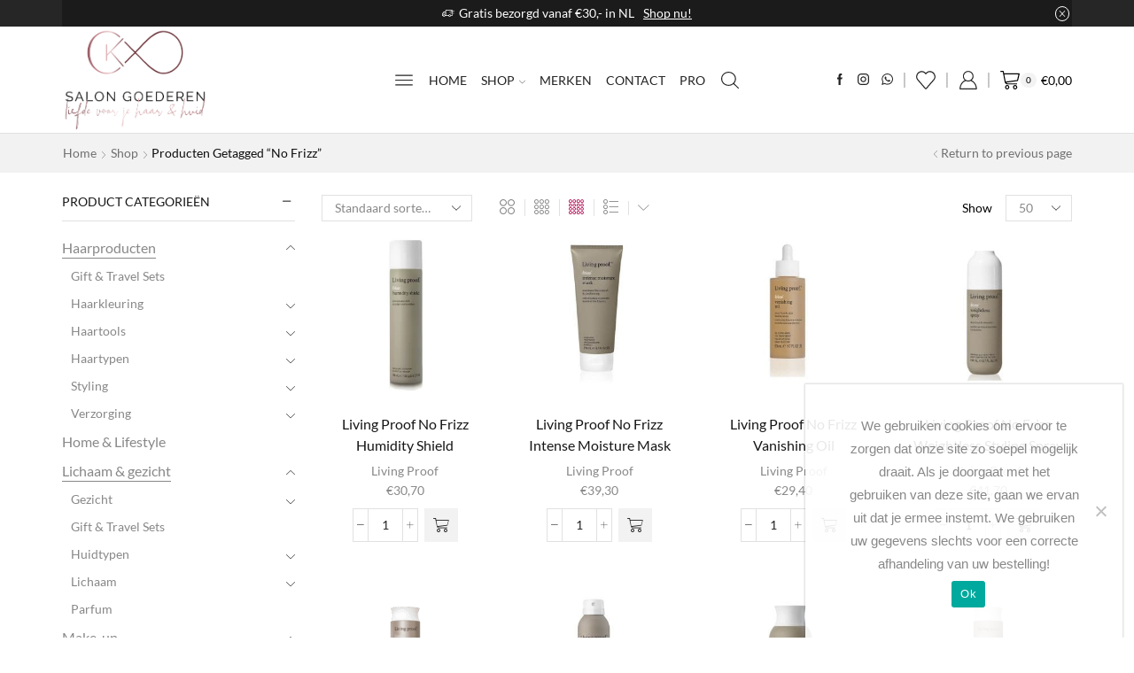

--- FILE ---
content_type: text/html; charset=UTF-8
request_url: https://www.salongoederen.nl/product-tag/no-frizz/
body_size: 65053
content:

<!DOCTYPE html>
<html dir="ltr" lang="nl-NL" prefix="og: https://ogp.me/ns#" >
<head><style>img.lazy{min-height:1px}</style><link href="https://www.salongoederen.nl/wp-content/plugins/w3-total-cache/pub/js/lazyload.min.js" as="script">
	<meta charset="UTF-8" />
	<meta name="viewport" content="width=device-width, initial-scale=1.0, maximum-scale=1.0, user-scalable=0"/>
	<title>No Frizz - Salongoederen.nl</title>

		<!-- All in One SEO 4.9.3 - aioseo.com -->
	<meta name="robots" content="max-image-preview:large" />
	<link rel="canonical" href="https://www.salongoederen.nl/product-tag/no-frizz/" />
	<meta name="generator" content="All in One SEO (AIOSEO) 4.9.3" />
		<script type="application/ld+json" class="aioseo-schema">
			{"@context":"https:\/\/schema.org","@graph":[{"@type":"BreadcrumbList","@id":"https:\/\/www.salongoederen.nl\/product-tag\/no-frizz\/#breadcrumblist","itemListElement":[{"@type":"ListItem","@id":"https:\/\/www.salongoederen.nl#listItem","position":1,"name":"Home","item":"https:\/\/www.salongoederen.nl","nextItem":{"@type":"ListItem","@id":"https:\/\/www.salongoederen.nl\/shop\/#listItem","name":"Shop"}},{"@type":"ListItem","@id":"https:\/\/www.salongoederen.nl\/shop\/#listItem","position":2,"name":"Shop","item":"https:\/\/www.salongoederen.nl\/shop\/","nextItem":{"@type":"ListItem","@id":"https:\/\/www.salongoederen.nl\/product-tag\/no-frizz\/#listItem","name":"No Frizz"},"previousItem":{"@type":"ListItem","@id":"https:\/\/www.salongoederen.nl#listItem","name":"Home"}},{"@type":"ListItem","@id":"https:\/\/www.salongoederen.nl\/product-tag\/no-frizz\/#listItem","position":3,"name":"No Frizz","previousItem":{"@type":"ListItem","@id":"https:\/\/www.salongoederen.nl\/shop\/#listItem","name":"Shop"}}]},{"@type":"CollectionPage","@id":"https:\/\/www.salongoederen.nl\/product-tag\/no-frizz\/#collectionpage","url":"https:\/\/www.salongoederen.nl\/product-tag\/no-frizz\/","name":"No Frizz - Salongoederen.nl","inLanguage":"nl-NL","isPartOf":{"@id":"https:\/\/www.salongoederen.nl\/#website"},"breadcrumb":{"@id":"https:\/\/www.salongoederen.nl\/product-tag\/no-frizz\/#breadcrumblist"}},{"@type":"Organization","@id":"https:\/\/www.salongoederen.nl\/#organization","name":"Salongoederen.nl","description":"Liefde voor je haar & huid","url":"https:\/\/www.salongoederen.nl\/","telephone":"+31850004704","logo":{"@type":"ImageObject","url":"https:\/\/www.salongoederen.nl\/wp-content\/uploads\/2022\/01\/Salon-Goederen-Dark-logo-with-white-background-scaled-e1677762306119.jpg","@id":"https:\/\/www.salongoederen.nl\/product-tag\/no-frizz\/#organizationLogo"},"image":{"@id":"https:\/\/www.salongoederen.nl\/product-tag\/no-frizz\/#organizationLogo"}},{"@type":"WebSite","@id":"https:\/\/www.salongoederen.nl\/#website","url":"https:\/\/www.salongoederen.nl\/","name":"Salongoederen.nl","description":"Liefde voor je haar & huid","inLanguage":"nl-NL","publisher":{"@id":"https:\/\/www.salongoederen.nl\/#organization"}}]}
		</script>
		<!-- All in One SEO -->

<link rel='dns-prefetch' href='//www.googletagmanager.com' />
<link rel='dns-prefetch' href='//www.salongoederen.nl' />
<link rel="alternate" type="application/rss+xml" title="Salongoederen.nl &raquo; feed" href="https://www.salongoederen.nl/feed/" />
<link rel="alternate" type="application/rss+xml" title="Salongoederen.nl &raquo; reacties feed" href="https://www.salongoederen.nl/comments/feed/" />
<link rel="alternate" type="application/rss+xml" title="Salongoederen.nl &raquo; No Frizz Tag feed" href="https://www.salongoederen.nl/product-tag/no-frizz/feed/" />
<style id='wp-img-auto-sizes-contain-inline-css' type='text/css'>
img:is([sizes=auto i],[sizes^="auto," i]){contain-intrinsic-size:3000px 1500px}
/*# sourceURL=wp-img-auto-sizes-contain-inline-css */
</style>
<link rel='stylesheet' id='wp-block-library-css' href='https://www.salongoederen.nl/wp-includes/css/dist/block-library/style.min.css' type='text/css' media='all' />
<link rel='stylesheet' id='wc-blocks-style-css' href='https://www.salongoederen.nl/wp-content/plugins/woocommerce/assets/client/blocks/wc-blocks.css' type='text/css' media='all' />
<style id='global-styles-inline-css' type='text/css'>
:root{--wp--preset--aspect-ratio--square: 1;--wp--preset--aspect-ratio--4-3: 4/3;--wp--preset--aspect-ratio--3-4: 3/4;--wp--preset--aspect-ratio--3-2: 3/2;--wp--preset--aspect-ratio--2-3: 2/3;--wp--preset--aspect-ratio--16-9: 16/9;--wp--preset--aspect-ratio--9-16: 9/16;--wp--preset--color--black: #000000;--wp--preset--color--cyan-bluish-gray: #abb8c3;--wp--preset--color--white: #ffffff;--wp--preset--color--pale-pink: #f78da7;--wp--preset--color--vivid-red: #cf2e2e;--wp--preset--color--luminous-vivid-orange: #ff6900;--wp--preset--color--luminous-vivid-amber: #fcb900;--wp--preset--color--light-green-cyan: #7bdcb5;--wp--preset--color--vivid-green-cyan: #00d084;--wp--preset--color--pale-cyan-blue: #8ed1fc;--wp--preset--color--vivid-cyan-blue: #0693e3;--wp--preset--color--vivid-purple: #9b51e0;--wp--preset--gradient--vivid-cyan-blue-to-vivid-purple: linear-gradient(135deg,rgb(6,147,227) 0%,rgb(155,81,224) 100%);--wp--preset--gradient--light-green-cyan-to-vivid-green-cyan: linear-gradient(135deg,rgb(122,220,180) 0%,rgb(0,208,130) 100%);--wp--preset--gradient--luminous-vivid-amber-to-luminous-vivid-orange: linear-gradient(135deg,rgb(252,185,0) 0%,rgb(255,105,0) 100%);--wp--preset--gradient--luminous-vivid-orange-to-vivid-red: linear-gradient(135deg,rgb(255,105,0) 0%,rgb(207,46,46) 100%);--wp--preset--gradient--very-light-gray-to-cyan-bluish-gray: linear-gradient(135deg,rgb(238,238,238) 0%,rgb(169,184,195) 100%);--wp--preset--gradient--cool-to-warm-spectrum: linear-gradient(135deg,rgb(74,234,220) 0%,rgb(151,120,209) 20%,rgb(207,42,186) 40%,rgb(238,44,130) 60%,rgb(251,105,98) 80%,rgb(254,248,76) 100%);--wp--preset--gradient--blush-light-purple: linear-gradient(135deg,rgb(255,206,236) 0%,rgb(152,150,240) 100%);--wp--preset--gradient--blush-bordeaux: linear-gradient(135deg,rgb(254,205,165) 0%,rgb(254,45,45) 50%,rgb(107,0,62) 100%);--wp--preset--gradient--luminous-dusk: linear-gradient(135deg,rgb(255,203,112) 0%,rgb(199,81,192) 50%,rgb(65,88,208) 100%);--wp--preset--gradient--pale-ocean: linear-gradient(135deg,rgb(255,245,203) 0%,rgb(182,227,212) 50%,rgb(51,167,181) 100%);--wp--preset--gradient--electric-grass: linear-gradient(135deg,rgb(202,248,128) 0%,rgb(113,206,126) 100%);--wp--preset--gradient--midnight: linear-gradient(135deg,rgb(2,3,129) 0%,rgb(40,116,252) 100%);--wp--preset--font-size--small: 13px;--wp--preset--font-size--medium: 20px;--wp--preset--font-size--large: 36px;--wp--preset--font-size--x-large: 42px;--wp--preset--spacing--20: 0.44rem;--wp--preset--spacing--30: 0.67rem;--wp--preset--spacing--40: 1rem;--wp--preset--spacing--50: 1.5rem;--wp--preset--spacing--60: 2.25rem;--wp--preset--spacing--70: 3.38rem;--wp--preset--spacing--80: 5.06rem;--wp--preset--shadow--natural: 6px 6px 9px rgba(0, 0, 0, 0.2);--wp--preset--shadow--deep: 12px 12px 50px rgba(0, 0, 0, 0.4);--wp--preset--shadow--sharp: 6px 6px 0px rgba(0, 0, 0, 0.2);--wp--preset--shadow--outlined: 6px 6px 0px -3px rgb(255, 255, 255), 6px 6px rgb(0, 0, 0);--wp--preset--shadow--crisp: 6px 6px 0px rgb(0, 0, 0);}:where(.is-layout-flex){gap: 0.5em;}:where(.is-layout-grid){gap: 0.5em;}body .is-layout-flex{display: flex;}.is-layout-flex{flex-wrap: wrap;align-items: center;}.is-layout-flex > :is(*, div){margin: 0;}body .is-layout-grid{display: grid;}.is-layout-grid > :is(*, div){margin: 0;}:where(.wp-block-columns.is-layout-flex){gap: 2em;}:where(.wp-block-columns.is-layout-grid){gap: 2em;}:where(.wp-block-post-template.is-layout-flex){gap: 1.25em;}:where(.wp-block-post-template.is-layout-grid){gap: 1.25em;}.has-black-color{color: var(--wp--preset--color--black) !important;}.has-cyan-bluish-gray-color{color: var(--wp--preset--color--cyan-bluish-gray) !important;}.has-white-color{color: var(--wp--preset--color--white) !important;}.has-pale-pink-color{color: var(--wp--preset--color--pale-pink) !important;}.has-vivid-red-color{color: var(--wp--preset--color--vivid-red) !important;}.has-luminous-vivid-orange-color{color: var(--wp--preset--color--luminous-vivid-orange) !important;}.has-luminous-vivid-amber-color{color: var(--wp--preset--color--luminous-vivid-amber) !important;}.has-light-green-cyan-color{color: var(--wp--preset--color--light-green-cyan) !important;}.has-vivid-green-cyan-color{color: var(--wp--preset--color--vivid-green-cyan) !important;}.has-pale-cyan-blue-color{color: var(--wp--preset--color--pale-cyan-blue) !important;}.has-vivid-cyan-blue-color{color: var(--wp--preset--color--vivid-cyan-blue) !important;}.has-vivid-purple-color{color: var(--wp--preset--color--vivid-purple) !important;}.has-black-background-color{background-color: var(--wp--preset--color--black) !important;}.has-cyan-bluish-gray-background-color{background-color: var(--wp--preset--color--cyan-bluish-gray) !important;}.has-white-background-color{background-color: var(--wp--preset--color--white) !important;}.has-pale-pink-background-color{background-color: var(--wp--preset--color--pale-pink) !important;}.has-vivid-red-background-color{background-color: var(--wp--preset--color--vivid-red) !important;}.has-luminous-vivid-orange-background-color{background-color: var(--wp--preset--color--luminous-vivid-orange) !important;}.has-luminous-vivid-amber-background-color{background-color: var(--wp--preset--color--luminous-vivid-amber) !important;}.has-light-green-cyan-background-color{background-color: var(--wp--preset--color--light-green-cyan) !important;}.has-vivid-green-cyan-background-color{background-color: var(--wp--preset--color--vivid-green-cyan) !important;}.has-pale-cyan-blue-background-color{background-color: var(--wp--preset--color--pale-cyan-blue) !important;}.has-vivid-cyan-blue-background-color{background-color: var(--wp--preset--color--vivid-cyan-blue) !important;}.has-vivid-purple-background-color{background-color: var(--wp--preset--color--vivid-purple) !important;}.has-black-border-color{border-color: var(--wp--preset--color--black) !important;}.has-cyan-bluish-gray-border-color{border-color: var(--wp--preset--color--cyan-bluish-gray) !important;}.has-white-border-color{border-color: var(--wp--preset--color--white) !important;}.has-pale-pink-border-color{border-color: var(--wp--preset--color--pale-pink) !important;}.has-vivid-red-border-color{border-color: var(--wp--preset--color--vivid-red) !important;}.has-luminous-vivid-orange-border-color{border-color: var(--wp--preset--color--luminous-vivid-orange) !important;}.has-luminous-vivid-amber-border-color{border-color: var(--wp--preset--color--luminous-vivid-amber) !important;}.has-light-green-cyan-border-color{border-color: var(--wp--preset--color--light-green-cyan) !important;}.has-vivid-green-cyan-border-color{border-color: var(--wp--preset--color--vivid-green-cyan) !important;}.has-pale-cyan-blue-border-color{border-color: var(--wp--preset--color--pale-cyan-blue) !important;}.has-vivid-cyan-blue-border-color{border-color: var(--wp--preset--color--vivid-cyan-blue) !important;}.has-vivid-purple-border-color{border-color: var(--wp--preset--color--vivid-purple) !important;}.has-vivid-cyan-blue-to-vivid-purple-gradient-background{background: var(--wp--preset--gradient--vivid-cyan-blue-to-vivid-purple) !important;}.has-light-green-cyan-to-vivid-green-cyan-gradient-background{background: var(--wp--preset--gradient--light-green-cyan-to-vivid-green-cyan) !important;}.has-luminous-vivid-amber-to-luminous-vivid-orange-gradient-background{background: var(--wp--preset--gradient--luminous-vivid-amber-to-luminous-vivid-orange) !important;}.has-luminous-vivid-orange-to-vivid-red-gradient-background{background: var(--wp--preset--gradient--luminous-vivid-orange-to-vivid-red) !important;}.has-very-light-gray-to-cyan-bluish-gray-gradient-background{background: var(--wp--preset--gradient--very-light-gray-to-cyan-bluish-gray) !important;}.has-cool-to-warm-spectrum-gradient-background{background: var(--wp--preset--gradient--cool-to-warm-spectrum) !important;}.has-blush-light-purple-gradient-background{background: var(--wp--preset--gradient--blush-light-purple) !important;}.has-blush-bordeaux-gradient-background{background: var(--wp--preset--gradient--blush-bordeaux) !important;}.has-luminous-dusk-gradient-background{background: var(--wp--preset--gradient--luminous-dusk) !important;}.has-pale-ocean-gradient-background{background: var(--wp--preset--gradient--pale-ocean) !important;}.has-electric-grass-gradient-background{background: var(--wp--preset--gradient--electric-grass) !important;}.has-midnight-gradient-background{background: var(--wp--preset--gradient--midnight) !important;}.has-small-font-size{font-size: var(--wp--preset--font-size--small) !important;}.has-medium-font-size{font-size: var(--wp--preset--font-size--medium) !important;}.has-large-font-size{font-size: var(--wp--preset--font-size--large) !important;}.has-x-large-font-size{font-size: var(--wp--preset--font-size--x-large) !important;}
/*# sourceURL=global-styles-inline-css */
</style>

<style id='classic-theme-styles-inline-css' type='text/css'>
/*! This file is auto-generated */
.wp-block-button__link{color:#fff;background-color:#32373c;border-radius:9999px;box-shadow:none;text-decoration:none;padding:calc(.667em + 2px) calc(1.333em + 2px);font-size:1.125em}.wp-block-file__button{background:#32373c;color:#fff;text-decoration:none}
/*# sourceURL=/wp-includes/css/classic-themes.min.css */
</style>
<link rel='stylesheet' id='coblocks-extensions-css' href='https://www.salongoederen.nl/wp-content/plugins/coblocks/dist/style-coblocks-extensions.css' type='text/css' media='all' />
<link rel='stylesheet' id='coblocks-animation-css' href='https://www.salongoederen.nl/wp-content/plugins/coblocks/dist/style-coblocks-animation.css' type='text/css' media='all' />
<link rel='stylesheet' id='cookie-notice-front-css' href='https://www.salongoederen.nl/wp-content/plugins/cookie-notice/css/front.min.css' type='text/css' media='all' />
<link rel='stylesheet' id='wcb2b_livesearch-css' href='https://www.salongoederen.nl/wp-content/plugins/woocommerce-b2b/assets/css/livesearch.min.css' type='text/css' media='all' />
<style id='woocommerce-inline-inline-css' type='text/css'>
.woocommerce form .form-row .required { visibility: visible; }
/*# sourceURL=woocommerce-inline-inline-css */
</style>
<link rel='stylesheet' id='wp-components-css' href='https://www.salongoederen.nl/wp-includes/css/dist/components/style.min.css' type='text/css' media='all' />
<link rel='stylesheet' id='godaddy-styles-css' href='https://www.salongoederen.nl/wp-content/plugins/coblocks/includes/Dependencies/GoDaddy/Styles/build/latest.css' type='text/css' media='all' />
<link rel='stylesheet' id='cvb-button-css-css' href='https://www.salongoederen.nl/wp-content/plugins/cvb-gateway/src/Gateway/../../assets/css/style.css' type='text/css' media='all' />
<link rel='stylesheet' id='mollie-applepaydirect-css' href='https://www.salongoederen.nl/wp-content/plugins/mollie-payments-for-woocommerce/public/css/mollie-applepaydirect.min.css' type='text/css' media='screen' />
<link rel='stylesheet' id='etheme-parent-style-css' href='https://www.salongoederen.nl/wp-content/themes/xstore/xstore.min.css' type='text/css' media='all' />
<link rel='stylesheet' id='etheme-swatches-style-css' href='https://www.salongoederen.nl/wp-content/themes/xstore/css/swatches.min.css' type='text/css' media='all' />
<link rel='stylesheet' id='etheme-wpb-style-css' href='https://www.salongoederen.nl/wp-content/themes/xstore/css/wpb.min.css' type='text/css' media='all' />
<link rel='stylesheet' id='js_composer_front-css' href='https://www.salongoederen.nl/wp-content/plugins/js_composer/assets/css/js_composer.min.css' type='text/css' media='all' />
<link rel='stylesheet' id='etheme-cookie-notice-style-css' href='https://www.salongoederen.nl/wp-content/themes/xstore/css/cookie-notice.min.css' type='text/css' media='all' />
<link rel='stylesheet' id='etheme-sidebar-css' href='https://www.salongoederen.nl/wp-content/themes/xstore/css/modules/layout/sidebar.min.css' type='text/css' media='all' />
<link rel='stylesheet' id='etheme-sidebar-off-canvas-css' href='https://www.salongoederen.nl/wp-content/themes/xstore/css/modules/layout/sidebar-off-canvas.min.css' type='text/css' media='all' />
<link rel='stylesheet' id='etheme-widgets-open-close-css' href='https://www.salongoederen.nl/wp-content/themes/xstore/css/modules/layout/widgets-open-close.min.css' type='text/css' media='all' />
<link rel='stylesheet' id='etheme-breadcrumbs-css' href='https://www.salongoederen.nl/wp-content/themes/xstore/css/modules/breadcrumbs.min.css' type='text/css' media='all' />
<link rel='stylesheet' id='etheme-back-top-css' href='https://www.salongoederen.nl/wp-content/themes/xstore/css/modules/back-top.min.css' type='text/css' media='all' />
<link rel='stylesheet' id='etheme-mobile-panel-css' href='https://www.salongoederen.nl/wp-content/themes/xstore/css/modules/layout/mobile-panel.min.css' type='text/css' media='all' />
<link rel='stylesheet' id='etheme-woocommerce-css' href='https://www.salongoederen.nl/wp-content/themes/xstore/css/modules/woocommerce/global.min.css' type='text/css' media='all' />
<link rel='stylesheet' id='etheme-woocommerce-archive-css' href='https://www.salongoederen.nl/wp-content/themes/xstore/css/modules/woocommerce/archive.min.css' type='text/css' media='all' />
<link rel='stylesheet' id='etheme-product-view-default-css' href='https://www.salongoederen.nl/wp-content/themes/xstore/css/modules/woocommerce/product-hovers/product-view-default.min.css' type='text/css' media='all' />
<link rel='stylesheet' id='etheme-no-products-found-css' href='https://www.salongoederen.nl/wp-content/themes/xstore/css/modules/woocommerce/no-products-found.min.css' type='text/css' media='all' />
<style id='xstore-icons-font-inline-css' type='text/css'>
@font-face {
				  font-family: 'xstore-icons';
				  src:
				    url('https://www.salongoederen.nl/wp-content/themes/xstore/fonts/xstore-icons-light.ttf') format('truetype'),
				    url('https://www.salongoederen.nl/wp-content/themes/xstore/fonts/xstore-icons-light.woff2') format('woff2'),
				    url('https://www.salongoederen.nl/wp-content/themes/xstore/fonts/xstore-icons-light.woff') format('woff'),
				    url('https://www.salongoederen.nl/wp-content/themes/xstore/fonts/xstore-icons-light.svg#xstore-icons') format('svg');
				  font-weight: normal;
				  font-style: normal;
				  font-display: swap;
				}
/*# sourceURL=xstore-icons-font-inline-css */
</style>
<link rel='stylesheet' id='etheme-header-menu-css' href='https://www.salongoederen.nl/wp-content/themes/xstore/css/modules/layout/header/parts/menu.min.css' type='text/css' media='all' />
<link rel='stylesheet' id='etheme-header-search-css' href='https://www.salongoederen.nl/wp-content/themes/xstore/css/modules/layout/header/parts/search.min.css' type='text/css' media='all' />
<link rel='stylesheet' id='etheme-blog-global-css' href='https://www.salongoederen.nl/wp-content/themes/xstore/css/modules/blog/blog-global.min.css' type='text/css' media='all' />
<link rel='stylesheet' id='etheme-portfolio-css' href='https://www.salongoederen.nl/wp-content/themes/xstore/css/portfolio.min.css' type='text/css' media='all' />
<link rel='stylesheet' id='xstore-kirki-styles-css' href='https://www.salongoederen.nl/wp-content/uploads/xstore/kirki-styles.css' type='text/css' media='all' />
<script type="text/template" id="tmpl-variation-template">
	<div class="woocommerce-variation-description">{{{ data.variation.variation_description }}}</div>
	<div class="woocommerce-variation-price">{{{ data.variation.price_html }}}</div>
	<div class="woocommerce-variation-availability">{{{ data.variation.availability_html }}}</div>
</script>
<script type="text/template" id="tmpl-unavailable-variation-template">
	<p role="alert">Dit product is niet beschikbaar. Kies een andere combinatie.</p>
</script>
<script type="text/javascript">
            window._nslDOMReady = (function () {
                const executedCallbacks = new Set();
            
                return function (callback) {
                    /**
                    * Third parties might dispatch DOMContentLoaded events, so we need to ensure that we only run our callback once!
                    */
                    if (executedCallbacks.has(callback)) return;
            
                    const wrappedCallback = function () {
                        if (executedCallbacks.has(callback)) return;
                        executedCallbacks.add(callback);
                        callback();
                    };
            
                    if (document.readyState === "complete" || document.readyState === "interactive") {
                        wrappedCallback();
                    } else {
                        document.addEventListener("DOMContentLoaded", wrappedCallback);
                    }
                };
            })();
        </script><script type="text/javascript" id="woocommerce-google-analytics-integration-gtag-js-after">
/* <![CDATA[ */
/* Google Analytics for WooCommerce (gtag.js) */
					window.dataLayer = window.dataLayer || [];
					function gtag(){dataLayer.push(arguments);}
					// Set up default consent state.
					for ( const mode of [{"analytics_storage":"denied","ad_storage":"denied","ad_user_data":"denied","ad_personalization":"denied","region":["AT","BE","BG","HR","CY","CZ","DK","EE","FI","FR","DE","GR","HU","IS","IE","IT","LV","LI","LT","LU","MT","NL","NO","PL","PT","RO","SK","SI","ES","SE","GB","CH"]}] || [] ) {
						gtag( "consent", "default", { "wait_for_update": 500, ...mode } );
					}
					gtag("js", new Date());
					gtag("set", "developer_id.dOGY3NW", true);
					gtag("config", "G-9SHVKCG812", {"track_404":true,"allow_google_signals":true,"logged_in":false,"linker":{"domains":[],"allow_incoming":false},"custom_map":{"dimension1":"logged_in"}});
//# sourceURL=woocommerce-google-analytics-integration-gtag-js-after
/* ]]> */
</script>
<script type="text/javascript" id="cookie-notice-front-js-before">
/* <![CDATA[ */
var cnArgs = {"ajaxUrl":"https:\/\/www.salongoederen.nl\/wp-admin\/admin-ajax.php","nonce":"542c83527b","hideEffect":"fade","position":"bottom","onScroll":false,"onScrollOffset":100,"onClick":false,"cookieName":"cookie_notice_accepted","cookieTime":2592000,"cookieTimeRejected":2592000,"globalCookie":false,"redirection":false,"cache":true,"revokeCookies":false,"revokeCookiesOpt":"automatic"};

//# sourceURL=cookie-notice-front-js-before
/* ]]> */
</script>
<script type="text/javascript" src="https://www.salongoederen.nl/wp-content/plugins/cookie-notice/js/front.min.js" id="cookie-notice-front-js"></script>
<script type="text/javascript" src="https://www.salongoederen.nl/wp-includes/js/jquery/jquery.min.js" id="jquery-core-js"></script>
<script type="text/javascript" src="https://www.salongoederen.nl/wp-includes/js/jquery/jquery-migrate.min.js" id="jquery-migrate-js"></script>
<script type="text/javascript" src="https://www.salongoederen.nl/wp-content/plugins/woocommerce/assets/js/jquery-blockui/jquery.blockUI.min.js" id="wc-jquery-blockui-js" data-wp-strategy="defer"></script>
<script type="text/javascript" id="wc-add-to-cart-js-extra">
/* <![CDATA[ */
var wc_add_to_cart_params = {"ajax_url":"/wp-admin/admin-ajax.php","wc_ajax_url":"/?wc-ajax=%%endpoint%%","i18n_view_cart":"Bekijk winkelwagen","cart_url":"https://www.salongoederen.nl/winkelwagen/","is_cart":"","cart_redirect_after_add":"no"};
//# sourceURL=wc-add-to-cart-js-extra
/* ]]> */
</script>
<script type="text/javascript" src="https://www.salongoederen.nl/wp-content/plugins/woocommerce/assets/js/frontend/add-to-cart.min.js" id="wc-add-to-cart-js" data-wp-strategy="defer"></script>
<script type="text/javascript" src="https://www.salongoederen.nl/wp-content/plugins/woocommerce/assets/js/js-cookie/js.cookie.min.js" id="wc-js-cookie-js" data-wp-strategy="defer"></script>
<script type="text/javascript" id="woocommerce-js-extra">
/* <![CDATA[ */
var woocommerce_params = {"ajax_url":"/wp-admin/admin-ajax.php","wc_ajax_url":"/?wc-ajax=%%endpoint%%","i18n_password_show":"Wachtwoord weergeven","i18n_password_hide":"Wachtwoord verbergen"};
//# sourceURL=woocommerce-js-extra
/* ]]> */
</script>
<script type="text/javascript" src="https://www.salongoederen.nl/wp-content/plugins/woocommerce/assets/js/frontend/woocommerce.min.js" id="woocommerce-js" defer="defer" data-wp-strategy="defer"></script>
<script type="text/javascript" src="https://www.salongoederen.nl/wp-content/plugins/js_composer/assets/js/vendors/woocommerce-add-to-cart.js" id="vc_woocommerce-add-to-cart-js-js"></script>
<script type="text/javascript" src="https://www.salongoederen.nl/wp-includes/js/underscore.min.js" id="underscore-js"></script>
<script type="text/javascript" id="wp-util-js-extra">
/* <![CDATA[ */
var _wpUtilSettings = {"ajax":{"url":"/wp-admin/admin-ajax.php"}};
//# sourceURL=wp-util-js-extra
/* ]]> */
</script>
<script type="text/javascript" src="https://www.salongoederen.nl/wp-includes/js/wp-util.min.js" id="wp-util-js"></script>
<script type="text/javascript" id="wc-add-to-cart-variation-js-extra">
/* <![CDATA[ */
var wc_add_to_cart_variation_params = {"wc_ajax_url":"/?wc-ajax=%%endpoint%%","i18n_no_matching_variations_text":"Geen producten gevonden. Kies een andere combinatie.","i18n_make_a_selection_text":"Selecteer enkele productopties voordat je dit product aan je winkelwagen toevoegt.","i18n_unavailable_text":"Dit product is niet beschikbaar. Kies een andere combinatie.","i18n_reset_alert_text":"Je selectie is opnieuw ingesteld. Selecteer eerst product-opties alvorens dit product in de winkelmand te plaatsen."};
//# sourceURL=wc-add-to-cart-variation-js-extra
/* ]]> */
</script>
<script type="text/javascript" src="https://www.salongoederen.nl/wp-content/plugins/woocommerce/assets/js/frontend/add-to-cart-variation.min.js" id="wc-add-to-cart-variation-js" defer="defer" data-wp-strategy="defer"></script>
<script></script><link rel="https://api.w.org/" href="https://www.salongoederen.nl/wp-json/" /><link rel="alternate" title="JSON" type="application/json" href="https://www.salongoederen.nl/wp-json/wp/v2/product_tag/1173" /><link rel="EditURI" type="application/rsd+xml" title="RSD" href="https://www.salongoederen.nl/xmlrpc.php?rsd" />

<!-- HFCM by 99 Robots - Snippet # 2: google-site-verification -->
<meta name="google-site-verification" content="kQQJjAsX0Qxu0dPqdvIYrE9M3XriMRTfQxYWvi9gsn4" />
<!-- /end HFCM by 99 Robots -->
<meta name="google-site-verification" content="yC0RcsNkIqKVPQK6H1vNkgTcQzo-3AqlxeFb-qH4fFM" /><!-- Google site verification - Google for WooCommerce -->
<meta name="google-site-verification" content="kQQJjAsX0Qxu0dPqdvIYrE9M3XriMRTfQxYWvi9gsn4" />
			<link rel="prefetch" as="font" href="https://www.salongoederen.nl/wp-content/themes/xstore/fonts/xstore-icons-light.woff?v=9.6.4" type="font/woff">
					<link rel="prefetch" as="font" href="https://www.salongoederen.nl/wp-content/themes/xstore/fonts/xstore-icons-light.woff2?v=9.6.4" type="font/woff2">
			<noscript><style>.woocommerce-product-gallery{ opacity: 1 !important; }</style></noscript>
	<meta name="generator" content="Powered by WPBakery Page Builder - drag and drop page builder for WordPress."/>
<link rel="shortcut icon" href="https://www.salongoederen.nl/wp-content/uploads/2025/09/cropped-Logo-Elite-WP-icon.png"/>
<link rel="icon" href="https://www.salongoederen.nl/wp-content/uploads/2022/01/cropped-Salon-Goederen-Black-watermark1-32x32.png" sizes="32x32" />
<link rel="icon" href="https://www.salongoederen.nl/wp-content/uploads/2022/01/cropped-Salon-Goederen-Black-watermark1-192x192.png" sizes="192x192" />
<link rel="apple-touch-icon" href="https://www.salongoederen.nl/wp-content/uploads/2022/01/cropped-Salon-Goederen-Black-watermark1-180x180.png" />
<meta name="msapplication-TileImage" content="https://www.salongoederen.nl/wp-content/uploads/2022/01/cropped-Salon-Goederen-Black-watermark1-270x270.png" />
<style type="text/css">div.nsl-container[data-align="left"] {
    text-align: left;
}

div.nsl-container[data-align="center"] {
    text-align: center;
}

div.nsl-container[data-align="right"] {
    text-align: right;
}


div.nsl-container div.nsl-container-buttons a[data-plugin="nsl"] {
    text-decoration: none;
    box-shadow: none;
    border: 0;
}

div.nsl-container .nsl-container-buttons {
    display: flex;
    padding: 5px 0;
}

div.nsl-container.nsl-container-block .nsl-container-buttons {
    display: inline-grid;
    grid-template-columns: minmax(145px, auto);
}

div.nsl-container-block-fullwidth .nsl-container-buttons {
    flex-flow: column;
    align-items: center;
}

div.nsl-container-block-fullwidth .nsl-container-buttons a,
div.nsl-container-block .nsl-container-buttons a {
    flex: 1 1 auto;
    display: block;
    margin: 5px 0;
    width: 100%;
}

div.nsl-container-inline {
    margin: -5px;
    text-align: left;
}

div.nsl-container-inline .nsl-container-buttons {
    justify-content: center;
    flex-wrap: wrap;
}

div.nsl-container-inline .nsl-container-buttons a {
    margin: 5px;
    display: inline-block;
}

div.nsl-container-grid .nsl-container-buttons {
    flex-flow: row;
    align-items: center;
    flex-wrap: wrap;
}

div.nsl-container-grid .nsl-container-buttons a {
    flex: 1 1 auto;
    display: block;
    margin: 5px;
    max-width: 280px;
    width: 100%;
}

@media only screen and (min-width: 650px) {
    div.nsl-container-grid .nsl-container-buttons a {
        width: auto;
    }
}

div.nsl-container .nsl-button {
    cursor: pointer;
    vertical-align: top;
    border-radius: 4px;
}

div.nsl-container .nsl-button-default {
    color: #fff;
    display: flex;
}

div.nsl-container .nsl-button-icon {
    display: inline-block;
}

div.nsl-container .nsl-button-svg-container {
    flex: 0 0 auto;
    padding: 8px;
    display: flex;
    align-items: center;
}

div.nsl-container svg {
    height: 24px;
    width: 24px;
    vertical-align: top;
}

div.nsl-container .nsl-button-default div.nsl-button-label-container {
    margin: 0 24px 0 12px;
    padding: 10px 0;
    font-family: Helvetica, Arial, sans-serif;
    font-size: 16px;
    line-height: 20px;
    letter-spacing: .25px;
    overflow: hidden;
    text-align: center;
    text-overflow: clip;
    white-space: nowrap;
    flex: 1 1 auto;
    -webkit-font-smoothing: antialiased;
    -moz-osx-font-smoothing: grayscale;
    text-transform: none;
    display: inline-block;
}

div.nsl-container .nsl-button-google[data-skin="light"] {
    box-shadow: inset 0 0 0 1px #747775;
    color: #1f1f1f;
}

div.nsl-container .nsl-button-google[data-skin="dark"] {
    box-shadow: inset 0 0 0 1px #8E918F;
    color: #E3E3E3;
}

div.nsl-container .nsl-button-google[data-skin="neutral"] {
    color: #1F1F1F;
}

div.nsl-container .nsl-button-google div.nsl-button-label-container {
    font-family: "Roboto Medium", Roboto, Helvetica, Arial, sans-serif;
}

div.nsl-container .nsl-button-apple .nsl-button-svg-container {
    padding: 0 6px;
}

div.nsl-container .nsl-button-apple .nsl-button-svg-container svg {
    height: 40px;
    width: auto;
}

div.nsl-container .nsl-button-apple[data-skin="light"] {
    color: #000;
    box-shadow: 0 0 0 1px #000;
}

div.nsl-container .nsl-button-facebook[data-skin="white"] {
    color: #000;
    box-shadow: inset 0 0 0 1px #000;
}

div.nsl-container .nsl-button-facebook[data-skin="light"] {
    color: #1877F2;
    box-shadow: inset 0 0 0 1px #1877F2;
}

div.nsl-container .nsl-button-spotify[data-skin="white"] {
    color: #191414;
    box-shadow: inset 0 0 0 1px #191414;
}

div.nsl-container .nsl-button-apple div.nsl-button-label-container {
    font-size: 17px;
    font-family: -apple-system, BlinkMacSystemFont, "Segoe UI", Roboto, Helvetica, Arial, sans-serif, "Apple Color Emoji", "Segoe UI Emoji", "Segoe UI Symbol";
}

div.nsl-container .nsl-button-slack div.nsl-button-label-container {
    font-size: 17px;
    font-family: -apple-system, BlinkMacSystemFont, "Segoe UI", Roboto, Helvetica, Arial, sans-serif, "Apple Color Emoji", "Segoe UI Emoji", "Segoe UI Symbol";
}

div.nsl-container .nsl-button-slack[data-skin="light"] {
    color: #000000;
    box-shadow: inset 0 0 0 1px #DDDDDD;
}

div.nsl-container .nsl-button-tiktok[data-skin="light"] {
    color: #161823;
    box-shadow: 0 0 0 1px rgba(22, 24, 35, 0.12);
}


div.nsl-container .nsl-button-kakao {
    color: rgba(0, 0, 0, 0.85);
}

.nsl-clear {
    clear: both;
}

.nsl-container {
    clear: both;
}

.nsl-disabled-provider .nsl-button {
    filter: grayscale(1);
    opacity: 0.8;
}

/*Button align start*/

div.nsl-container-inline[data-align="left"] .nsl-container-buttons {
    justify-content: flex-start;
}

div.nsl-container-inline[data-align="center"] .nsl-container-buttons {
    justify-content: center;
}

div.nsl-container-inline[data-align="right"] .nsl-container-buttons {
    justify-content: flex-end;
}


div.nsl-container-grid[data-align="left"] .nsl-container-buttons {
    justify-content: flex-start;
}

div.nsl-container-grid[data-align="center"] .nsl-container-buttons {
    justify-content: center;
}

div.nsl-container-grid[data-align="right"] .nsl-container-buttons {
    justify-content: flex-end;
}

div.nsl-container-grid[data-align="space-around"] .nsl-container-buttons {
    justify-content: space-around;
}

div.nsl-container-grid[data-align="space-between"] .nsl-container-buttons {
    justify-content: space-between;
}

/* Button align end*/

/* Redirect */

#nsl-redirect-overlay {
    display: flex;
    flex-direction: column;
    justify-content: center;
    align-items: center;
    position: fixed;
    z-index: 1000000;
    left: 0;
    top: 0;
    width: 100%;
    height: 100%;
    backdrop-filter: blur(1px);
    background-color: RGBA(0, 0, 0, .32);;
}

#nsl-redirect-overlay-container {
    display: flex;
    flex-direction: column;
    justify-content: center;
    align-items: center;
    background-color: white;
    padding: 30px;
    border-radius: 10px;
}

#nsl-redirect-overlay-spinner {
    content: '';
    display: block;
    margin: 20px;
    border: 9px solid RGBA(0, 0, 0, .6);
    border-top: 9px solid #fff;
    border-radius: 50%;
    box-shadow: inset 0 0 0 1px RGBA(0, 0, 0, .6), 0 0 0 1px RGBA(0, 0, 0, .6);
    width: 40px;
    height: 40px;
    animation: nsl-loader-spin 2s linear infinite;
}

@keyframes nsl-loader-spin {
    0% {
        transform: rotate(0deg)
    }
    to {
        transform: rotate(360deg)
    }
}

#nsl-redirect-overlay-title {
    font-family: -apple-system, BlinkMacSystemFont, "Segoe UI", Roboto, Oxygen-Sans, Ubuntu, Cantarell, "Helvetica Neue", sans-serif;
    font-size: 18px;
    font-weight: bold;
    color: #3C434A;
}

#nsl-redirect-overlay-text {
    font-family: -apple-system, BlinkMacSystemFont, "Segoe UI", Roboto, Oxygen-Sans, Ubuntu, Cantarell, "Helvetica Neue", sans-serif;
    text-align: center;
    font-size: 14px;
    color: #3C434A;
}

/* Redirect END*/</style><style type="text/css">/* Notice fallback */
#nsl-notices-fallback {
    position: fixed;
    right: 10px;
    top: 10px;
    z-index: 10000;
}

.admin-bar #nsl-notices-fallback {
    top: 42px;
}

#nsl-notices-fallback > div {
    position: relative;
    background: #fff;
    border-left: 4px solid #fff;
    box-shadow: 0 1px 1px 0 rgba(0, 0, 0, .1);
    margin: 5px 15px 2px;
    padding: 1px 20px;
}

#nsl-notices-fallback > div.error {
    display: block;
    border-left-color: #dc3232;
}

#nsl-notices-fallback > div.updated {
    display: block;
    border-left-color: #46b450;
}

#nsl-notices-fallback p {
    margin: .5em 0;
    padding: 2px;
}

#nsl-notices-fallback > div:after {
    position: absolute;
    right: 5px;
    top: 5px;
    content: '\00d7';
    display: block;
    height: 16px;
    width: 16px;
    line-height: 16px;
    text-align: center;
    font-size: 20px;
    cursor: pointer;
}</style><style id="kirki-inline-styles"></style><style type="text/css" class="et_custom-css">@font-face{font-family:"Lato-Regular";src:url(https://www.salongoederen.nl/wp-content/uploads/custom-fonts/2021/11/Lato-Regular.ttf) format("truetype");font-display:swap}.page-heading{margin-bottom:25px}article.blog-post.blog-align-center .read-more,article.post-grid.blog-align-center .read-more{background:#222}.prefooter .et-mailchimp input[type="email"]{background:transparent}.style1{margin-top:-10px;border-style:solid;border-width:0 0 1px 0;border-color:#393939}.page-heading,.breadcrumb-trail{margin-bottom:var(--page-heading-margin-bottom,25px)}.breadcrumb-trail .page-heading{background-color:transparent}@media only screen and (max-width:1230px){.swiper-custom-left,.middle-inside .swiper-entry .swiper-button-prev,.middle-inside.swiper-entry .swiper-button-prev{left:-15px}.swiper-custom-right,.middle-inside .swiper-entry .swiper-button-next,.middle-inside.swiper-entry .swiper-button-next{right:-15px}.middle-inbox .swiper-entry .swiper-button-prev,.middle-inbox.swiper-entry .swiper-button-prev{left:8px}.middle-inbox .swiper-entry .swiper-button-next,.middle-inbox.swiper-entry .swiper-button-next{right:8px}.swiper-entry:hover .swiper-custom-left,.middle-inside .swiper-entry:hover .swiper-button-prev,.middle-inside.swiper-entry:hover .swiper-button-prev{left:-5px}.swiper-entry:hover .swiper-custom-right,.middle-inside .swiper-entry:hover .swiper-button-next,.middle-inside.swiper-entry:hover .swiper-button-next{right:-5px}.middle-inbox .swiper-entry:hover .swiper-button-prev,.middle-inbox.swiper-entry:hover .swiper-button-prev{left:5px}.middle-inbox .swiper-entry:hover .swiper-button-next,.middle-inbox.swiper-entry:hover .swiper-button-next{right:5px}}.header-main-menu2.et_element-top-level .menu{margin-right:-10px;margin-left:-10px}@media only screen and (max-width:992px){.header-wrapper,.site-header-vertical{display:none}}@media only screen and (min-width:993px){.mobile-header-wrapper{display:none}}.swiper-container{width:auto}.content-product .product-content-image img,.category-grid img,.categoriesCarousel .category-grid img{width:100%}.etheme-elementor-slider:not(.swiper-container-initialized,.swiper-initialized) .swiper-slide{max-width:calc(100% / var(--slides-per-view,4))}.etheme-elementor-slider[data-animation]:not(.swiper-container-initialized,.swiper-initialized,[data-animation=slide],[data-animation=coverflow]) .swiper-slide{max-width:100%}body:not([data-elementor-device-mode]) .etheme-elementor-off-canvas__container{transition:none;opacity:0;visibility:hidden;position:fixed}</style><noscript><style> .wpb_animate_when_almost_visible { opacity: 1; }</style></noscript><style type="text/css" data-type="et_vc_shortcodes-custom-css">@media only screen and (max-width: 1199px) and (min-width: 769px) { div.et-md-no-bg { background-image: none !important; } }@media only screen and (max-width: 768px) and (min-width: 480px) { div.et-sm-no-bg { background-image: none !important; } }@media only screen and (max-width: 480px) {div.et-xs-no-bg { background-image: none !important; }}</style><link rel='stylesheet' id='etheme-ajax-search-css' href='https://www.salongoederen.nl/wp-content/themes/xstore/css/modules/layout/header/parts/ajax-search.min.css' type='text/css' media='all' />
<link rel='stylesheet' id='etheme-off-canvas-css' href='https://www.salongoederen.nl/wp-content/themes/xstore/css/modules/layout/off-canvas.min.css' type='text/css' media='all' />
<link rel='stylesheet' id='etheme-header-mobile-menu-css' href='https://www.salongoederen.nl/wp-content/themes/xstore/css/modules/layout/header/parts/mobile-menu.min.css' type='text/css' media='all' />
<link rel='stylesheet' id='etheme-toggles-by-arrow-css' href='https://www.salongoederen.nl/wp-content/themes/xstore/css/modules/layout/toggles-by-arrow.min.css' type='text/css' media='all' />
<link rel='stylesheet' id='etheme-mega-menu-css' href='https://www.salongoederen.nl/wp-content/themes/xstore/css/modules/mega-menu.min.css' type='text/css' media='all' />
<link rel='stylesheet' id='etheme-full-width-search-css' href='https://www.salongoederen.nl/wp-content/themes/xstore/css/modules/layout/header/parts/full-width-search.min.css' type='text/css' media='all' />
<link rel='stylesheet' id='etheme-cart-widget-css' href='https://www.salongoederen.nl/wp-content/themes/xstore/css/modules/woocommerce/cart-widget.min.css' type='text/css' media='all' />
<link rel='stylesheet' id='etheme-header-account-css' href='https://www.salongoederen.nl/wp-content/themes/xstore/css/modules/layout/header/parts/account.min.css' type='text/css' media='all' />
<link rel='stylesheet' id='etheme-filter-area-css' href='https://www.salongoederen.nl/wp-content/themes/xstore/css/modules/woocommerce/filter-area.min.css' type='text/css' media='all' />
<link rel='stylesheet' id='select2-css' href='https://www.salongoederen.nl/wp-content/plugins/woocommerce/assets/css/select2.css' type='text/css' media='all' />
<link rel='stylesheet' id='etheme-banner-css' href='https://www.salongoederen.nl/wp-content/themes/xstore/css/modules/banners/banner.min.css' type='text/css' media='all' />
<link rel='stylesheet' id='etheme-banners-global-css' href='https://www.salongoederen.nl/wp-content/themes/xstore/css/modules/banners/banners-global.min.css' type='text/css' media='all' />
<style id='xstore-inline-css-inline-css' type='text/css'>
#banner-1446{background-color:transparent} #banner-1446 img{opacity:1} #banner-1446:hover img{opacity: 1} #banner-1446 .banner-button{font-size:12px}
#banner-8111{background-color:transparent} #banner-8111 img{opacity:1} #banner-8111:hover img{opacity: 1} #banner-8111 .banner-button{font-size:12px}
.vc_custom_1533904745665{padding-top: 0px !important;}.vc_custom_1642839693508{border-right-width: 1px !important;border-right-color: #e1e1e1 !important;border-right-style: solid !important;}.vc_custom_1655754733574{border-right-width: 1px !important;border-right-color: #e1e1e1 !important;border-right-style: solid !important;}.vc_custom_1643714184358{border-right-width: 1px !important;border-right-color: #e1e1e1 !important;border-right-style: solid !important;}.vc_custom_1533904661174{padding-right: 15px !important;padding-left: 30px !important;}.vc_custom_1533904677868{padding-right: 30px !important;padding-left: 15px !important;}
/*# sourceURL=xstore-inline-css-inline-css */
</style>
<style id='xstore-inline-tablet-css-inline-css' type='text/css'>
@media only screen and (max-width: 992px) {
}
/*# sourceURL=xstore-inline-tablet-css-inline-css */
</style>
<style id='xstore-inline-mobile-css-inline-css' type='text/css'>
@media only screen and (max-width: 767px) {
}
/*# sourceURL=xstore-inline-mobile-css-inline-css */
</style>
</head>
<body class="archive tax-product_tag term-no-frizz term-1173 wp-theme-xstore theme-xstore cookies-not-set woocommerce woocommerce-page woocommerce-no-js et_cart-type-2 et_b_dt_header-not-overlap et_b_mob_header-not-overlap breadcrumbs-type-left2 wide et-preloader-off et-catalog-off  s_widgets-open-close et-enable-swatch wpb-js-composer js-comp-ver-8.4.1 vc_responsive" data-mode="light">



<div class="template-container">

		<div class="template-content">
		<div class="page-wrapper">
			<header id="header" class="site-header sticky"  data-type="custom" data-start= "230"><div class="header-wrapper">
<div class="header-top-wrapper ">
	<div class="header-top" data-title="Header top">
		<div class="et-row-container et-container">
			<div class="et-wrap-columns flex align-items-center">		
				
		
        <div class="et_column et_col-xs-12 et_col-xs-offset-0">
			

<div class="et_promo_text_carousel swiper-entry pos-relative arrows-hovered ">
	<div class="swiper-container stop-on-hover et_element" data-loop="true" data-speed="400" data-breakpoints="1" data-xs-slides="1" data-sm-slides="1" data-md-slides="1" data-lt-slides="1" data-slides-per-view="1" data-slides-per-group="1"  data-autoplay='4000'>
		<div class="header-promo-text et-promo-text-carousel swiper-wrapper">
							<div class="swiper-slide flex justify-content-center align-items-center">
					<span class="et_b-icon"><svg xmlns="http://www.w3.org/2000/svg" width="1em" height="1em" viewBox="0 0 24 24"><path d="M23.448 7.248h-3.24v-1.032c0-0.528-0.432-0.96-0.96-0.96h-11.784c-0.528 0-0.96 0.432-0.96 0.96v2.304h-3.048c0 0 0 0 0 0-0.192 0-0.384 0.096-0.48 0.264l-1.56 2.736h-0.864c-0.312 0-0.552 0.24-0.552 0.552v4.416c0 0.288 0.24 0.552 0.552 0.552h1.032c0.264 1.032 1.176 1.728 2.208 1.728 0.144 0 0.288-0.024 0.432-0.048 0.888-0.168 1.584-0.816 1.8-1.68h1.032c0.048 0 0.12-0.024 0.168-0.024 0.072 0.024 0.168 0.024 0.24 0.024h5.040c0.288 1.176 1.44 1.92 2.64 1.68 0.888-0.168 1.584-0.816 1.8-1.68h2.328c0.528 0 0.96-0.432 0.96-0.96v-3.48h2.4c0.312 0 0.552-0.24 0.552-0.552s-0.24-0.552-0.552-0.552h-2.4v-1.032h0.288c0.312 0 0.552-0.24 0.552-0.552s-0.24-0.552-0.552-0.552h-0.288v-1.032h3.24c0.312 0 0.552-0.24 0.552-0.552-0.024-0.288-0.264-0.528-0.576-0.528zM16.848 7.8c0 0.312 0.24 0.552 0.552 0.552h1.728v1.032h-4.68c-0.312 0-0.552 0.24-0.552 0.552s0.24 0.552 0.552 0.552h4.656v1.032h-2.568c-0.144 0-0.288 0.048-0.384 0.168-0.096 0.096-0.168 0.24-0.168 0.384 0 0.312 0.24 0.552 0.552 0.552h2.544v3.312h-2.16c-0.144-0.552-0.456-1.008-0.936-1.344-0.504-0.336-1.104-0.48-1.704-0.36-0.888 0.168-1.584 0.816-1.8 1.68l-4.92-0.024 0.024-9.552 11.496 0.024v0.888h-1.728c-0.264 0-0.504 0.24-0.504 0.552zM14.712 15.288c0.648 0 1.2 0.528 1.2 1.2 0 0.648-0.528 1.2-1.2 1.2-0.648 0-1.2-0.528-1.2-1.2 0.024-0.672 0.552-1.2 1.2-1.2zM3.792 15.288c0.648 0 1.2 0.528 1.2 1.2 0 0.648-0.528 1.2-1.2 1.2s-1.2-0.528-1.2-1.2c0.024-0.672 0.552-1.2 1.2-1.2zM6.48 12.6v3.312h-0.48c-0.144-0.552-0.456-1.008-0.936-1.344-0.504-0.336-1.104-0.48-1.704-0.36-0.888 0.168-1.584 0.816-1.8 1.68h-0.48v-3.288h5.4zM6.48 9.624v1.896h-3.792l1.080-1.872h2.712z"></path></svg></span>					<span class="text-nowrap">Gratis bezorgd vanaf €30,- in NL</span>
																<a class="text-nowrap" href="https://www.salongoederen.nl/shop/">Shop nu!</a>
									</div>
							<div class="swiper-slide flex justify-content-center align-items-center">
					<span class="et_b-icon"><svg xmlns="http://www.w3.org/2000/svg" width="1em" height="1em" viewBox="0 0 24 24"><path d="M23.88 7.56c-0.264-3.432-3.168-6.192-6.624-6.288-1.944-0.072-3.912 0.768-5.256 2.208-1.368-1.464-3.264-2.28-5.256-2.208-3.456 0.096-6.36 2.856-6.624 6.288-0.024 0.288-0.024 0.6-0.024 0.888 0.048 1.224 0.576 2.448 1.464 3.432l9.408 10.416c0.264 0.288 0.648 0.456 1.032 0.456s0.768-0.168 1.056-0.456l9.384-10.416c0.888-0.984 1.392-2.184 1.464-3.432 0-0.288 0-0.6-0.024-0.888zM11.904 21.408l-9.384-10.416c-0.672-0.744-1.080-1.68-1.128-2.616 0-0.24 0-0.48 0.024-0.72 0.216-2.76 2.568-5.016 5.352-5.088 0.048 0 0.12 0 0.168 0 1.776 0 3.48 0.864 4.512 2.328 0.12 0.168 0.312 0.264 0.528 0.264s0.408-0.096 0.528-0.264c1.080-1.512 2.832-2.376 4.704-2.328 2.784 0.096 5.136 2.328 5.376 5.088 0.024 0.24 0.024 0.48 0.024 0.72v0c-0.048 0.936-0.432 1.872-1.128 2.616l-9.384 10.416c-0.048 0.048-0.168 0.024-0.192 0z"></path></svg></span>					<span class="text-nowrap">Voor 14:00 besteld.. Vandaag nog verzonden!</span>
																<a class="text-nowrap" href="https://www.salongoederen.nl/informatie/#Verzenden-bezorgen">Check it out</a>
									</div>
					</div>
					    <span class="et-close pos-absolute right top  ">
	      <svg xmlns="http://www.w3.org/2000/svg" width="1em" height="1em" viewBox="0 0 16 16"><path d="M9.024 8l6.752-6.736c0.144-0.144 0.208-0.32 0.208-0.528 0-0.192-0.080-0.368-0.208-0.512l-0.016-0.016c-0.080-0.080-0.272-0.192-0.496-0.192-0.208 0-0.4 0.080-0.512 0.208l-6.752 6.752-6.736-6.752c-0.272-0.272-0.736-0.288-1.008 0-0.144 0.128-0.224 0.32-0.224 0.512 0 0.208 0.080 0.384 0.208 0.528l6.736 6.736-6.752 6.736c-0.144 0.144-0.208 0.32-0.208 0.528 0 0.192 0.064 0.368 0.208 0.512 0.128 0.128 0.32 0.208 0.512 0.208s0.368-0.080 0.512-0.208l6.752-6.752 6.736 6.736c0.128 0.128 0.32 0.208 0.512 0.208s0.368-0.080 0.512-0.208c0.128-0.128 0.208-0.32 0.208-0.512s-0.080-0.368-0.208-0.512l-6.736-6.736z"></path></svg>	    </span>
			</div>
</div>

        </div>
	</div>		</div>
	</div>
</div>


<div class="header-bottom-wrapper sticky">
	<div class="header-bottom" data-title="Header bottom">
		<div class="et-row-container et-container">
			<div class="et-wrap-columns flex align-items-center">		
				
		
        <div class="et_column et_col-xs-2 et_col-xs-offset-0">
			

    <div class="et_element et_b_header-logo align-center mob-align-center et_element-top-level" >
        <a href="https://www.salongoederen.nl">
            <span><img width="1500" height="1082" src="data:image/svg+xml,%3Csvg%20xmlns='http://www.w3.org/2000/svg'%20viewBox='0%200%201500%201082'%3E%3C/svg%3E" data-src="https://www.salongoederen.nl/wp-content/uploads/2022/03/Salon-Goederen-Dark-logo-with-transparent-background-e1677760369454.png" class="et_b_header-logo-img lazy" alt="" data-srcset="https://www.salongoederen.nl/wp-content/uploads/2022/03/Salon-Goederen-Dark-logo-with-transparent-background-e1677760369454.png " 2x decoding="async" fetchpriority="high" /></span><span class="fixed"><img width="1500" height="1082" src="data:image/svg+xml,%3Csvg%20xmlns='http://www.w3.org/2000/svg'%20viewBox='0%200%201500%201082'%3E%3C/svg%3E" data-src="https://www.salongoederen.nl/wp-content/uploads/2022/03/Salon-Goederen-Dark-logo-with-transparent-background-e1677760369454.png" class="et_b_header-logo-img lazy" alt="" data-srcset="https://www.salongoederen.nl/wp-content/uploads/2022/03/Salon-Goederen-Dark-logo-with-transparent-background-e1677760369454.png " 2x decoding="async" fetchpriority="high" /></span>            
        </a>
    </div>

        </div>
			
				
		
        <div class="et_column et_col-xs-8 et_col-xs-offset-0 pos-static">
			

<style>                .connect-block-element-B5HnW {
                    --connect-block-space: 5px;
                    margin: 0 -5px;
                }
                .et_element.connect-block-element-B5HnW > div,
                .et_element.connect-block-element-B5HnW > form.cart,
                .et_element.connect-block-element-B5HnW > .price {
                    margin: 0 5px;
                }
                                    .et_element.connect-block-element-B5HnW > .et_b_header-widget > div, 
                    .et_element.connect-block-element-B5HnW > .et_b_header-widget > ul {
                        margin-left: 5px;
                        margin-right: 5px;
                    }
                    .et_element.connect-block-element-B5HnW .widget_nav_menu .menu > li > a {
                        margin: 0 5px                    }
/*                    .et_element.connect-block-element-B5HnW .widget_nav_menu .menu .menu-item-has-children > a:after {
                        right: 5px;
                    }*/
                </style><div class="et_element et_connect-block flex flex-row connect-block-element-B5HnW align-items-center justify-content-center">

<div class="et_element et_b_header-mobile-menu  static et-content_toggle et-off-canvas et-content-left toggles-by-arrow" data-item-click="item">
	
    <span class="et-element-label-wrapper flex  justify-content-start mob-justify-content-start">
			<span class="flex-inline align-items-center et-element-label pointer et-toggle valign-center" >
				<span class="et_b-icon"><svg version="1.1" xmlns="http://www.w3.org/2000/svg" width="1em" height="1em" viewBox="0 0 24 24"><path d="M0.792 5.904h22.416c0.408 0 0.744-0.336 0.744-0.744s-0.336-0.744-0.744-0.744h-22.416c-0.408 0-0.744 0.336-0.744 0.744s0.336 0.744 0.744 0.744zM23.208 11.256h-22.416c-0.408 0-0.744 0.336-0.744 0.744s0.336 0.744 0.744 0.744h22.416c0.408 0 0.744-0.336 0.744-0.744s-0.336-0.744-0.744-0.744zM23.208 18.096h-22.416c-0.408 0-0.744 0.336-0.744 0.744s0.336 0.744 0.744 0.744h22.416c0.408 0 0.744-0.336 0.744-0.744s-0.336-0.744-0.744-0.744z"></path></svg></span>							</span>
		</span>
	        <div class="et-mini-content">
			<span class="et-toggle pos-absolute et-close full-left top">
				<svg xmlns="http://www.w3.org/2000/svg" width="0.8em" height="0.8em" viewBox="0 0 24 24">
					<path d="M13.056 12l10.728-10.704c0.144-0.144 0.216-0.336 0.216-0.552 0-0.192-0.072-0.384-0.216-0.528-0.144-0.12-0.336-0.216-0.528-0.216 0 0 0 0 0 0-0.192 0-0.408 0.072-0.528 0.216l-10.728 10.728-10.704-10.728c-0.288-0.288-0.768-0.288-1.056 0-0.168 0.144-0.24 0.336-0.24 0.528 0 0.216 0.072 0.408 0.216 0.552l10.728 10.704-10.728 10.704c-0.144 0.144-0.216 0.336-0.216 0.552s0.072 0.384 0.216 0.528c0.288 0.288 0.768 0.288 1.056 0l10.728-10.728 10.704 10.704c0.144 0.144 0.336 0.216 0.528 0.216s0.384-0.072 0.528-0.216c0.144-0.144 0.216-0.336 0.216-0.528s-0.072-0.384-0.216-0.528l-10.704-10.704z"></path>
				</svg>
			</span>

            <div class="et-content mobile-menu-content children-align-inherit">
				

    <div class="et_element et_b_header-logo justify-content-center" >
        <a href="https://www.salongoederen.nl">
            <span><img width="1500" height="1082" src="data:image/svg+xml,%3Csvg%20xmlns='http://www.w3.org/2000/svg'%20viewBox='0%200%201500%201082'%3E%3C/svg%3E" data-src="https://www.salongoederen.nl/wp-content/uploads/2022/03/Salon-Goederen-Dark-logo-with-transparent-background-e1677760369454.png" class="et_b_header-logo-img lazy" alt="" data-srcset="https://www.salongoederen.nl/wp-content/uploads/2022/03/Salon-Goederen-Dark-logo-with-transparent-background-e1677760369454.png " 2x decoding="async" /></span>            
        </a>
    </div>



<div class="et_element et_b_header-search flex align-items-center   justify-content-start flex-basis-full et-content-dropdown" >
		
	    
        <form action="https://www.salongoederen.nl/" role="search" data-min="2" data-per-page="-1"
                            class="ajax-search-form  ajax-with-suggestions input-input " method="get">
			
                <div class="input-row flex align-items-center et-overflow-hidden" data-search-mode="dark">
                    					                    <label class="screen-reader-text" for="et_b-header-search-input-87">Search input</label>
                    <input type="text" value=""
                           placeholder="Waar ben je naar op zoek?" autocomplete="off" class="form-control" id="et_b-header-search-input-87" name="s">
					
					                        <input type="hidden" name="post_type" value="product">
					
                                            <input type="hidden" name="et_search" value="true">
                    					
					                    <span class="buttons-wrapper flex flex-nowrap pos-relative">
                    <span class="clear flex-inline justify-content-center align-items-center pointer">
                        <span class="et_b-icon">
                            <svg xmlns="http://www.w3.org/2000/svg" width=".7em" height=".7em" viewBox="0 0 24 24"><path d="M13.056 12l10.728-10.704c0.144-0.144 0.216-0.336 0.216-0.552 0-0.192-0.072-0.384-0.216-0.528-0.144-0.12-0.336-0.216-0.528-0.216 0 0 0 0 0 0-0.192 0-0.408 0.072-0.528 0.216l-10.728 10.728-10.704-10.728c-0.288-0.288-0.768-0.288-1.056 0-0.168 0.144-0.24 0.336-0.24 0.528 0 0.216 0.072 0.408 0.216 0.552l10.728 10.704-10.728 10.704c-0.144 0.144-0.216 0.336-0.216 0.552s0.072 0.384 0.216 0.528c0.288 0.288 0.768 0.288 1.056 0l10.728-10.728 10.704 10.704c0.144 0.144 0.336 0.216 0.528 0.216s0.384-0.072 0.528-0.216c0.144-0.144 0.216-0.336 0.216-0.528s-0.072-0.384-0.216-0.528l-10.704-10.704z"></path></svg>
                        </span>
                    </span>
                    <button type="submit" class="search-button flex justify-content-center align-items-center pointer" aria-label="Search button">
                        <span class="et_b-loader"></span>
                    <svg xmlns="http://www.w3.org/2000/svg" width="1em" height="1em" fill="currentColor" viewBox="0 0 24 24"><path d="M23.784 22.8l-6.168-6.144c1.584-1.848 2.448-4.176 2.448-6.576 0-5.52-4.488-10.032-10.032-10.032-5.52 0-10.008 4.488-10.008 10.008s4.488 10.032 10.032 10.032c2.424 0 4.728-0.864 6.576-2.472l6.168 6.144c0.144 0.144 0.312 0.216 0.48 0.216s0.336-0.072 0.456-0.192c0.144-0.12 0.216-0.288 0.24-0.48 0-0.192-0.072-0.384-0.192-0.504zM18.696 10.080c0 4.752-3.888 8.64-8.664 8.64-4.752 0-8.64-3.888-8.64-8.664 0-4.752 3.888-8.64 8.664-8.64s8.64 3.888 8.64 8.664z"></path></svg>                    <span class="screen-reader-text">Search</span></button>
                </span>
                </div>
				
											                <div class="ajax-results-wrapper"></div>
			        </form>
		</div>
<div class="et_b-tabs-wrapper">        <div class="et_b-tabs">
			            <span class="et-tab active"
                  data-tab="menu_2">
                    SHOP                </span>
			                <span class="et-tab "
                      data-tab="menu">
                        Menu                    </span>
			        </div>
		            <div class="et_b-tab-content "
                 data-tab-name="menu">
				                    <div class="et_element et_b_header-menu header-mobile-menu flex align-items-center"
                         data-title="Menu">
						<div class="menu-main-container"><ul id="menu-mobile-menu" class="menu"><li id="menu-item-7295" class="menu-item menu-item-type-post_type menu-item-object-page menu-item-home menu-item-7295 item-level-0 item-design-dropdown columns-2"><a href="https://www.salongoederen.nl/" class="item-link">Home</a></li>
<li id="menu-item-7217" class="menu-item menu-item-type-post_type menu-item-object-page menu-item-7217 item-level-0 item-design-mega-menu columns-4"><a href="https://www.salongoederen.nl/shop/" class="item-link">Shop</a></li>
<li id="menu-item-15971" class="menu-item menu-item-type-post_type menu-item-object-page menu-item-has-children menu-parent-item menu-item-15971 item-level-0 item-design-dropdown columns-2"><a href="https://www.salongoederen.nl/merken/" class="item-link">Merken</a>
<div class="nav-sublist-dropdown"><div class="container">

<ul>
	<li id="menu-item-24510" class="menu-item menu-item-type-taxonomy menu-item-object-brand menu-item-24510 item-level-1"><a href="https://www.salongoederen.nl/page_id5/brand/18-21-man-made/" class="item-link type-img position-">18.21 MAN MADE</a></li>
	<li id="menu-item-15972" class="menu-item menu-item-type-taxonomy menu-item-object-brand menu-item-15972 item-level-1"><a href="https://www.salongoederen.nl/page_id5/brand/absoluk/" class="item-link type-img position-">Absoluk</a></li>
	<li id="menu-item-24511" class="menu-item menu-item-type-taxonomy menu-item-object-brand menu-item-24511 item-level-1"><a href="https://www.salongoederen.nl/page_id5/brand/andmetics/" class="item-link type-img position-">Andmetics</a></li>
	<li id="menu-item-31794" class="menu-item menu-item-type-taxonomy menu-item-object-brand menu-item-31794 item-level-1"><a href="https://www.salongoederen.nl/page_id5/brand/azya/" class="item-link type-img position-">AZYA</a></li>
	<li id="menu-item-15976" class="menu-item menu-item-type-taxonomy menu-item-object-brand menu-item-15976 item-level-1"><a href="https://www.salongoederen.nl/page_id5/brand/back-bar/" class="item-link type-img position-">Back Bar</a></li>
	<li id="menu-item-15977" class="menu-item menu-item-type-taxonomy menu-item-object-brand menu-item-15977 item-level-1"><a href="https://www.salongoederen.nl/page_id5/brand/be-hair/" class="item-link type-img position-">Be Hair</a></li>
	<li id="menu-item-35871" class="menu-item menu-item-type-taxonomy menu-item-object-brand menu-item-35871 item-level-1"><a href="https://www.salongoederen.nl/page_id5/brand/biosilk/" class="item-link type-img position-">BioSilk</a></li>
	<li id="menu-item-29573" class="menu-item menu-item-type-taxonomy menu-item-object-brand menu-item-29573 item-level-1"><a href="https://www.salongoederen.nl/page_id5/brand/black-professional/" class="item-link type-img position-">Black Professional</a></li>
	<li id="menu-item-15978" class="menu-item menu-item-type-taxonomy menu-item-object-brand menu-item-15978 item-level-1"><a href="https://www.salongoederen.nl/page_id5/brand/botani/" class="item-link type-img position-">Botáni</a></li>
	<li id="menu-item-35872" class="menu-item menu-item-type-taxonomy menu-item-object-brand menu-item-35872 item-level-1"><a href="https://www.salongoederen.nl/page_id5/brand/cerfola/" class="item-link type-img position-">Cerfola</a></li>
	<li id="menu-item-35862" class="menu-item menu-item-type-taxonomy menu-item-object-brand menu-item-35862 item-level-1"><a href="https://www.salongoederen.nl/page_id5/brand/chi/" class="item-link type-img position-">CHI</a></li>
	<li id="menu-item-29574" class="menu-item menu-item-type-taxonomy menu-item-object-brand menu-item-29574 item-level-1"><a href="https://www.salongoederen.nl/page_id5/brand/climaplex/" class="item-link type-img position-">Climaplex</a></li>
	<li id="menu-item-31795" class="menu-item menu-item-type-taxonomy menu-item-object-brand menu-item-31795 item-level-1"><a href="https://www.salongoederen.nl/page_id5/brand/color-wow/" class="item-link type-img position-">Color Wow</a></li>
	<li id="menu-item-15979" class="menu-item menu-item-type-taxonomy menu-item-object-brand menu-item-15979 item-level-1"><a href="https://www.salongoederen.nl/page_id5/brand/dr-jackson/" class="item-link type-img position-">Dr Jackson</a></li>
	<li id="menu-item-31796" class="menu-item menu-item-type-taxonomy menu-item-object-brand menu-item-31796 item-level-1"><a href="https://www.salongoederen.nl/page_id5/brand/dumont-paris/" class="item-link type-img position-">Dumont Paris</a></li>
	<li id="menu-item-35873" class="menu-item menu-item-type-taxonomy menu-item-object-brand menu-item-35873 item-level-1"><a href="https://www.salongoederen.nl/page_id5/brand/ekre/" class="item-link type-img position-">Ekre</a></li>
	<li id="menu-item-24514" class="menu-item menu-item-type-taxonomy menu-item-object-brand menu-item-has-children menu-parent-item menu-item-24514 item-level-1"><a href="https://www.salongoederen.nl/page_id5/brand/farmavita/" class="item-link type-img position-">FarmaVita</a>
	<div class="nav-sublist">

	<ul>
		<li id="menu-item-24515" class="menu-item menu-item-type-taxonomy menu-item-object-brand menu-item-24515 item-level-2"><a href="https://www.salongoederen.nl/page_id5/brand/amaro/" class="item-link type-img position-">Amaro</a></li>
		<li id="menu-item-24518" class="menu-item menu-item-type-taxonomy menu-item-object-brand menu-item-24518 item-level-2"><a href="https://www.salongoederen.nl/page_id5/brand/back-bar/" class="item-link type-img position-">Back Bar</a></li>
		<li id="menu-item-24519" class="menu-item menu-item-type-taxonomy menu-item-object-brand menu-item-24519 item-level-2"><a href="https://www.salongoederen.nl/page_id5/brand/hd-lifestyle/" class="item-link type-img position-">Hd Lifestyle</a></li>
	</ul>

	</div>
</li>
	<li id="menu-item-29575" class="menu-item menu-item-type-taxonomy menu-item-object-brand menu-item-29575 item-level-1"><a href="https://www.salongoederen.nl/page_id5/brand/framar/" class="item-link type-img position-">Framar</a></li>
	<li id="menu-item-35863" class="menu-item menu-item-type-taxonomy menu-item-object-brand menu-item-35863 item-level-1"><a href="https://www.salongoederen.nl/page_id5/brand/gaijess/" class="item-link type-img position-">Gaijess</a></li>
	<li id="menu-item-15980" class="menu-item menu-item-type-taxonomy menu-item-object-brand menu-item-15980 item-level-1"><a href="https://www.salongoederen.nl/page_id5/brand/gli-elementi/" class="item-link type-img position-">Gli Elementi</a></li>
	<li id="menu-item-24508" class="menu-item menu-item-type-taxonomy menu-item-object-brand menu-item-24508 item-level-1"><a href="https://www.salongoederen.nl/page_id5/brand/goldwell/" class="item-link type-img position-">Goldwell</a></li>
	<li id="menu-item-15982" class="menu-item menu-item-type-taxonomy menu-item-object-brand menu-item-15982 item-level-1"><a href="https://www.salongoederen.nl/page_id5/brand/iam4u/" class="item-link type-img position-">iAM4U</a></li>
	<li id="menu-item-15983" class="menu-item menu-item-type-taxonomy menu-item-object-brand menu-item-15983 item-level-1"><a href="https://www.salongoederen.nl/page_id5/brand/imbue/" class="item-link type-img position-">Imbue.</a></li>
	<li id="menu-item-15984" class="menu-item menu-item-type-taxonomy menu-item-object-brand menu-item-15984 item-level-1"><a href="https://www.salongoederen.nl/page_id5/brand/j-beverly-hills/" class="item-link type-img position-">J Beverly Hills</a></li>
	<li id="menu-item-15986" class="menu-item menu-item-type-taxonomy menu-item-object-brand menu-item-15986 item-level-1"><a href="https://www.salongoederen.nl/page_id5/brand/kis/" class="item-link type-img position-">KIS</a></li>
	<li id="menu-item-35864" class="menu-item menu-item-type-taxonomy menu-item-object-brand menu-item-35864 item-level-1"><a href="https://www.salongoederen.nl/page_id5/brand/la-noya/" class="item-link type-img position-">LA NOYA</a></li>
	<li id="menu-item-15987" class="menu-item menu-item-type-taxonomy menu-item-object-brand menu-item-15987 item-level-1"><a href="https://www.salongoederen.nl/page_id5/brand/lanza/" class="item-link type-img position-">L&#8217;anza</a></li>
	<li id="menu-item-24507" class="menu-item menu-item-type-taxonomy menu-item-object-brand menu-item-24507 item-level-1"><a href="https://www.salongoederen.nl/page_id5/brand/loreal/" class="item-link type-img position-">L&#8217;Oréal</a></li>
	<li id="menu-item-24521" class="menu-item menu-item-type-taxonomy menu-item-object-brand menu-item-24521 item-level-1"><a href="https://www.salongoederen.nl/page_id5/brand/label-m/" class="item-link type-img position-">Label M</a></li>
	<li id="menu-item-24522" class="menu-item menu-item-type-taxonomy menu-item-object-brand menu-item-24522 item-level-1"><a href="https://www.salongoederen.nl/page_id5/brand/living-proof/" class="item-link type-img position-">Living Proof</a></li>
	<li id="menu-item-15988" class="menu-item menu-item-type-taxonomy menu-item-object-brand menu-item-15988 item-level-1"><a href="https://www.salongoederen.nl/page_id5/brand/lee-stafford/" class="item-link type-img position-">Lee Stafford</a></li>
	<li id="menu-item-29576" class="menu-item menu-item-type-taxonomy menu-item-object-brand menu-item-29576 item-level-1"><a href="https://www.salongoederen.nl/page_id5/brand/make-up-studio/" class="item-link type-img position-">Make-Up Studio</a></li>
	<li id="menu-item-35865" class="menu-item menu-item-type-taxonomy menu-item-object-brand menu-item-35865 item-level-1"><a href="https://www.salongoederen.nl/page_id5/brand/neuma/" class="item-link type-img position-">Neuma</a></li>
	<li id="menu-item-24509" class="menu-item menu-item-type-taxonomy menu-item-object-brand menu-item-24509 item-level-1"><a href="https://www.salongoederen.nl/page_id5/brand/newsha/" class="item-link type-img position-">NEWSHA</a></li>
	<li id="menu-item-24523" class="menu-item menu-item-type-taxonomy menu-item-object-brand menu-item-24523 item-level-1"><a href="https://www.salongoederen.nl/page_id5/brand/noosh/" class="item-link type-img position-">NOOSH</a></li>
	<li id="menu-item-15990" class="menu-item menu-item-type-taxonomy menu-item-object-brand menu-item-15990 item-level-1"><a href="https://www.salongoederen.nl/page_id5/brand/nouvelle/" class="item-link type-img position-">Nouvelle</a></li>
	<li id="menu-item-15991" class="menu-item menu-item-type-taxonomy menu-item-object-brand menu-item-15991 item-level-1"><a href="https://www.salongoederen.nl/page_id5/brand/ohanic/" class="item-link type-img position-">Ohanic</a></li>
	<li id="menu-item-35867" class="menu-item menu-item-type-taxonomy menu-item-object-brand menu-item-35867 item-level-1"><a href="https://www.salongoederen.nl/page_id5/brand/olaplex/" class="item-link type-img position-">OLAPLEX</a></li>
	<li id="menu-item-35866" class="menu-item menu-item-type-taxonomy menu-item-object-brand menu-item-35866 item-level-1"><a href="https://www.salongoederen.nl/page_id5/brand/om/" class="item-link type-img position-">O&amp;M</a></li>
	<li id="menu-item-24524" class="menu-item menu-item-type-taxonomy menu-item-object-brand menu-item-24524 item-level-1"><a href="https://www.salongoederen.nl/page_id5/brand/perfectbeauty/" class="item-link type-img position-">PerfectBeauty</a></li>
	<li id="menu-item-24526" class="menu-item menu-item-type-taxonomy menu-item-object-brand menu-item-24526 item-level-1"><a href="https://www.salongoederen.nl/page_id5/brand/salon-b/" class="item-link type-img position-">Salon B</a></li>
	<li id="menu-item-35868" class="menu-item menu-item-type-taxonomy menu-item-object-brand menu-item-35868 item-level-1"><a href="https://www.salongoederen.nl/page_id5/brand/silkn/" class="item-link type-img position-">Silk&#8217;n</a></li>
	<li id="menu-item-24525" class="menu-item menu-item-type-taxonomy menu-item-object-brand menu-item-24525 item-level-1"><a href="https://www.salongoederen.nl/page_id5/brand/riqueza/" class="item-link type-img position-">Riqueza</a></li>
	<li id="menu-item-15994" class="menu-item menu-item-type-taxonomy menu-item-object-brand menu-item-15994 item-level-1"><a href="https://www.salongoederen.nl/page_id5/brand/schwarzkopf/" class="item-link type-img position-">Schwarzkopf</a></li>
	<li id="menu-item-15995" class="menu-item menu-item-type-taxonomy menu-item-object-brand menu-item-15995 item-level-1"><a href="https://www.salongoederen.nl/page_id5/brand/sunkissed/" class="item-link type-img position-">Sunkissed</a></li>
	<li id="menu-item-15996" class="menu-item menu-item-type-taxonomy menu-item-object-brand menu-item-15996 item-level-1"><a href="https://www.salongoederen.nl/page_id5/brand/the-cosmetic-republic/" class="item-link type-img position-">The Cosmetic Republic</a></li>
	<li id="menu-item-24527" class="menu-item menu-item-type-taxonomy menu-item-object-brand menu-item-24527 item-level-1"><a href="https://www.salongoederen.nl/page_id5/brand/the-insiders/" class="item-link type-img position-">The Insiders</a></li>
	<li id="menu-item-35869" class="menu-item menu-item-type-taxonomy menu-item-object-brand menu-item-35869 item-level-1"><a href="https://www.salongoederen.nl/page_id5/brand/tyro/" class="item-link type-img position-">TYRO</a></li>
	<li id="menu-item-15997" class="menu-item menu-item-type-taxonomy menu-item-object-brand menu-item-15997 item-level-1"><a href="https://www.salongoederen.nl/page_id5/brand/umberto-giannini/" class="item-link type-img position-">Umberto Giannini</a></li>
	<li id="menu-item-31797" class="menu-item menu-item-type-taxonomy menu-item-object-brand menu-item-31797 item-level-1"><a href="https://www.salongoederen.nl/page_id5/brand/urban-care/" class="item-link type-img position-">URBAN CARE</a></li>
	<li id="menu-item-35870" class="menu-item menu-item-type-taxonomy menu-item-object-brand menu-item-35870 item-level-1"><a href="https://www.salongoederen.nl/page_id5/brand/visign/" class="item-link type-img position-">VISIGN</a></li>
	<li id="menu-item-15998" class="menu-item menu-item-type-taxonomy menu-item-object-brand menu-item-15998 item-level-1"><a href="https://www.salongoederen.nl/page_id5/brand/wild-ferns/" class="item-link type-img position-">Wild Ferns</a></li>
</ul>

</div></div><!-- .nav-sublist-dropdown -->
</li>
<li id="menu-item-15970" class="menu-item menu-item-type-custom menu-item-object-custom menu-item-15970 item-level-0 item-design-dropdown"><a href="https://www.salongoederen.nl/contact/" class="item-link">Contact</a></li>
<li id="menu-item-37807" class="menu-item menu-item-type-post_type menu-item-object-page menu-item-37807 item-level-0 item-design-dropdown"><a href="https://www.salongoederen.nl/professionals/" class="item-link">PRO</a></li>
</ul></div>                    </div>
				            </div>
            <div class="et_b-tab-content active"
                 data-tab-name="menu_2">
				<div class="widget woocommerce widget_product_categories"><ul class="product-categories"><li class="cat-item cat-item-3568 cat-parent"><a href="https://www.salongoederen.nl/product-category/pet-care/">Pet Care</a><ul class='children'>
<li class="cat-item cat-item-3586"><a href="https://www.salongoederen.nl/product-category/pet-care/honden/">Honden</a></li>
<li class="cat-item cat-item-3589"><a href="https://www.salongoederen.nl/product-category/pet-care/katten/">Katten</a></li>
</ul>
</li>
<li class="cat-item cat-item-1744 cat-parent"><a href="https://www.salongoederen.nl/product-category/make-up/">Make-up</a><ul class='children'>
<li class="cat-item cat-item-1758 cat-parent"><a href="https://www.salongoederen.nl/product-category/make-up/accessoires/">Accessoires</a>	<ul class='children'>
<li class="cat-item cat-item-1807"><a href="https://www.salongoederen.nl/product-category/make-up/accessoires/make-up-sponzen/">Make-up sponzen</a></li>
<li class="cat-item cat-item-1810"><a href="https://www.salongoederen.nl/product-category/make-up/accessoires/make-up-tassen/">Make-up tassen</a></li>
<li class="cat-item cat-item-1803"><a href="https://www.salongoederen.nl/product-category/make-up/accessoires/pincetten/">Pincetten</a></li>
<li class="cat-item cat-item-1805"><a href="https://www.salongoederen.nl/product-category/make-up/accessoires/puntenslijpers/">Puntenslijpers</a></li>
<li class="cat-item cat-item-1802"><a href="https://www.salongoederen.nl/product-category/make-up/accessoires/wimperkrullers/">Wimperkrullers</a></li>
	</ul>
</li>
<li class="cat-item cat-item-1755 cat-parent"><a href="https://www.salongoederen.nl/product-category/make-up/lippen/">Lippen</a>	<ul class='children'>
<li class="cat-item cat-item-1782"><a href="https://www.salongoederen.nl/product-category/make-up/lippen/lipgloss/">Lipgloss</a></li>
<li class="cat-item cat-item-1785"><a href="https://www.salongoederen.nl/product-category/make-up/lippen/lipliner/">Lipliner</a></li>
<li class="cat-item cat-item-1783"><a href="https://www.salongoederen.nl/product-category/make-up/lippen/lippenbalsem-lippen/">Lippenbalsem</a></li>
<li class="cat-item cat-item-1787"><a href="https://www.salongoederen.nl/product-category/make-up/lippen/lipprimer/">Lipprimer</a></li>
<li class="cat-item cat-item-1781"><a href="https://www.salongoederen.nl/product-category/make-up/lippen/lipstick/">Lipstick</a></li>
<li class="cat-item cat-item-1786"><a href="https://www.salongoederen.nl/product-category/make-up/lippen/sets-lippen/">Sets</a></li>
	</ul>
</li>
<li class="cat-item cat-item-1754 cat-parent"><a href="https://www.salongoederen.nl/product-category/make-up/ogen/">Ogen</a>	<ul class='children'>
<li class="cat-item cat-item-1775"><a href="https://www.salongoederen.nl/product-category/make-up/ogen/eyeliner/">Eyeliner</a></li>
<li class="cat-item cat-item-1774"><a href="https://www.salongoederen.nl/product-category/make-up/ogen/mascara/">Mascara</a></li>
<li class="cat-item cat-item-1779"><a href="https://www.salongoederen.nl/product-category/make-up/ogen/nepwimpers/">Nepwimpers</a></li>
<li class="cat-item cat-item-1780"><a href="https://www.salongoederen.nl/product-category/make-up/ogen/oogmake-up-remover/">Oogmake-up remover</a></li>
<li class="cat-item cat-item-1776"><a href="https://www.salongoederen.nl/product-category/make-up/ogen/oogpotlood/">Oogpotlood</a></li>
<li class="cat-item cat-item-1773"><a href="https://www.salongoederen.nl/product-category/make-up/ogen/oogschaduw/">Oogschaduw</a></li>
<li class="cat-item cat-item-1778"><a href="https://www.salongoederen.nl/product-category/make-up/ogen/oogschaduw-primer/">Oogschaduw primer</a></li>
<li class="cat-item cat-item-1777"><a href="https://www.salongoederen.nl/product-category/make-up/ogen/sets-paletten-ogen/">Sets &amp; paletten</a></li>
	</ul>
</li>
<li class="cat-item cat-item-1759 cat-parent"><a href="https://www.salongoederen.nl/product-category/make-up/penselen/">Penselen</a>	<ul class='children'>
<li class="cat-item cat-item-1824"><a href="https://www.salongoederen.nl/product-category/make-up/penselen/applicatoren/">Applicatoren</a></li>
<li class="cat-item cat-item-1816"><a href="https://www.salongoederen.nl/product-category/make-up/penselen/blushpenselen/">Blushpenselen</a></li>
<li class="cat-item cat-item-1819"><a href="https://www.salongoederen.nl/product-category/make-up/penselen/concealerpenselen/">Concealerpenselen</a></li>
<li class="cat-item cat-item-1817"><a href="https://www.salongoederen.nl/product-category/make-up/penselen/eyelinerpenselen/">Eyelinerpenselen</a></li>
<li class="cat-item cat-item-1814"><a href="https://www.salongoederen.nl/product-category/make-up/penselen/foundationpenselen/">Foundationpenselen</a></li>
<li class="cat-item cat-item-1821"><a href="https://www.salongoederen.nl/product-category/make-up/penselen/lippenselen/">Lippenselen</a></li>
<li class="cat-item cat-item-1812"><a href="https://www.salongoederen.nl/product-category/make-up/penselen/oogschaduwpenselen/">Oogschaduwpenselen</a></li>
<li class="cat-item cat-item-1818"><a href="https://www.salongoederen.nl/product-category/make-up/penselen/penselenreiniger/">Penselenreiniger</a></li>
<li class="cat-item cat-item-1815"><a href="https://www.salongoederen.nl/product-category/make-up/penselen/penselensets/">Penselensets</a></li>
<li class="cat-item cat-item-1813"><a href="https://www.salongoederen.nl/product-category/make-up/penselen/poederpenselen/">Poederpenselen</a></li>
<li class="cat-item cat-item-1820"><a href="https://www.salongoederen.nl/product-category/make-up/penselen/wenkbrauwpenselen/">Wenkbrauwpenselen</a></li>
	</ul>
</li>
<li class="cat-item cat-item-1753 cat-parent"><a href="https://www.salongoederen.nl/product-category/make-up/teint/">Teint</a>	<ul class='children'>
<li class="cat-item cat-item-1763"><a href="https://www.salongoederen.nl/product-category/make-up/teint/blush/">Blush</a></li>
<li class="cat-item cat-item-1768"><a href="https://www.salongoederen.nl/product-category/make-up/teint/bronzer/">Bronzer</a></li>
<li class="cat-item cat-item-1769"><a href="https://www.salongoederen.nl/product-category/make-up/teint/camouflage-make-up/">Camouflage make-up</a></li>
<li class="cat-item cat-item-1762"><a href="https://www.salongoederen.nl/product-category/make-up/teint/concealer/">Concealer</a></li>
<li class="cat-item cat-item-1767"><a href="https://www.salongoederen.nl/product-category/make-up/teint/contouring/">Contouring</a></li>
<li class="cat-item cat-item-1760"><a href="https://www.salongoederen.nl/product-category/make-up/teint/foundation/">Foundation</a></li>
<li class="cat-item cat-item-1764"><a href="https://www.salongoederen.nl/product-category/make-up/teint/highlighter/">Highlighter</a></li>
<li class="cat-item cat-item-1761"><a href="https://www.salongoederen.nl/product-category/make-up/teint/poeder-teint/">Poeder</a></li>
<li class="cat-item cat-item-1766"><a href="https://www.salongoederen.nl/product-category/make-up/teint/primer/">Primer</a></li>
<li class="cat-item cat-item-1765"><a href="https://www.salongoederen.nl/product-category/make-up/teint/sets-paletten/">Sets &amp; paletten</a></li>
<li class="cat-item cat-item-1771"><a href="https://www.salongoederen.nl/product-category/make-up/teint/setting-spray/">Setting spray</a></li>
	</ul>
</li>
<li class="cat-item cat-item-1757 cat-parent"><a href="https://www.salongoederen.nl/product-category/make-up/wenkbrauwen/">Wenkbrauwen</a>	<ul class='children'>
<li class="cat-item cat-item-1800"><a href="https://www.salongoederen.nl/product-category/make-up/wenkbrauwen/overig/">Overig</a></li>
<li class="cat-item cat-item-1797"><a href="https://www.salongoederen.nl/product-category/make-up/wenkbrauwen/wenkbrauwgel/">Wenkbrauwgel</a></li>
<li class="cat-item cat-item-1799"><a href="https://www.salongoederen.nl/product-category/make-up/wenkbrauwen/wenkbrauwpoeder/">Wenkbrauwpoeder</a></li>
<li class="cat-item cat-item-1798"><a href="https://www.salongoederen.nl/product-category/make-up/wenkbrauwen/wenkbrauwpotlood/">Wenkbrauwpotlood</a></li>
	</ul>
</li>
</ul>
</li>
<li class="cat-item cat-item-79 cat-parent"><a href="https://www.salongoederen.nl/product-category/haarproducten/">Haarproducten</a><ul class='children'>
<li class="cat-item cat-item-428 cat-parent"><a href="https://www.salongoederen.nl/product-category/haarproducten/haartypen/">Haartypen</a>	<ul class='children'>
<li class="cat-item cat-item-483"><a href="https://www.salongoederen.nl/product-category/haarproducten/haartypen/alle-haartypen/">Alle haartypen</a></li>
<li class="cat-item cat-item-440"><a href="https://www.salongoederen.nl/product-category/haarproducten/haartypen/anti-frizz/">Anti-frizz</a></li>
<li class="cat-item cat-item-437"><a href="https://www.salongoederen.nl/product-category/haarproducten/haartypen/anti-roos/">Anti-roos</a></li>
<li class="cat-item cat-item-433"><a href="https://www.salongoederen.nl/product-category/haarproducten/haartypen/beschadigd-haar/">Beschadigd &amp; chemisch behandeld haar</a></li>
<li class="cat-item cat-item-432"><a href="https://www.salongoederen.nl/product-category/haarproducten/haartypen/droog-haar/">Droog haar</a></li>
<li class="cat-item cat-item-431"><a href="https://www.salongoederen.nl/product-category/haarproducten/haartypen/fijn-dun-haar/">Fijn &amp; dun haar</a></li>
<li class="cat-item cat-item-436"><a href="https://www.salongoederen.nl/product-category/haarproducten/haartypen/gekleurd-haar/">Gekleurd haar</a></li>
<li class="cat-item cat-item-438"><a href="https://www.salongoederen.nl/product-category/haarproducten/haartypen/gevoelige-hoofdhuid/">Gevoelige hoofdhuid</a></li>
<li class="cat-item cat-item-881"><a href="https://www.salongoederen.nl/product-category/haarproducten/haartypen/blond-haar/">Grijs/wit/platina/blond haar</a></li>
<li class="cat-item cat-item-434"><a href="https://www.salongoederen.nl/product-category/haarproducten/haartypen/krullen/">Krullend haar</a></li>
<li class="cat-item cat-item-1641"><a href="https://www.salongoederen.nl/product-category/haarproducten/haartypen/stimuleert-haargroei/">Stimuleert haargroei</a></li>
<li class="cat-item cat-item-439"><a href="https://www.salongoederen.nl/product-category/haarproducten/haartypen/tegen-haaruitval/">Tegen haaruitval</a></li>
<li class="cat-item cat-item-429"><a href="https://www.salongoederen.nl/product-category/haarproducten/haartypen/vet-haar/">Vet haar</a></li>
	</ul>
</li>
<li class="cat-item cat-item-80 cat-parent"><a href="https://www.salongoederen.nl/product-category/haarproducten/verzorging/">Verzorging</a>	<ul class='children'>
<li class="cat-item cat-item-1705"><a href="https://www.salongoederen.nl/product-category/haarproducten/verzorging/haarparfum/">Haarparfum</a></li>
<li class="cat-item cat-item-81"><a href="https://www.salongoederen.nl/product-category/haarproducten/verzorging/shampoo/">Shampoo</a></li>
<li class="cat-item cat-item-304"><a href="https://www.salongoederen.nl/product-category/haarproducten/verzorging/zilvershampoo-conditioner/">Zilvershampoo/conditioner</a></li>
<li class="cat-item cat-item-84"><a href="https://www.salongoederen.nl/product-category/haarproducten/verzorging/conditioner/">Conditioner</a></li>
<li class="cat-item cat-item-95"><a href="https://www.salongoederen.nl/product-category/haarproducten/verzorging/color-mask/">Haarmasker</a></li>
<li class="cat-item cat-item-137"><a href="https://www.salongoederen.nl/product-category/haarproducten/verzorging/serum/">Serum</a></li>
<li class="cat-item cat-item-97"><a href="https://www.salongoederen.nl/product-category/haarproducten/verzorging/leave-in-conditioner-creme/">Leave-in Crème</a></li>
<li class="cat-item cat-item-1638"><a href="https://www.salongoederen.nl/product-category/haarproducten/verzorging/leave-in-antiklit/">Leave-in Sprays &amp; Anti-Klit</a></li>
<li class="cat-item cat-item-299"><a href="https://www.salongoederen.nl/product-category/haarproducten/verzorging/droogshampoo/">Droogshampoo</a></li>
<li class="cat-item cat-item-834"><a href="https://www.salongoederen.nl/product-category/haarproducten/verzorging/scalp-scrub/">Scalp Scrub</a></li>
<li class="cat-item cat-item-193"><a href="https://www.salongoederen.nl/product-category/haarproducten/verzorging/haarolie/">Haarolie</a></li>
<li class="cat-item cat-item-142"><a href="https://www.salongoederen.nl/product-category/haarproducten/verzorging/haarkuur/">Haarkuur</a></li>
	</ul>
</li>
<li class="cat-item cat-item-86 cat-parent"><a href="https://www.salongoederen.nl/product-category/haarproducten/styling/">Styling</a>	<ul class='children'>
<li class="cat-item cat-item-736"><a href="https://www.salongoederen.nl/product-category/haarproducten/styling/clay/">Clay</a></li>
<li class="cat-item cat-item-441"><a href="https://www.salongoederen.nl/product-category/haarproducten/styling/hittebescherming/">Heat Protection</a></li>
<li class="cat-item cat-item-443 cat-parent"><a href="https://www.salongoederen.nl/product-category/haarproducten/styling/stylingsprays/">Stylingsprays</a>		<ul class='children'>
<li class="cat-item cat-item-3309"><a href="https://www.salongoederen.nl/product-category/haarproducten/styling/stylingsprays/anti-humidity-spray/">Anti-Humidity Spray</a></li>
<li class="cat-item cat-item-3312"><a href="https://www.salongoederen.nl/product-category/haarproducten/styling/stylingsprays/thickening-spray/">Thickening Spray</a></li>
<li class="cat-item cat-item-3076"><a href="https://www.salongoederen.nl/product-category/haarproducten/styling/stylingsprays/wax-spray/">Wax Spray</a></li>
<li class="cat-item cat-item-498"><a href="https://www.salongoederen.nl/product-category/haarproducten/styling/stylingsprays/beach-look/">Beach Look</a></li>
<li class="cat-item cat-item-501"><a href="https://www.salongoederen.nl/product-category/haarproducten/styling/stylingsprays/blow-dry-spray/">Blow Dry Spray</a></li>
<li class="cat-item cat-item-502"><a href="https://www.salongoederen.nl/product-category/haarproducten/styling/stylingsprays/gelspray/">Gelspray</a></li>
<li class="cat-item cat-item-500"><a href="https://www.salongoederen.nl/product-category/haarproducten/styling/stylingsprays/haarlak-stylingsprays/">Haarspray</a></li>
<li class="cat-item cat-item-442"><a href="https://www.salongoederen.nl/product-category/haarproducten/styling/stylingsprays/non-aerosol/">Non Aerosol</a></li>
<li class="cat-item cat-item-548"><a href="https://www.salongoederen.nl/product-category/haarproducten/styling/stylingsprays/shine-spray/">Shine Spray</a></li>
<li class="cat-item cat-item-499"><a href="https://www.salongoederen.nl/product-category/haarproducten/styling/stylingsprays/volumespray/">Volumespray</a></li>
		</ul>
</li>
<li class="cat-item cat-item-136"><a href="https://www.salongoederen.nl/product-category/haarproducten/styling/cream/">Cream</a></li>
<li class="cat-item cat-item-105"><a href="https://www.salongoederen.nl/product-category/haarproducten/styling/fluid/">Fluid</a></li>
<li class="cat-item cat-item-111"><a href="https://www.salongoederen.nl/product-category/haarproducten/styling/gel/">Gel</a></li>
<li class="cat-item cat-item-109"><a href="https://www.salongoederen.nl/product-category/haarproducten/styling/mousse/">Mousse</a></li>
<li class="cat-item cat-item-135"><a href="https://www.salongoederen.nl/product-category/haarproducten/styling/paste/">Paste</a></li>
<li class="cat-item cat-item-87"><a href="https://www.salongoederen.nl/product-category/haarproducten/styling/pomade/">Pomade</a></li>
<li class="cat-item cat-item-266"><a href="https://www.salongoederen.nl/product-category/haarproducten/styling/poeder/">Volumepoeder</a></li>
<li class="cat-item cat-item-114"><a href="https://www.salongoederen.nl/product-category/haarproducten/styling/wax/">Wax</a></li>
	</ul>
</li>
<li class="cat-item cat-item-89 cat-parent"><a href="https://www.salongoederen.nl/product-category/haarproducten/haarkleuring/">Haarkleuring</a>	<ul class='children'>
<li class="cat-item cat-item-444 cat-parent"><a href="https://www.salongoederen.nl/product-category/haarproducten/haarkleuring/haarverf/">Haarverf</a>		<ul class='children'>
<li class="cat-item cat-item-1068"><a href="https://www.salongoederen.nl/product-category/haarproducten/haarkleuring/haarverf/kleurenkaart/">Kleurenkaart</a></li>
<li class="cat-item cat-item-171"><a href="https://www.salongoederen.nl/product-category/haarproducten/haarkleuring/haarverf/verf-permanent/">Verf Permanent</a></li>
<li class="cat-item cat-item-172"><a href="https://www.salongoederen.nl/product-category/haarproducten/haarkleuring/haarverf/verf-semi-permanent/">Verf Semi-permanent</a></li>
		</ul>
</li>
<li class="cat-item cat-item-808"><a href="https://www.salongoederen.nl/product-category/haarproducten/haarkleuring/uitgroeispray-poeder-haarkleuring/">Uitgroeispray/-poeder</a></li>
<li class="cat-item cat-item-166"><a href="https://www.salongoederen.nl/product-category/haarproducten/haarkleuring/blonderen-bleken/">Blonderen &amp; bleken</a></li>
<li class="cat-item cat-item-173"><a href="https://www.salongoederen.nl/product-category/haarproducten/haarkleuring/waterstofperoxide/">Waterstofperoxide</a></li>
<li class="cat-item cat-item-169"><a href="https://www.salongoederen.nl/product-category/haarproducten/haarkleuring/kleurmasker-shampoo/">Kleurmasker/-shampoo</a></li>
<li class="cat-item cat-item-167"><a href="https://www.salongoederen.nl/product-category/haarproducten/haarkleuring/kleurmousse/">Kleurmousse</a></li>
<li class="cat-item cat-item-298"><a href="https://www.salongoederen.nl/product-category/haarproducten/haarkleuring/permanent/">Permanent</a></li>
	</ul>
</li>
<li class="cat-item cat-item-810 cat-parent"><a href="https://www.salongoederen.nl/product-category/haarproducten/haartools/">Haartools</a>	<ul class='children'>
<li class="cat-item cat-item-4323"><a href="https://www.salongoederen.nl/product-category/haarproducten/haartools/fohns/">Föhns</a></li>
<li class="cat-item cat-item-4326"><a href="https://www.salongoederen.nl/product-category/haarproducten/haartools/krul-stijltangen/">Krul &amp; Stijltangen</a></li>
<li class="cat-item cat-item-4495"><a href="https://www.salongoederen.nl/product-category/haarproducten/haartools/folies/">Folies</a></li>
<li class="cat-item cat-item-4496"><a href="https://www.salongoederen.nl/product-category/haarproducten/haartools/verfbakjes-kwasten/">Verfbakjes &amp; Kwasten</a></li>
<li class="cat-item cat-item-4497"><a href="https://www.salongoederen.nl/product-category/haarproducten/haartools/accessoires-haartools/">Accessoires</a></li>
<li class="cat-item cat-item-3903"><a href="https://www.salongoederen.nl/product-category/haarproducten/haartools/borstels/">Borstels &amp; Kammen</a></li>
	</ul>
</li>
<li class="cat-item cat-item-197"><a href="https://www.salongoederen.nl/product-category/haarproducten/gift-travel-sets-haarproducten/">Gift &amp; Travel Sets</a></li>
</ul>
</li>
<li class="cat-item cat-item-120 cat-parent"><a href="https://www.salongoederen.nl/product-category/lichaam-en-gezicht/">Lichaam &amp; gezicht</a><ul class='children'>
<li class="cat-item cat-item-346 cat-parent"><a href="https://www.salongoederen.nl/product-category/lichaam-en-gezicht/gezicht/">Gezicht</a>	<ul class='children'>
<li class="cat-item cat-item-1461"><a href="https://www.salongoederen.nl/product-category/lichaam-en-gezicht/gezicht/ontharing-gezicht/">Ontharing</a></li>
<li class="cat-item cat-item-372 cat-parent"><a href="https://www.salongoederen.nl/product-category/lichaam-en-gezicht/gezicht/gezichtsmaskers-gezicht/">Gezichtsmaskers</a>		<ul class='children'>
<li class="cat-item cat-item-3783"><a href="https://www.salongoederen.nl/product-category/lichaam-en-gezicht/gezicht/gezichtsmaskers-gezicht/peel-off/">Peel Off</a></li>
<li class="cat-item cat-item-403"><a href="https://www.salongoederen.nl/product-category/lichaam-en-gezicht/gezicht/gezichtsmaskers-gezicht/anti-aging-maskers/">Anti-aging maskers</a></li>
<li class="cat-item cat-item-407"><a href="https://www.salongoederen.nl/product-category/lichaam-en-gezicht/gezicht/gezichtsmaskers-gezicht/glow-maskers/">Glow maskers</a></li>
<li class="cat-item cat-item-401"><a href="https://www.salongoederen.nl/product-category/lichaam-en-gezicht/gezicht/gezichtsmaskers-gezicht/hydraterende-maskers/">Hydraterende maskers</a></li>
<li class="cat-item cat-item-408"><a href="https://www.salongoederen.nl/product-category/lichaam-en-gezicht/gezicht/gezichtsmaskers-gezicht/moddermaskers/">Moddermaskers</a></li>
<li class="cat-item cat-item-402"><a href="https://www.salongoederen.nl/product-category/lichaam-en-gezicht/gezicht/gezichtsmaskers-gezicht/reinigende-maskers/">Reinigende maskers</a></li>
<li class="cat-item cat-item-406"><a href="https://www.salongoederen.nl/product-category/lichaam-en-gezicht/gezicht/gezichtsmaskers-gezicht/sheet-maskers/">Sheet maskers</a></li>
		</ul>
</li>
<li class="cat-item cat-item-370 cat-parent"><a href="https://www.salongoederen.nl/product-category/lichaam-en-gezicht/gezicht/gezichtsreiniging-gezicht/">Gezichtsreiniging</a>		<ul class='children'>
<li class="cat-item cat-item-505"><a href="https://www.salongoederen.nl/product-category/lichaam-en-gezicht/gezicht/gezichtsreiniging-gezicht/skin-protect/">Skin Protect</a></li>
<li class="cat-item cat-item-386"><a href="https://www.salongoederen.nl/product-category/lichaam-en-gezicht/gezicht/gezichtsreiniging-gezicht/gezichtsscrub-en-peeling/">Gezichtsscrub en -peeling</a></li>
<li class="cat-item cat-item-385"><a href="https://www.salongoederen.nl/product-category/lichaam-en-gezicht/gezicht/gezichtsreiniging-gezicht/make-up-remover/">Make-up remover</a></li>
<li class="cat-item cat-item-393"><a href="https://www.salongoederen.nl/product-category/lichaam-en-gezicht/gezicht/gezichtsreiniging-gezicht/micellair/">Micellair</a></li>
<li class="cat-item cat-item-391"><a href="https://www.salongoederen.nl/product-category/lichaam-en-gezicht/gezicht/gezichtsreiniging-gezicht/reinigingscreme/">Reinigingscrème</a></li>
<li class="cat-item cat-item-387"><a href="https://www.salongoederen.nl/product-category/lichaam-en-gezicht/gezicht/gezichtsreiniging-gezicht/reinigingsgel/">Reinigingsgel</a></li>
<li class="cat-item cat-item-390"><a href="https://www.salongoederen.nl/product-category/lichaam-en-gezicht/gezicht/gezichtsreiniging-gezicht/reinigingsmelk/">Reinigingsmelk</a></li>
<li class="cat-item cat-item-389"><a href="https://www.salongoederen.nl/product-category/lichaam-en-gezicht/gezicht/gezichtsreiniging-gezicht/reinigingsolie/">Reinigingsolie</a></li>
<li class="cat-item cat-item-384"><a href="https://www.salongoederen.nl/product-category/lichaam-en-gezicht/gezicht/gezichtsreiniging-gezicht/reinigingsschuim/">Reinigingsschuim</a></li>
<li class="cat-item cat-item-383"><a href="https://www.salongoederen.nl/product-category/lichaam-en-gezicht/gezicht/gezichtsreiniging-gezicht/toner/">Toner</a></li>
		</ul>
</li>
<li class="cat-item cat-item-356 cat-parent"><a href="https://www.salongoederen.nl/product-category/lichaam-en-gezicht/gezicht/gezichtsverzorging-gezicht/">Gezichtsverzorging</a>		<ul class='children'>
<li class="cat-item cat-item-371"><a href="https://www.salongoederen.nl/product-category/lichaam-en-gezicht/gezicht/gezichtsverzorging-gezicht/gezichtsserum/">Gezichtsserum</a></li>
<li class="cat-item cat-item-367"><a href="https://www.salongoederen.nl/product-category/lichaam-en-gezicht/gezicht/gezichtsverzorging-gezicht/anti-acne/">Anti-acné</a></li>
<li class="cat-item cat-item-358"><a href="https://www.salongoederen.nl/product-category/lichaam-en-gezicht/gezicht/gezichtsverzorging-gezicht/anti-aging-gezichtsverzorging/">Anti-aging gezichtsverzorging</a></li>
<li class="cat-item cat-item-363"><a href="https://www.salongoederen.nl/product-category/lichaam-en-gezicht/gezicht/gezichtsverzorging-gezicht/dagcreme/">Dagcrème</a></li>
<li class="cat-item cat-item-361"><a href="https://www.salongoederen.nl/product-category/lichaam-en-gezicht/gezicht/gezichtsverzorging-gezicht/getinte-dagcreme/">Getinte dagcrème</a></li>
<li class="cat-item cat-item-357"><a href="https://www.salongoederen.nl/product-category/lichaam-en-gezicht/gezicht/gezichtsverzorging-gezicht/gezichtscreme/">Gezichtscrème</a></li>
<li class="cat-item cat-item-362"><a href="https://www.salongoederen.nl/product-category/lichaam-en-gezicht/gezicht/gezichtsverzorging-gezicht/gezichtsolie/">Gezichtsolie</a></li>
<li class="cat-item cat-item-364"><a href="https://www.salongoederen.nl/product-category/lichaam-en-gezicht/gezicht/gezichtsverzorging-gezicht/gezichtsspray/">Gezichtsspray</a></li>
<li class="cat-item cat-item-359"><a href="https://www.salongoederen.nl/product-category/lichaam-en-gezicht/gezicht/gezichtsverzorging-gezicht/nachtcreme/">Nachtcrème</a></li>
<li class="cat-item cat-item-365"><a href="https://www.salongoederen.nl/product-category/lichaam-en-gezicht/gezicht/gezichtsverzorging-gezicht/nek-en-decollete/">Nek en decolleté</a></li>
		</ul>
</li>
<li class="cat-item cat-item-374 cat-parent"><a href="https://www.salongoederen.nl/product-category/lichaam-en-gezicht/gezicht/lipverzorging/">Lipverzorging</a>		<ul class='children'>
<li class="cat-item cat-item-416"><a href="https://www.salongoederen.nl/product-category/lichaam-en-gezicht/gezicht/lipverzorging/lippenbalsem/">Lippenbalsem</a></li>
		</ul>
</li>
<li class="cat-item cat-item-369 cat-parent"><a href="https://www.salongoederen.nl/product-category/lichaam-en-gezicht/gezicht/oogverzorging/">Oogverzorging</a>		<ul class='children'>
<li class="cat-item cat-item-378"><a href="https://www.salongoederen.nl/product-category/lichaam-en-gezicht/gezicht/oogverzorging/oogcreme/">Oogcrème</a></li>
<li class="cat-item cat-item-381"><a href="https://www.salongoederen.nl/product-category/lichaam-en-gezicht/gezicht/oogverzorging/ooggel/">Ooggel</a></li>
		</ul>
</li>
<li class="cat-item cat-item-377"><a href="https://www.salongoederen.nl/product-category/lichaam-en-gezicht/gezicht/sets/">Sets</a></li>
<li class="cat-item cat-item-373 cat-parent"><a href="https://www.salongoederen.nl/product-category/lichaam-en-gezicht/gezicht/zonverzorging-bescherming/">Zonverzorging &amp; -bescherming</a>		<ul class='children'>
<li class="cat-item cat-item-413"><a href="https://www.salongoederen.nl/product-category/lichaam-en-gezicht/gezicht/zonverzorging-bescherming/after-sun/">After sun</a></li>
<li class="cat-item cat-item-411"><a href="https://www.salongoederen.nl/product-category/lichaam-en-gezicht/gezicht/zonverzorging-bescherming/zelfbruiner/">Zelfbruiner</a></li>
<li class="cat-item cat-item-412"><a href="https://www.salongoederen.nl/product-category/lichaam-en-gezicht/gezicht/zonverzorging-bescherming/zonbescherming/">Zonbescherming</a></li>
		</ul>
</li>
<li class="cat-item cat-item-375"><a href="https://www.salongoederen.nl/product-category/lichaam-en-gezicht/gezicht/beauty-tools/">Beauty tools</a></li>
	</ul>
</li>
<li class="cat-item cat-item-376 cat-parent"><a href="https://www.salongoederen.nl/product-category/lichaam-en-gezicht/huidtypen/">Huidtypen</a>	<ul class='children'>
<li class="cat-item cat-item-494"><a href="https://www.salongoederen.nl/product-category/lichaam-en-gezicht/huidtypen/alle-huidtypen/">Alle huidtypen</a></li>
<li class="cat-item cat-item-534"><a href="https://www.salongoederen.nl/product-category/lichaam-en-gezicht/huidtypen/doffe-en-vermoeide-huid/">Doffe &amp; vermoeide huid</a></li>
<li class="cat-item cat-item-511"><a href="https://www.salongoederen.nl/product-category/lichaam-en-gezicht/huidtypen/pigmentvlekken/">Vlekken &amp; verkleuringen</a></li>
<li class="cat-item cat-item-493"><a href="https://www.salongoederen.nl/product-category/lichaam-en-gezicht/huidtypen/vochtarme-huid/">Vochtarme huid</a></li>
<li class="cat-item cat-item-426"><a href="https://www.salongoederen.nl/product-category/lichaam-en-gezicht/huidtypen/anti-aging-gezichtsverzorging-huidtypen/">Anti-aging gezichtsverzorging</a></li>
<li class="cat-item cat-item-427"><a href="https://www.salongoederen.nl/product-category/lichaam-en-gezicht/huidtypen/tegen-roodheid/">Tegen roodheid</a></li>
<li class="cat-item cat-item-421"><a href="https://www.salongoederen.nl/product-category/lichaam-en-gezicht/huidtypen/droge-huid/">Droge huid</a></li>
<li class="cat-item cat-item-425"><a href="https://www.salongoederen.nl/product-category/lichaam-en-gezicht/huidtypen/onzuivere-huid/">Onzuivere huid</a></li>
<li class="cat-item cat-item-423"><a href="https://www.salongoederen.nl/product-category/lichaam-en-gezicht/huidtypen/gevoelige-huid/">Gevoelige huid</a></li>
<li class="cat-item cat-item-424"><a href="https://www.salongoederen.nl/product-category/lichaam-en-gezicht/huidtypen/gecombineerde-vette-huid/">Gecombineerde &amp; vette huid</a></li>
	</ul>
</li>
<li class="cat-item cat-item-347 cat-parent"><a href="https://www.salongoederen.nl/product-category/lichaam-en-gezicht/lichaam/">Lichaam</a>	<ul class='children'>
<li class="cat-item cat-item-599 cat-parent"><a href="https://www.salongoederen.nl/product-category/lichaam-en-gezicht/lichaam/handverzorging/">Handverzorging</a>		<ul class='children'>
<li class="cat-item cat-item-600"><a href="https://www.salongoederen.nl/product-category/lichaam-en-gezicht/lichaam/handverzorging/handcreme/">Handcrème</a></li>
<li class="cat-item cat-item-604"><a href="https://www.salongoederen.nl/product-category/lichaam-en-gezicht/lichaam/handverzorging/handdesinfectie/">Handdesinfectie</a></li>
<li class="cat-item cat-item-603"><a href="https://www.salongoederen.nl/product-category/lichaam-en-gezicht/lichaam/handverzorging/handzeep/">Handzeep</a></li>
		</ul>
</li>
<li class="cat-item cat-item-581 cat-parent"><a href="https://www.salongoederen.nl/product-category/lichaam-en-gezicht/lichaam/lichaamsreiniging/">Lichaamsreiniging</a>		<ul class='children'>
<li class="cat-item cat-item-582"><a href="https://www.salongoederen.nl/product-category/lichaam-en-gezicht/lichaam/lichaamsreiniging/douchegel-lichaamsreiniging/">Douchegel</a></li>
<li class="cat-item cat-item-583"><a href="https://www.salongoederen.nl/product-category/lichaam-en-gezicht/lichaam/lichaamsreiniging/doucheschuim/">Doucheschuim</a></li>
<li class="cat-item cat-item-586"><a href="https://www.salongoederen.nl/product-category/lichaam-en-gezicht/lichaam/lichaamsreiniging/lichaamsscrub-en-peeling/">Lichaamsscrub en -peeling</a></li>
<li class="cat-item cat-item-585"><a href="https://www.salongoederen.nl/product-category/lichaam-en-gezicht/lichaam/lichaamsreiniging/zeep/">Zeep</a></li>
		</ul>
</li>
<li class="cat-item cat-item-569 cat-parent"><a href="https://www.salongoederen.nl/product-category/lichaam-en-gezicht/lichaam/lichaamsverzorging/">Lichaamsverzorging</a>		<ul class='children'>
<li class="cat-item cat-item-579"><a href="https://www.salongoederen.nl/product-category/lichaam-en-gezicht/lichaam/lichaamsverzorging/anti-cellulitis/">Anti-cellulitis</a></li>
<li class="cat-item cat-item-574"><a href="https://www.salongoederen.nl/product-category/lichaam-en-gezicht/lichaam/lichaamsverzorging/bodybutter/">Bodybutter</a></li>
<li class="cat-item cat-item-623"><a href="https://www.salongoederen.nl/product-category/lichaam-en-gezicht/lichaam/lichaamsverzorging/bodycreme/">Bodycrème</a></li>
<li class="cat-item cat-item-570"><a href="https://www.salongoederen.nl/product-category/lichaam-en-gezicht/lichaam/lichaamsverzorging/bodylotion/">Bodylotion</a></li>
<li class="cat-item cat-item-575"><a href="https://www.salongoederen.nl/product-category/lichaam-en-gezicht/lichaam/lichaamsverzorging/bodymousse/">Bodymousse</a></li>
<li class="cat-item cat-item-572"><a href="https://www.salongoederen.nl/product-category/lichaam-en-gezicht/lichaam/lichaamsverzorging/bodyspray/">Bodyspray</a></li>
<li class="cat-item cat-item-573"><a href="https://www.salongoederen.nl/product-category/lichaam-en-gezicht/lichaam/lichaamsverzorging/lichaamsolie/">Lichaamsolie</a></li>
		</ul>
</li>
<li class="cat-item cat-item-612"><a href="https://www.salongoederen.nl/product-category/lichaam-en-gezicht/lichaam/nagelverzorging/">Nagelverzorging</a></li>
<li class="cat-item cat-item-616 cat-parent"><a href="https://www.salongoederen.nl/product-category/lichaam-en-gezicht/lichaam/ontharing/">Ontharing</a>		<ul class='children'>
<li class="cat-item cat-item-618"><a href="https://www.salongoederen.nl/product-category/lichaam-en-gezicht/lichaam/ontharing/scheerverzorging/">Scheerverzorging</a></li>
		</ul>
</li>
<li class="cat-item cat-item-619"><a href="https://www.salongoederen.nl/product-category/lichaam-en-gezicht/lichaam/sets-lichaam/">Sets</a></li>
<li class="cat-item cat-item-592 cat-parent"><a href="https://www.salongoederen.nl/product-category/lichaam-en-gezicht/lichaam/zonverzorging-bescherming-lichaam/">Zonverzorging &amp; -bescherming</a>		<ul class='children'>
<li class="cat-item cat-item-595"><a href="https://www.salongoederen.nl/product-category/lichaam-en-gezicht/lichaam/zonverzorging-bescherming-lichaam/zelfbruiner-zonverzorging-bescherming-lichaam/">Zelfbruiner</a></li>
<li class="cat-item cat-item-593"><a href="https://www.salongoederen.nl/product-category/lichaam-en-gezicht/lichaam/zonverzorging-bescherming-lichaam/zonbescherming-zonverzorging-bescherming-lichaam/">Zonbescherming</a></li>
		</ul>
</li>
<li class="cat-item cat-item-302"><a href="https://www.salongoederen.nl/product-category/lichaam-en-gezicht/lichaam/douchegel/">Douchegel</a></li>
	</ul>
</li>
<li class="cat-item cat-item-196"><a href="https://www.salongoederen.nl/product-category/lichaam-en-gezicht/gift-travel-sets/">Gift &amp; Travel Sets</a></li>
<li class="cat-item cat-item-301"><a href="https://www.salongoederen.nl/product-category/lichaam-en-gezicht/parfum-lichaam-en-huid/">Parfum</a></li>
</ul>
</li>
<li class="cat-item cat-item-176 cat-parent"><a href="https://www.salongoederen.nl/product-category/mannen/">Mannen</a><ul class='children'>
<li class="cat-item cat-item-3460 cat-parent"><a href="https://www.salongoederen.nl/product-category/mannen/tools/">Tools</a>	<ul class='children'>
<li class="cat-item cat-item-3467"><a href="https://www.salongoederen.nl/product-category/mannen/tools/snijmessen/">Snijmessen</a></li>
<li class="cat-item cat-item-3461"><a href="https://www.salongoederen.nl/product-category/mannen/tools/tondeuses/">Tondeuses</a></li>
<li class="cat-item cat-item-3462"><a href="https://www.salongoederen.nl/product-category/mannen/tools/trimmers-shavers/">Trimmers &amp; Shavers</a></li>
<li class="cat-item cat-item-3463"><a href="https://www.salongoederen.nl/product-category/mannen/tools/styling-tools/">Styling Tools</a></li>
<li class="cat-item cat-item-3464"><a href="https://www.salongoederen.nl/product-category/mannen/tools/accessoires-tools/">Accessoires</a></li>
<li class="cat-item cat-item-3465"><a href="https://www.salongoederen.nl/product-category/mannen/tools/onderhoud/">Onderhoud</a></li>
<li class="cat-item cat-item-3466"><a href="https://www.salongoederen.nl/product-category/mannen/tools/opzetkammen/">Opzetkammen</a></li>
	</ul>
</li>
<li class="cat-item cat-item-229 cat-parent"><a href="https://www.salongoederen.nl/product-category/mannen/haarproducten-mannen/">Haarproducten</a>	<ul class='children'>
<li class="cat-item cat-item-232 cat-parent"><a href="https://www.salongoederen.nl/product-category/mannen/haarproducten-mannen/styling-mannen/">Styling</a>		<ul class='children'>
<li class="cat-item cat-item-3170"><a href="https://www.salongoederen.nl/product-category/mannen/haarproducten-mannen/styling-mannen/volume-poeder/">Volume Poeder</a></li>
<li class="cat-item cat-item-738"><a href="https://www.salongoederen.nl/product-category/mannen/haarproducten-mannen/styling-mannen/clay-styling-mannen/">Clay</a></li>
<li class="cat-item cat-item-177"><a href="https://www.salongoederen.nl/product-category/mannen/haarproducten-mannen/styling-mannen/cream-mannen/">Cream</a></li>
<li class="cat-item cat-item-178"><a href="https://www.salongoederen.nl/product-category/mannen/haarproducten-mannen/styling-mannen/gel-mannen/">Gel</a></li>
<li class="cat-item cat-item-179"><a href="https://www.salongoederen.nl/product-category/mannen/haarproducten-mannen/styling-mannen/haarspray-mannen/">Haarspray</a></li>
<li class="cat-item cat-item-180"><a href="https://www.salongoederen.nl/product-category/mannen/haarproducten-mannen/styling-mannen/paste-mannen/">Paste</a></li>
<li class="cat-item cat-item-181"><a href="https://www.salongoederen.nl/product-category/mannen/haarproducten-mannen/styling-mannen/pomade-mannen/">Pomade</a></li>
<li class="cat-item cat-item-182"><a href="https://www.salongoederen.nl/product-category/mannen/haarproducten-mannen/styling-mannen/wax-mannen/">Wax</a></li>
		</ul>
</li>
<li class="cat-item cat-item-231 cat-parent"><a href="https://www.salongoederen.nl/product-category/mannen/haarproducten-mannen/verzorging-mannen/">Verzorging</a>		<ul class='children'>
<li class="cat-item cat-item-1721"><a href="https://www.salongoederen.nl/product-category/mannen/haarproducten-mannen/verzorging-mannen/fijn-dunner-wordend-haar/">Fijn &amp; Dunner Wordend Haar</a></li>
<li class="cat-item cat-item-1706"><a href="https://www.salongoederen.nl/product-category/mannen/haarproducten-mannen/verzorging-mannen/serum-verzorging-mannen/">Serum</a></li>
<li class="cat-item cat-item-324"><a href="https://www.salongoederen.nl/product-category/mannen/haarproducten-mannen/verzorging-mannen/zilvershampoo-conditioner-verzorging-mannen/">Zilvershampoo/conditioner</a></li>
<li class="cat-item cat-item-183"><a href="https://www.salongoederen.nl/product-category/mannen/haarproducten-mannen/verzorging-mannen/shampoo-mannen/">Shampoo &amp; Conditioner</a></li>
		</ul>
</li>
	</ul>
</li>
<li class="cat-item cat-item-230 cat-parent"><a href="https://www.salongoederen.nl/product-category/mannen/lichaam-gezicht/">Lichaam &amp; gezicht</a>	<ul class='children'>
<li class="cat-item cat-item-597"><a href="https://www.salongoederen.nl/product-category/mannen/lichaam-gezicht/lichaamsreiniging-lichaam-gezicht/">Lichaamsreiniging</a></li>
<li class="cat-item cat-item-596"><a href="https://www.salongoederen.nl/product-category/mannen/lichaam-gezicht/lichaamsverzorging-lichaam-gezicht/">Lichaamsverzorging</a></li>
<li class="cat-item cat-item-1462"><a href="https://www.salongoederen.nl/product-category/mannen/lichaam-gezicht/ontharing-lichaam-gezicht/">Ontharing</a></li>
<li class="cat-item cat-item-415"><a href="https://www.salongoederen.nl/product-category/mannen/lichaam-gezicht/gezichtsreiniging-lichaam-huid/">Gezichtsreiniging</a></li>
<li class="cat-item cat-item-414"><a href="https://www.salongoederen.nl/product-category/mannen/lichaam-gezicht/gezichtsverzorging-lichaam-huid/">Gezichtsverzorging</a></li>
<li class="cat-item cat-item-123 cat-parent"><a href="https://www.salongoederen.nl/product-category/mannen/lichaam-gezicht/baardverzorging/">Baardverzorging</a>		<ul class='children'>
<li class="cat-item cat-item-460"><a href="https://www.salongoederen.nl/product-category/mannen/lichaam-gezicht/baardverzorging/sets-baardverzorging/">Sets</a></li>
<li class="cat-item cat-item-317"><a href="https://www.salongoederen.nl/product-category/mannen/lichaam-gezicht/baardverzorging/baard-conditioner/">Baard conditioner</a></li>
<li class="cat-item cat-item-318"><a href="https://www.salongoederen.nl/product-category/mannen/lichaam-gezicht/baardverzorging/baardbalsem/">Baardbalsem</a></li>
<li class="cat-item cat-item-315"><a href="https://www.salongoederen.nl/product-category/mannen/lichaam-gezicht/baardverzorging/baardolie/">Baardolie</a></li>
<li class="cat-item cat-item-316"><a href="https://www.salongoederen.nl/product-category/mannen/lichaam-gezicht/baardverzorging/baardshampoo/">Baardshampoo</a></li>
		</ul>
</li>
<li class="cat-item cat-item-303"><a href="https://www.salongoederen.nl/product-category/mannen/lichaam-gezicht/douchegel-lichaam-huid/">Douchegel</a></li>
<li class="cat-item cat-item-260"><a href="https://www.salongoederen.nl/product-category/mannen/lichaam-gezicht/parfum/">Parfum</a></li>
<li class="cat-item cat-item-184 cat-parent"><a href="https://www.salongoederen.nl/product-category/mannen/lichaam-gezicht/scheerschuim/">Scheren</a>		<ul class='children'>
<li class="cat-item cat-item-314"><a href="https://www.salongoederen.nl/product-category/mannen/lichaam-gezicht/scheerschuim/aftershave/">Aftershave</a></li>
<li class="cat-item cat-item-309"><a href="https://www.salongoederen.nl/product-category/mannen/lichaam-gezicht/scheerschuim/scheercreme/">Scheercrème</a></li>
<li class="cat-item cat-item-308"><a href="https://www.salongoederen.nl/product-category/mannen/lichaam-gezicht/scheerschuim/scheergel/">Scheergel</a></li>
<li class="cat-item cat-item-307"><a href="https://www.salongoederen.nl/product-category/mannen/lichaam-gezicht/scheerschuim/scheerschuim-scheerschuim/">Scheerschuim</a></li>
<li class="cat-item cat-item-310"><a href="https://www.salongoederen.nl/product-category/mannen/lichaam-gezicht/scheerschuim/scheerzeep/">Scheerzeep</a></li>
		</ul>
</li>
	</ul>
</li>
<li class="cat-item cat-item-198"><a href="https://www.salongoederen.nl/product-category/mannen/gift-travel-sets-mannen/">Gift &amp; Travel Sets</a></li>
</ul>
</li>
<li class="cat-item cat-item-1627"><a href="https://www.salongoederen.nl/product-category/home-lifestyle/">Home &amp; Lifestyle</a></li>
<li class="cat-item cat-item-3317 cat-parent"><a href="https://www.salongoederen.nl/product-category/pro/">PRO</a><ul class='children'>
<li class="cat-item cat-item-4049"><a href="https://www.salongoederen.nl/product-category/pro/goldwell/">Goldwell</a></li>
<li class="cat-item cat-item-3320"><a href="https://www.salongoederen.nl/product-category/pro/absoluk/">Absoluk</a></li>
<li class="cat-item cat-item-3321"><a href="https://www.salongoederen.nl/product-category/pro/dr-jackson/">Dr Jackson</a></li>
<li class="cat-item cat-item-3531"><a href="https://www.salongoederen.nl/product-category/pro/wahl/">WAHL</a></li>
<li class="cat-item cat-item-3458"><a href="https://www.salongoederen.nl/product-category/pro/kis/">KIS</a></li>
<li class="cat-item cat-item-3564"><a href="https://www.salongoederen.nl/product-category/pro/framar/">Framar</a></li>
<li class="cat-item cat-item-3785"><a href="https://www.salongoederen.nl/product-category/pro/schwarzkopf/">Schwarzkopf</a></li>
<li class="cat-item cat-item-4048"><a href="https://www.salongoederen.nl/product-category/pro/inebrya/">Inebrya</a></li>
<li class="cat-item cat-item-3319"><a href="https://www.salongoederen.nl/product-category/pro/farmavita/">Farmavita</a></li>
<li class="cat-item cat-item-3318"><a href="https://www.salongoederen.nl/product-category/pro/loreal-professionnel/">L'Oréal Professionnel</a></li>
</ul>
</li>
<li class="cat-item cat-item-15"><a href="https://www.salongoederen.nl/product-category/uncategorized/">Uncategorized</a></li>
</ul></div>            </div>
			</div>
  

<div class="et_element et_b_header-account flex align-items-center  justify-content-inherit account-type1 et-content-right et-content-dropdown et-content-toTop" >
	
    <a href="https://www.salongoederen.nl/my-account/"
       class=" flex full-width align-items-center  justify-content-inherit">
			<span class="flex justify-content-center align-items-center flex-wrap">

				                    <span class="et_b-icon">
						<svg xmlns="http://www.w3.org/2000/svg" width="1em" height="1em" viewBox="0 0 24 24"><path d="M16.848 12.168c1.56-1.32 2.448-3.216 2.448-5.232 0-3.768-3.072-6.84-6.84-6.84s-6.864 3.072-6.864 6.84c0 2.016 0.888 3.912 2.448 5.232-4.080 1.752-6.792 6.216-6.792 11.136 0 0.36 0.288 0.672 0.672 0.672h21.072c0.36 0 0.672-0.288 0.672-0.672-0.024-4.92-2.76-9.384-6.816-11.136zM12.432 1.44c3.048 0 5.52 2.472 5.52 5.52 0 1.968-1.056 3.792-2.76 4.776l-0.048 0.024c0 0 0 0-0.024 0-0.048 0.024-0.096 0.048-0.144 0.096h-0.024c-0.792 0.408-1.632 0.624-2.544 0.624-3.048 0-5.52-2.472-5.52-5.52s2.52-5.52 5.544-5.52zM9.408 13.056c0.96 0.48 1.968 0.72 3.024 0.72s2.064-0.24 3.024-0.72c3.768 1.176 6.576 5.088 6.816 9.552h-19.68c0.264-4.44 3.048-8.376 6.816-9.552z"></path></svg>					</span>
								
				                    <span class="et-element-label inline-block ">
						Log in  /  sign up					</span>
								
				
			</span>
    </a>
		
	</div>



<div class="et_element et_b_header-socials et-socials flex flex-nowrap align-items-center  justify-content-center flex-row" >
	        <a href="https://www.facebook.com/profile.php?id=100094583221799" target="_blank" rel="nofollow"           data-tooltip="Facebook" title="Facebook">
            <span class="screen-reader-text hidden">Facebook</span>
			<svg xmlns="http://www.w3.org/2000/svg" width="1em" height="1em" viewBox="0 0 24 24"><path d="M13.488 8.256v-3c0-0.84 0.672-1.488 1.488-1.488h1.488v-3.768h-2.976c-2.472 0-4.488 2.016-4.488 4.512v3.744h-3v3.744h3v12h4.512v-12h3l1.488-3.744h-4.512z"></path></svg>        </a>
	        <a href="https://www.instagram.com/salongoederen/" target="_blank" rel="nofollow"           data-tooltip="Instagram" title="Instagram">
            <span class="screen-reader-text hidden">Instagram</span>
			<svg xmlns="http://www.w3.org/2000/svg" width="1em" height="1em" viewBox="0 0 24 24"><path d="M16.512 0h-9.024c-4.128 0-7.488 3.36-7.488 7.488v9c0 4.152 3.36 7.512 7.488 7.512h9c4.152 0 7.512-3.36 7.512-7.488v-9.024c0-4.128-3.36-7.488-7.488-7.488zM21.744 16.512c0 2.904-2.352 5.256-5.256 5.256h-9c-2.904 0-5.256-2.352-5.256-5.256v-9.024c0-2.904 2.352-5.256 5.256-5.256h9c2.904 0 5.256 2.352 5.256 5.256v9.024zM12 6c-3.312 0-6 2.688-6 6s2.688 6 6 6 6-2.688 6-6-2.688-6-6-6zM12 15.744c-2.064 0-3.744-1.68-3.744-3.744s1.68-3.744 3.744-3.744 3.744 1.68 3.744 3.744c0 2.064-1.68 3.744-3.744 3.744zM19.248 5.544c0 0.437-0.355 0.792-0.792 0.792s-0.792-0.355-0.792-0.792c0-0.437 0.355-0.792 0.792-0.792s0.792 0.355 0.792 0.792z"></path></svg>        </a>
	        <a href="https://wa.me/31624780207" target="_blank" rel="nofollow"           data-tooltip="WhatsApp" title="WhatsApp">
            <span class="screen-reader-text hidden">WhatsApp</span>
			<svg xmlns="http://www.w3.org/2000/svg" width="1em" height="1em" viewBox="0 0 24 24"><path d="M23.952 11.688c0 6.432-5.256 11.64-11.712 11.64-2.064 0-3.984-0.528-5.664-1.44l-6.48 2.064 2.112-6.24c-1.056-1.752-1.68-3.816-1.68-6 0-6.432 5.256-11.64 11.712-11.64 6.456-0.024 11.712 5.184 11.712 11.616zM12.216 1.92c-5.424 0-9.864 4.368-9.864 9.768 0 2.136 0.696 4.128 1.872 5.736l-1.224 3.624 3.792-1.2c1.56 1.032 3.432 1.608 5.424 1.608 5.424 0.024 9.864-4.368 9.864-9.768s-4.44-9.768-9.864-9.768zM18.144 14.376c-0.072-0.12-0.264-0.192-0.552-0.336s-1.704-0.84-1.968-0.936c-0.264-0.096-0.456-0.144-0.648 0.144s-0.744 0.936-0.912 1.128c-0.168 0.192-0.336 0.216-0.624 0.072s-1.224-0.432-2.304-1.416c-0.864-0.744-1.44-1.68-1.608-1.968s-0.024-0.432 0.12-0.576c0.12-0.12 0.288-0.336 0.432-0.504s0.192-0.288 0.288-0.48c0.096-0.192 0.048-0.36-0.024-0.504s-0.648-1.536-0.888-2.112c-0.24-0.576-0.48-0.48-0.648-0.48s-0.36-0.024-0.552-0.024c-0.192 0-0.504 0.072-0.768 0.36s-1.008 0.984-1.008 2.376c0 1.392 1.032 2.76 1.176 2.952s1.992 3.168 4.92 4.296c2.928 1.152 2.928 0.768 3.456 0.72s1.704-0.696 1.944-1.344c0.24-0.672 0.24-1.248 0.168-1.368z"></path></svg>        </a>
	</div>

            </div>
        </div>
	</div>


<div class="et_element et_b_header-menu header-main-menu flex align-items-center menu-items-underline  justify-content-center et_element-top-level" >
	<div class="menu-main-container"><ul id="menu-main-menu" class="menu"><li id="menu-item-7273" class="menu-item menu-item-type-post_type menu-item-object-page menu-item-home menu-item-7273 item-level-0 item-design-dropdown"><a href="https://www.salongoederen.nl/" class="item-link">Home</a></li>
<li id="menu-item-31800" class="menu-item menu-item-type-post_type menu-item-object-page menu-item-31800 item-level-0 item-design-mega-menu columns-4 item-with-block menu-item-has-children menu-parent-item menu-item-ajax-dropdown"><a href="https://www.salongoederen.nl/shop/" class="item-link">Shop<svg class="arrow " xmlns="http://www.w3.org/2000/svg" width="0.5em" height="0.5em" viewBox="0 0 24 24"><path d="M23.784 6.072c-0.264-0.264-0.672-0.264-0.984 0l-10.8 10.416-10.8-10.416c-0.264-0.264-0.672-0.264-0.984 0-0.144 0.12-0.216 0.312-0.216 0.48 0 0.192 0.072 0.36 0.192 0.504l11.28 10.896c0.096 0.096 0.24 0.192 0.48 0.192 0.144 0 0.288-0.048 0.432-0.144l0.024-0.024 11.304-10.92c0.144-0.12 0.24-0.312 0.24-0.504 0.024-0.168-0.048-0.36-0.168-0.48z"></path></svg></a><div class="menu-static-block nav-sublist-dropdown"><div class="block-container container">
			<div class="et-load-block lazy-loading et-ajax-element type-menu_static_block_dropdown" data-type="menu_static_block_dropdown" data-extra="" data-element="block">
				<!--googleoff: index-->
				<!--noindex-->
				<div class="et-loader no-lqip"><svg class="loader-circular" viewBox="25 25 50 50" width="30" height="30"><circle class="loader-path" cx="50" cy="50" r="20" fill="none" stroke-width="2" stroke-miterlimit="10"></circle></svg></div>
				<span class="hidden et-element-args"><!--[if IE 6] --[et-ajax]--{"id":"4676","ajax":true}--[!et-ajax]-- ![endif]--></span>
				
				<!--/noindex-->
				<!--googleon: index-->
			</div>
		</div></div></li>
<li id="menu-item-16034" class="menu-item menu-item-type-post_type menu-item-object-page menu-item-16034 item-level-0 item-design-dropdown columns-2"><a href="https://www.salongoederen.nl/merken/" class="item-link">Merken</a></li>
<li id="menu-item-7790" class="menu-item menu-item-type-post_type menu-item-object-page menu-item-7790 item-level-0 item-design-dropdown"><a href="https://www.salongoederen.nl/contact/" class="item-link">Contact</a></li>
<li id="menu-item-37808" class="menu-item menu-item-type-post_type menu-item-object-page menu-item-37808 item-level-0 item-design-dropdown"><a href="https://www.salongoederen.nl/professionals/" class="item-link">PRO</a></li>
</ul></div></div>



<div class="et_element et_b_header-search flex align-items-center   justify-content-start mob-justify-content-center et_element-top-level search-full-width et-content_toggle" >
	        <span class="flex et_b_search-icon  et-toggle pointer">
            <span class="et_b-icon"><svg xmlns="http://www.w3.org/2000/svg" width="1em" height="1em" fill="currentColor" viewBox="0 0 24 24"><path d="M23.784 22.8l-6.168-6.144c1.584-1.848 2.448-4.176 2.448-6.576 0-5.52-4.488-10.032-10.032-10.032-5.52 0-10.008 4.488-10.008 10.008s4.488 10.032 10.032 10.032c2.424 0 4.728-0.864 6.576-2.472l6.168 6.144c0.144 0.144 0.312 0.216 0.48 0.216s0.336-0.072 0.456-0.192c0.144-0.12 0.216-0.288 0.24-0.48 0-0.192-0.072-0.384-0.192-0.504zM18.696 10.080c0 4.752-3.888 8.64-8.664 8.64-4.752 0-8.64-3.888-8.64-8.664 0-4.752 3.888-8.64 8.664-8.64s8.64 3.888 8.64 8.664z"></path></svg></span>        </span>
		    <div class="et-mini-content" style="display: none">
	                <span class="et-toggle pos-absolute et-close right top">
				<svg xmlns="http://www.w3.org/2000/svg" width="1.4em" height="1.4em" viewBox="0 0 24 24"><path d="M13.056 12l10.728-10.704c0.144-0.144 0.216-0.336 0.216-0.552 0-0.192-0.072-0.384-0.216-0.528-0.144-0.12-0.336-0.216-0.528-0.216 0 0 0 0 0 0-0.192 0-0.408 0.072-0.528 0.216l-10.728 10.728-10.704-10.728c-0.288-0.288-0.768-0.288-1.056 0-0.168 0.144-0.24 0.336-0.24 0.528 0 0.216 0.072 0.408 0.216 0.552l10.728 10.704-10.728 10.704c-0.144 0.144-0.216 0.336-0.216 0.552s0.072 0.384 0.216 0.528c0.288 0.288 0.768 0.288 1.056 0l10.728-10.728 10.704 10.704c0.144 0.144 0.336 0.216 0.528 0.216s0.384-0.072 0.528-0.216c0.144-0.144 0.216-0.336 0.216-0.528s-0.072-0.384-0.216-0.528l-10.704-10.704z"></path>
				</svg>
			</span>
        		
	    
        <form action="https://www.salongoederen.nl/" role="search" data-min="2" data-per-page="-1"
                            class="ajax-search-form  ajax-with-suggestions input-icon  container search-full-width-form" method="get">
			            <div class="search-content-head">
                                    <div class="full-width align-center products-title">What are you looking for?</div>
                            
                <div class="input-row flex align-items-center et-overflow-hidden" data-search-mode="dark">
                    					                    <label class="screen-reader-text" for="et_b-header-search-input-67">Search input</label>
                    <input type="text" value=""
                           placeholder="Waar ben je naar op zoek?" autocomplete="off" class="form-control" id="et_b-header-search-input-67" name="s">
					
					                        <input type="hidden" name="post_type" value="product">
					
                                            <input type="hidden" name="et_search" value="true">
                    					
					                    <span class="buttons-wrapper flex flex-nowrap pos-relative">
                    <span class="clear flex-inline justify-content-center align-items-center pointer">
                        <span class="et_b-icon">
                            <svg xmlns="http://www.w3.org/2000/svg" width=".7em" height=".7em" viewBox="0 0 24 24"><path d="M13.056 12l10.728-10.704c0.144-0.144 0.216-0.336 0.216-0.552 0-0.192-0.072-0.384-0.216-0.528-0.144-0.12-0.336-0.216-0.528-0.216 0 0 0 0 0 0-0.192 0-0.408 0.072-0.528 0.216l-10.728 10.728-10.704-10.728c-0.288-0.288-0.768-0.288-1.056 0-0.168 0.144-0.24 0.336-0.24 0.528 0 0.216 0.072 0.408 0.216 0.552l10.728 10.704-10.728 10.704c-0.144 0.144-0.216 0.336-0.216 0.552s0.072 0.384 0.216 0.528c0.288 0.288 0.768 0.288 1.056 0l10.728-10.728 10.704 10.704c0.144 0.144 0.336 0.216 0.528 0.216s0.384-0.072 0.528-0.216c0.144-0.144 0.216-0.336 0.216-0.528s-0.072-0.384-0.216-0.528l-10.704-10.704z"></path></svg>
                        </span>
                    </span>
                    <button type="submit" class="search-button flex justify-content-center align-items-center pointer" aria-label="Search button">
                        <span class="et_b-loader"></span>
                    <svg xmlns="http://www.w3.org/2000/svg" width="1em" height="1em" fill="currentColor" viewBox="0 0 24 24"><path d="M23.784 22.8l-6.168-6.144c1.584-1.848 2.448-4.176 2.448-6.576 0-5.52-4.488-10.032-10.032-10.032-5.52 0-10.008 4.488-10.008 10.008s4.488 10.032 10.032 10.032c2.424 0 4.728-0.864 6.576-2.472l6.168 6.144c0.144 0.144 0.312 0.216 0.48 0.216s0.336-0.072 0.456-0.192c0.144-0.12 0.216-0.288 0.24-0.48 0-0.192-0.072-0.384-0.192-0.504zM18.696 10.080c0 4.752-3.888 8.64-8.664 8.64-4.752 0-8.64-3.888-8.64-8.664 0-4.752 3.888-8.64 8.664-8.64s8.64 3.888 8.64 8.664z"></path></svg>                    <span class="screen-reader-text">Search</span></button>
                </span>
                </div>
				
				
                
            </div>
									
                                        
                    	
                                    
				                <div class="ajax-results-wrapper"></div>
			        </form>
		    </div>
</div>
</div>        </div>
			
				
		
        <div class="et_column et_col-xs-2 et_col-xs-offset-0 pos-static">
			

<style>                .connect-block-element-Z85Yj {
                    --connect-block-space: 8px;
                    margin: 0 -8px;
                }
                .et_element.connect-block-element-Z85Yj > div,
                .et_element.connect-block-element-Z85Yj > form.cart,
                .et_element.connect-block-element-Z85Yj > .price {
                    margin: 0 8px;
                }
                                    .et_element.connect-block-element-Z85Yj > .et_b_header-widget > div, 
                    .et_element.connect-block-element-Z85Yj > .et_b_header-widget > ul {
                        margin-left: 8px;
                        margin-right: 8px;
                    }
                    .et_element.connect-block-element-Z85Yj .widget_nav_menu .menu > li > a {
                        margin: 0 8px                    }
/*                    .et_element.connect-block-element-Z85Yj .widget_nav_menu .menu .menu-item-has-children > a:after {
                        right: 8px;
                    }*/
                </style><div class="et_element et_connect-block flex flex-row connect-block-element-Z85Yj align-items-center justify-content-end">

<div class="et_element et_b_header-socials et-socials flex flex-nowrap align-items-center  justify-content-end mob-justify-content-center et_element-top-level flex-row" >
	        <a href="https://www.facebook.com/profile.php?id=100094583221799" target="_blank" rel="nofollow"           data-tooltip="Facebook" title="Facebook">
            <span class="screen-reader-text hidden">Facebook</span>
			<svg xmlns="http://www.w3.org/2000/svg" width="1em" height="1em" viewBox="0 0 24 24"><path d="M13.488 8.256v-3c0-0.84 0.672-1.488 1.488-1.488h1.488v-3.768h-2.976c-2.472 0-4.488 2.016-4.488 4.512v3.744h-3v3.744h3v12h4.512v-12h3l1.488-3.744h-4.512z"></path></svg>        </a>
	        <a href="https://www.instagram.com/salongoederen/" target="_blank" rel="nofollow"           data-tooltip="Instagram" title="Instagram">
            <span class="screen-reader-text hidden">Instagram</span>
			<svg xmlns="http://www.w3.org/2000/svg" width="1em" height="1em" viewBox="0 0 24 24"><path d="M16.512 0h-9.024c-4.128 0-7.488 3.36-7.488 7.488v9c0 4.152 3.36 7.512 7.488 7.512h9c4.152 0 7.512-3.36 7.512-7.488v-9.024c0-4.128-3.36-7.488-7.488-7.488zM21.744 16.512c0 2.904-2.352 5.256-5.256 5.256h-9c-2.904 0-5.256-2.352-5.256-5.256v-9.024c0-2.904 2.352-5.256 5.256-5.256h9c2.904 0 5.256 2.352 5.256 5.256v9.024zM12 6c-3.312 0-6 2.688-6 6s2.688 6 6 6 6-2.688 6-6-2.688-6-6-6zM12 15.744c-2.064 0-3.744-1.68-3.744-3.744s1.68-3.744 3.744-3.744 3.744 1.68 3.744 3.744c0 2.064-1.68 3.744-3.744 3.744zM19.248 5.544c0 0.437-0.355 0.792-0.792 0.792s-0.792-0.355-0.792-0.792c0-0.437 0.355-0.792 0.792-0.792s0.792 0.355 0.792 0.792z"></path></svg>        </a>
	        <a href="https://wa.me/31624780207" target="_blank" rel="nofollow"           data-tooltip="WhatsApp" title="WhatsApp">
            <span class="screen-reader-text hidden">WhatsApp</span>
			<svg xmlns="http://www.w3.org/2000/svg" width="1em" height="1em" viewBox="0 0 24 24"><path d="M23.952 11.688c0 6.432-5.256 11.64-11.712 11.64-2.064 0-3.984-0.528-5.664-1.44l-6.48 2.064 2.112-6.24c-1.056-1.752-1.68-3.816-1.68-6 0-6.432 5.256-11.64 11.712-11.64 6.456-0.024 11.712 5.184 11.712 11.616zM12.216 1.92c-5.424 0-9.864 4.368-9.864 9.768 0 2.136 0.696 4.128 1.872 5.736l-1.224 3.624 3.792-1.2c1.56 1.032 3.432 1.608 5.424 1.608 5.424 0.024 9.864-4.368 9.864-9.768s-4.44-9.768-9.864-9.768zM18.144 14.376c-0.072-0.12-0.264-0.192-0.552-0.336s-1.704-0.84-1.968-0.936c-0.264-0.096-0.456-0.144-0.648 0.144s-0.744 0.936-0.912 1.128c-0.168 0.192-0.336 0.216-0.624 0.072s-1.224-0.432-2.304-1.416c-0.864-0.744-1.44-1.68-1.608-1.968s-0.024-0.432 0.12-0.576c0.12-0.12 0.288-0.336 0.432-0.504s0.192-0.288 0.288-0.48c0.096-0.192 0.048-0.36-0.024-0.504s-0.648-1.536-0.888-2.112c-0.24-0.576-0.48-0.48-0.648-0.48s-0.36-0.024-0.552-0.024c-0.192 0-0.504 0.072-0.768 0.36s-1.008 0.984-1.008 2.376c0 1.392 1.032 2.76 1.176 2.952s1.992 3.168 4.92 4.296c2.928 1.152 2.928 0.768 3.456 0.72s1.704-0.696 1.944-1.344c0.24-0.672 0.24-1.248 0.168-1.368z"></path></svg>        </a>
	</div>

<span class="et_connect-block-sep"></span>

<div class="et_element et_b_header-wishlist  flex align-items-center wishlist-type1  et-content-dropdown et-content-toTop et_element-top-level" >
        <a href="https://www.salongoederen.nl/my-account/?et-wishlist-page" class=" flex flex-wrap full-width align-items-center  justify-content-end mob-justify-content-end et-toggle">
            <span class="flex-inline justify-content-center align-items-center flex-wrap">
                                    <span class="et_b-icon">
                        <span class="et-svg"><svg width="1em" height="1em" xmlns="http://www.w3.org/2000/svg" xmlns:xlink="http://www.w3.org/1999/xlink" x="0px" y="0px" viewBox="0 0 100 100" xml:space="preserve"><path d="M99.5,31.5C98.4,17.2,86.3,5.7,71.9,5.3C63.8,5,55.6,8.5,50,14.5C44.3,8.4,36.4,5,28.1,5.3C13.7,5.7,1.6,17.2,0.5,31.5
                    c-0.1,1.2-0.1,2.5-0.1,3.7c0.2,5.1,2.4,10.2,6.1,14.3l39.2,43.4c1.1,1.2,2.7,1.9,4.3,1.9c1.6,0,3.2-0.7,4.4-1.9l39.1-43.4
                    c3.7-4.1,5.8-9.1,6.1-14.3C99.6,34,99.6,32.7,99.5,31.5z M49.6,89.2L10.5,45.8c-2.8-3.1-4.5-7-4.7-10.9c0-1,0-2,0.1-3
                    C6.8,20.4,16.6,11,28.2,10.7c0.2,0,0.5,0,0.7,0c7.4,0,14.5,3.6,18.8,9.7c0.5,0.7,1.3,1.1,2.2,1.1s1.7-0.4,2.2-1.1
                    c4.5-6.3,11.8-9.9,19.6-9.7c11.6,0.4,21.4,9.7,22.4,21.2c0.1,1,0.1,2,0.1,3v0c-0.2,3.9-1.8,7.8-4.7,10.9L50.4,89.2
                    C50.2,89.4,49.7,89.3,49.6,89.2z"/></svg></span>                                            </span>
                	
	            	
	                        </span>
    </a>
	        <span class="et-wishlist-quantity et-quantity count-0">
          0        </span>
        	
    <div class="et-mini-content">
		        <div class="et-content">
			            <div class="et_b_wishlist-dropdown product_list_widget cart_list"></div>
                    <div class="woocommerce-mini-cart__footer-wrapper">
            <div class="product_list-popup-footer-wrapper" style="display: none">
                <p class="buttons mini-cart-buttons">
                                        <a href="https://www.salongoederen.nl/my-account/?et-wishlist-page"
                       class="button btn-view-wishlist wc-forward">View Wishlist</a>
                                           <a href="https://www.salongoederen.nl/my-account/?et-wishlist-page"
                       class="button btn-checkout add-all-products">Add all to cart</a>
                                   </p>
            </div>
        </div>
                </div>
    </div>
	
	</div>

<span class="et_connect-block-sep"></span>
  

<div class="et_element et_b_header-account flex align-items-center  login-link account-type2 et-content-right et-content-dropdown et-content-toTop et_element-top-level" >
	
    <a href="https://www.salongoederen.nl/my-account/"
       class=" flex full-width align-items-center  justify-content-end mob-justify-content-start currentColor">
			<span class="flex-inline justify-content-center align-items-center flex-wrap">

				                    <span class="et_b-icon">
						<svg xmlns="http://www.w3.org/2000/svg" width="1em" height="1em" viewBox="0 0 24 24"><path d="M16.848 12.168c1.56-1.32 2.448-3.216 2.448-5.232 0-3.768-3.072-6.84-6.84-6.84s-6.864 3.072-6.864 6.84c0 2.016 0.888 3.912 2.448 5.232-4.080 1.752-6.792 6.216-6.792 11.136 0 0.36 0.288 0.672 0.672 0.672h21.072c0.36 0 0.672-0.288 0.672-0.672-0.024-4.92-2.76-9.384-6.816-11.136zM12.432 1.44c3.048 0 5.52 2.472 5.52 5.52 0 1.968-1.056 3.792-2.76 4.776l-0.048 0.024c0 0 0 0-0.024 0-0.048 0.024-0.096 0.048-0.144 0.096h-0.024c-0.792 0.408-1.632 0.624-2.544 0.624-3.048 0-5.52-2.472-5.52-5.52s2.52-5.52 5.544-5.52zM9.408 13.056c0.96 0.48 1.968 0.72 3.024 0.72s2.064-0.24 3.024-0.72c3.768 1.176 6.576 5.088 6.816 9.552h-19.68c0.264-4.44 3.048-8.376 6.816-9.552z"></path></svg>					</span>
								
								
				
			</span>
    </a>
					
                <div class="header-account-content et-mini-content">
					                    <div class="et-content">
												<div class="et_b-tabs-wrapper">                <div class="et_b-tabs">
                        <span class="et-tab active" data-tab="login">
                            Login                        </span>
                    <span class="et-tab" data-tab="register">
                            Register                        </span>
                </div>
				                        <form class="woocommerce-form woocommerce-form-login login et_b-tab-content active" data-tab-name="login" autocomplete="off" method="post"
                              action="https://www.salongoederen.nl/my-account/">
							
							<div style="padding:20px 0;">
    <div class="nsl-container nsl-container-block" data-align="left"><div class="nsl-container-buttons"><a href="https://www.salongoederen.nl/elitewp/?loginSocial=google&#038;redirect=https%3A%2F%2Fwww.salongoederen.nl%2Fproduct-tag%2Fno-frizz%2F" rel="nofollow" aria-label="Ga verder met &lt;b&gt;Google&lt;/b&gt;" data-plugin="nsl" data-action="connect" data-provider="google" data-popupwidth="600" data-popupheight="600"><div class="nsl-button nsl-button-default nsl-button-google" data-skin="light" style="background-color:#fff;"><div class="nsl-button-svg-container"><svg xmlns="http://www.w3.org/2000/svg" width="24" height="24" viewBox="0 0 24 24"><path fill="#4285F4" d="M20.64 12.2045c0-.6381-.0573-1.2518-.1636-1.8409H12v3.4814h4.8436c-.2086 1.125-.8427 2.0782-1.7959 2.7164v2.2581h2.9087c1.7018-1.5668 2.6836-3.874 2.6836-6.615z"></path><path fill="#34A853" d="M12 21c2.43 0 4.4673-.806 5.9564-2.1805l-2.9087-2.2581c-.8059.54-1.8368.859-3.0477.859-2.344 0-4.3282-1.5831-5.036-3.7104H3.9574v2.3318C5.4382 18.9832 8.4818 21 12 21z"></path><path fill="#FBBC05" d="M6.964 13.71c-.18-.54-.2822-1.1168-.2822-1.71s.1023-1.17.2823-1.71V7.9582H3.9573A8.9965 8.9965 0 0 0 3 12c0 1.4523.3477 2.8268.9573 4.0418L6.964 13.71z"></path><path fill="#EA4335" d="M12 6.5795c1.3214 0 2.5077.4541 3.4405 1.346l2.5813-2.5814C16.4632 3.8918 14.426 3 12 3 8.4818 3 5.4382 5.0168 3.9573 7.9582L6.964 10.29C7.6718 8.1627 9.6559 6.5795 12 6.5795z"></path></svg></div><div class="nsl-button-label-container">Ga verder met <b>Google</b></div></div></a></div></div></div>

                            <p class="woocommerce-form-row woocommerce-form-row--wide form-row form-row-wide">
                                <label for="username">Username or email                                    &nbsp;<span class="required">*</span></label>
                                <input type="text" title="username"
                                       class="woocommerce-Input woocommerce-Input--text input-text"
                                       name="username" id="username"
                                       value=""/>                            </p>
                            <p class="woocommerce-form-row woocommerce-form-row--wide form-row form-row-wide">
                                <label for="password">Password&nbsp;<span
                                            class="required">*</span></label>
                                <input class="woocommerce-Input woocommerce-Input--text input-text" type="password"
                                       name="password" id="password" autocomplete="current-password"/>
                            </p>
							
							
                            <a href="https://www.salongoederen.nl/my-account/wachtwoord-vergeten/"
                               class="lost-password">Lost password?</a>

                            <p>
                                <label for="rememberme"
                                       class="woocommerce-form__label woocommerce-form__label-for-checkbox inline">
                                    <input class="woocommerce-form__input woocommerce-form__input-checkbox"
                                           name="rememberme" type="checkbox" id="rememberme" value="forever"/>
                                    <span>Remember Me</span>
                                </label>
                            </p>

                            <p class="login-submit">
								<input type="hidden" id="woocommerce-login-nonce" name="woocommerce-login-nonce" value="8b039c6296" /><input type="hidden" name="_wp_http_referer" value="/product-tag/no-frizz/" />                                <button type="submit" class="woocommerce-Button button" name="login"
                                        value="Log in">Log in</button>
                            </p>
							
							
                        </form>
						
						                            <form method="post" autocomplete="off"
                                  class="woocommerce-form woocommerce-form-register et_b-tab-content register"
                                  data-tab-name="register" enctype="multipart/form-data"                                  action="https://www.salongoederen.nl/my-account/">
								
								<div style="padding:20px 0;">
    <div class="nsl-container nsl-container-block" data-align="left"><div class="nsl-container-buttons"><a href="https://www.salongoederen.nl/elitewp/?loginSocial=google&#038;redirect=https%3A%2F%2Fwww.salongoederen.nl%2Fproduct-tag%2Fno-frizz%2F" rel="nofollow" aria-label="Ga verder met &lt;b&gt;Google&lt;/b&gt;" data-plugin="nsl" data-action="connect" data-provider="google" data-popupwidth="600" data-popupheight="600"><div class="nsl-button nsl-button-default nsl-button-google" data-skin="light" style="background-color:#fff;"><div class="nsl-button-svg-container"><svg xmlns="http://www.w3.org/2000/svg" width="24" height="24" viewBox="0 0 24 24"><path fill="#4285F4" d="M20.64 12.2045c0-.6381-.0573-1.2518-.1636-1.8409H12v3.4814h4.8436c-.2086 1.125-.8427 2.0782-1.7959 2.7164v2.2581h2.9087c1.7018-1.5668 2.6836-3.874 2.6836-6.615z"></path><path fill="#34A853" d="M12 21c2.43 0 4.4673-.806 5.9564-2.1805l-2.9087-2.2581c-.8059.54-1.8368.859-3.0477.859-2.344 0-4.3282-1.5831-5.036-3.7104H3.9574v2.3318C5.4382 18.9832 8.4818 21 12 21z"></path><path fill="#FBBC05" d="M6.964 13.71c-.18-.54-.2822-1.1168-.2822-1.71s.1023-1.17.2823-1.71V7.9582H3.9573A8.9965 8.9965 0 0 0 3 12c0 1.4523.3477 2.8268.9573 4.0418L6.964 13.71z"></path><path fill="#EA4335" d="M12 6.5795c1.3214 0 2.5077.4541 3.4405 1.346l2.5813-2.5814C16.4632 3.8918 14.426 3 12 3 8.4818 3 5.4382 5.0168 3.9573 7.9582L6.964 10.29C7.6718 8.1627 9.6559 6.5795 12 6.5795z"></path></svg></div><div class="nsl-button-label-container">Ga verder met <b>Google</b></div></div></a></div></div></div>
								
								
                                    <p class="woocommerce-form-row woocommerce-form-row--wide form-row-wide">
                                        <label for="reg_username">Username                                            &nbsp;<span class="required">*</span></label>
                                        <input type="text" class="woocommerce-Input woocommerce-Input--text input-text"
                                               name="username" id="reg_username" autocomplete="username"
                                               value=""/>                                    </p>
								
								
                                <p class="woocommerce-form-row woocommerce-form-row--wide form-row-wide">
                                    <label for="reg_email">Email address                                        &nbsp;<span class="required">*</span></label>
                                    <input type="email" class="woocommerce-Input woocommerce-Input--text input-text"
                                           name="email" id="reg_email" autocomplete="email"
                                           value=""/>                                </p>
								
								
                                    <p class="woocommerce-form-row woocommerce-form-row--wide form-row-wide">
                                        <label for="reg_password">Password                                            &nbsp;<span class="required">*</span></label>
                                        <input type="password"
                                               class="woocommerce-Input woocommerce-Input--text input-text"
                                               name="password" id="reg_password" autocomplete="new-password"/>
                                    </p>
								
																
								<wc-order-attribution-inputs></wc-order-attribution-inputs><div class="woocommerce-privacy-policy-text"><p>Je persoonlijke gegevens worden gebruikt om de bestelling te verwerken. Wil je meer weten?<br />
bekijk dan hier onze <a href="" class="woocommerce-privacy-policy-link" target="_blank">privacybeleid</a>.</p>
</div>
                                <p class="woocommerce-FormRow">
									<input type="hidden" id="woocommerce-register-nonce" name="woocommerce-register-nonce" value="84ba094e91" />                                    <input type="hidden" name="_wp_http_referer"
                                           value="https://www.salongoederen.nl/my-account/">
                                    <button type="submit" class="woocommerce-Button button" name="register"
                                            value="Register">Register</button>
                                </p>
								
								
                            </form>
							
							</div>
                    </div>

                </div>
					
	</div>

<span class="et_connect-block-sep"></span>
	

<div class="et_element et_b_header-cart  flex align-items-center cart-type1  et-quantity-right et-content-right et-content-dropdown et-content-toTop et_element-top-level" >
	        <a href="https://www.salongoederen.nl/winkelwagen/" class=" flex flex-wrap full-width align-items-center  justify-content-end mob-justify-content-end">
			<span class="flex-inline justify-content-center align-items-center
			">

									
					                        <span class="et_b-icon">
							<span class="et-svg"><svg xmlns="http://www.w3.org/2000/svg" width="1em" height="1em" viewBox="0 0 24 24"><path d="M23.76 4.248c-0.096-0.096-0.24-0.24-0.504-0.24h-18.48l-0.48-2.4c-0.024-0.288-0.384-0.528-0.624-0.528h-2.952c-0.384 0-0.624 0.264-0.624 0.624s0.264 0.648 0.624 0.648h2.424l2.328 11.832c0.312 1.608 1.848 2.856 3.48 2.856h11.28c0.384 0 0.624-0.264 0.624-0.624s-0.264-0.624-0.624-0.624h-11.16c-0.696 0-1.344-0.312-1.704-0.816l14.064-1.92c0.264 0 0.528-0.24 0.528-0.528l1.968-7.824v-0.024c-0.024-0.048-0.024-0.288-0.168-0.432zM22.392 5.184l-1.608 6.696-14.064 1.824-1.704-8.52h17.376zM8.568 17.736c-1.464 0-2.592 1.128-2.592 2.592s1.128 2.592 2.592 2.592c1.464 0 2.592-1.128 2.592-2.592s-1.128-2.592-2.592-2.592zM9.888 20.328c0 0.696-0.624 1.32-1.32 1.32s-1.32-0.624-1.32-1.32 0.624-1.32 1.32-1.32 1.32 0.624 1.32 1.32zM18.36 17.736c-1.464 0-2.592 1.128-2.592 2.592s1.128 2.592 2.592 2.592c1.464 0 2.592-1.128 2.592-2.592s-1.128-2.592-2.592-2.592zM19.704 20.328c0 0.696-0.624 1.32-1.32 1.32s-1.344-0.6-1.344-1.32 0.624-1.32 1.32-1.32 1.344 0.624 1.344 1.32z"></path></svg></span>							        <span class="et-cart-quantity et-quantity count-0">
              0            </span>
								</span>
					
									
					                        <span class="et-cart-total et-total ">
							        <span class="et-cart-total-inner">
              <span class="woocommerce-Price-amount amount"><bdi><span class="woocommerce-Price-currencySymbol">&euro;</span>0,00</bdi></span>            </span>
								</span>
					
												</span>
        </a>
		        <span class="et-cart-quantity et-quantity count-0">
              0            </span>
				    <div class="et-mini-content">
		        <div class="et-content">
			
							                    <div class="widget woocommerce widget_shopping_cart">
                        <div class="widget_shopping_cart_content">
                            <div class="woocommerce-mini-cart cart_list product_list_widget ">
								        <div class="woocommerce-mini-cart__empty-message empty">
            <p>No products in the cart.</p>
			                <a class="btn" href="https://www.salongoederen.nl/shop/"><span>Return To Shop</span></a>
			        </div>
		                            </div>
                        </div>
                    </div>
							
            <div class="woocommerce-mini-cart__footer-wrapper">
				
        <div class="product_list-popup-footer-inner"  style="display: none;">

            <div class="cart-popup-footer">
                <a href="https://www.salongoederen.nl/winkelwagen/"
                   class="btn-view-cart wc-forward">Shopping cart                     (0)</a>
                <div class="cart-widget-subtotal woocommerce-mini-cart__total total"
                     data-amount="0">
					<span class="small-h">Subtotaal:</span> <span class="big-coast"><span class="woocommerce-Price-amount amount"><bdi><span class="woocommerce-Price-currencySymbol">&euro;</span>0,00</bdi></span></span>                </div>
            </div>
			
			
            <p class="buttons mini-cart-buttons">
				<a href="https://www.salongoederen.nl/winkelwagen/" class="button wc-forward">Bekijk winkelwagen</a><a href="https://www.salongoederen.nl/checkout/" class="button btn-checkout wc-forward">Afrekenen</a><cvb-button
		type="cart"
        font-url="https://www.salongoederen.nl/wp-content/plugins/cvb-gateway/src/View/../../assets/fonts/Graphik-Regular.ttf"
        label-url="https://www.salongoederen.nl/wp-content/plugins/cvb-gateway/src/Gateway/../../assets/img/button_checkout_via_bol.svg"
        info="Gebruik je bol account om snel en makkelijk de bestelling af te ronden"
        label="Checkout via bol"
        onclick="handleCvbButtonClick('0', this)"
></cvb-button>            </p>
			
			
        </div>
		
		                    <div class="woocommerce-mini-cart__footer flex justify-content-center align-items-center "><p>...</p></div>
				            </div>
        </div>
    </div>
	
		</div>

</div>        </div>
	</div>		</div>
	</div>
</div>
</div><div class="mobile-header-wrapper">

<div class="header-top-wrapper ">
	<div class="header-top" data-title="Header top">
		<div class="et-row-container et-container">
			<div class="et-wrap-columns flex align-items-center">		
				
		
        <div class="et_column et_col-xs-12 et_col-xs-offset-0">
			

<div class="et_promo_text_carousel swiper-entry pos-relative arrows-hovered ">
	<div class="swiper-container stop-on-hover et_element" data-loop="true" data-speed="400" data-breakpoints="1" data-xs-slides="1" data-sm-slides="1" data-md-slides="1" data-lt-slides="1" data-slides-per-view="1" data-slides-per-group="1"  data-autoplay='4000'>
		<div class="header-promo-text et-promo-text-carousel swiper-wrapper">
							<div class="swiper-slide flex justify-content-center align-items-center">
					<span class="et_b-icon"><svg xmlns="http://www.w3.org/2000/svg" width="1em" height="1em" viewBox="0 0 24 24"><path d="M23.448 7.248h-3.24v-1.032c0-0.528-0.432-0.96-0.96-0.96h-11.784c-0.528 0-0.96 0.432-0.96 0.96v2.304h-3.048c0 0 0 0 0 0-0.192 0-0.384 0.096-0.48 0.264l-1.56 2.736h-0.864c-0.312 0-0.552 0.24-0.552 0.552v4.416c0 0.288 0.24 0.552 0.552 0.552h1.032c0.264 1.032 1.176 1.728 2.208 1.728 0.144 0 0.288-0.024 0.432-0.048 0.888-0.168 1.584-0.816 1.8-1.68h1.032c0.048 0 0.12-0.024 0.168-0.024 0.072 0.024 0.168 0.024 0.24 0.024h5.040c0.288 1.176 1.44 1.92 2.64 1.68 0.888-0.168 1.584-0.816 1.8-1.68h2.328c0.528 0 0.96-0.432 0.96-0.96v-3.48h2.4c0.312 0 0.552-0.24 0.552-0.552s-0.24-0.552-0.552-0.552h-2.4v-1.032h0.288c0.312 0 0.552-0.24 0.552-0.552s-0.24-0.552-0.552-0.552h-0.288v-1.032h3.24c0.312 0 0.552-0.24 0.552-0.552-0.024-0.288-0.264-0.528-0.576-0.528zM16.848 7.8c0 0.312 0.24 0.552 0.552 0.552h1.728v1.032h-4.68c-0.312 0-0.552 0.24-0.552 0.552s0.24 0.552 0.552 0.552h4.656v1.032h-2.568c-0.144 0-0.288 0.048-0.384 0.168-0.096 0.096-0.168 0.24-0.168 0.384 0 0.312 0.24 0.552 0.552 0.552h2.544v3.312h-2.16c-0.144-0.552-0.456-1.008-0.936-1.344-0.504-0.336-1.104-0.48-1.704-0.36-0.888 0.168-1.584 0.816-1.8 1.68l-4.92-0.024 0.024-9.552 11.496 0.024v0.888h-1.728c-0.264 0-0.504 0.24-0.504 0.552zM14.712 15.288c0.648 0 1.2 0.528 1.2 1.2 0 0.648-0.528 1.2-1.2 1.2-0.648 0-1.2-0.528-1.2-1.2 0.024-0.672 0.552-1.2 1.2-1.2zM3.792 15.288c0.648 0 1.2 0.528 1.2 1.2 0 0.648-0.528 1.2-1.2 1.2s-1.2-0.528-1.2-1.2c0.024-0.672 0.552-1.2 1.2-1.2zM6.48 12.6v3.312h-0.48c-0.144-0.552-0.456-1.008-0.936-1.344-0.504-0.336-1.104-0.48-1.704-0.36-0.888 0.168-1.584 0.816-1.8 1.68h-0.48v-3.288h5.4zM6.48 9.624v1.896h-3.792l1.080-1.872h2.712z"></path></svg></span>					<span class="text-nowrap">Gratis bezorgd vanaf €30,- in NL</span>
																<a class="text-nowrap" href="https://www.salongoederen.nl/shop/">Shop nu!</a>
									</div>
							<div class="swiper-slide flex justify-content-center align-items-center">
					<span class="et_b-icon"><svg xmlns="http://www.w3.org/2000/svg" width="1em" height="1em" viewBox="0 0 24 24"><path d="M23.88 7.56c-0.264-3.432-3.168-6.192-6.624-6.288-1.944-0.072-3.912 0.768-5.256 2.208-1.368-1.464-3.264-2.28-5.256-2.208-3.456 0.096-6.36 2.856-6.624 6.288-0.024 0.288-0.024 0.6-0.024 0.888 0.048 1.224 0.576 2.448 1.464 3.432l9.408 10.416c0.264 0.288 0.648 0.456 1.032 0.456s0.768-0.168 1.056-0.456l9.384-10.416c0.888-0.984 1.392-2.184 1.464-3.432 0-0.288 0-0.6-0.024-0.888zM11.904 21.408l-9.384-10.416c-0.672-0.744-1.080-1.68-1.128-2.616 0-0.24 0-0.48 0.024-0.72 0.216-2.76 2.568-5.016 5.352-5.088 0.048 0 0.12 0 0.168 0 1.776 0 3.48 0.864 4.512 2.328 0.12 0.168 0.312 0.264 0.528 0.264s0.408-0.096 0.528-0.264c1.080-1.512 2.832-2.376 4.704-2.328 2.784 0.096 5.136 2.328 5.376 5.088 0.024 0.24 0.024 0.48 0.024 0.72v0c-0.048 0.936-0.432 1.872-1.128 2.616l-9.384 10.416c-0.048 0.048-0.168 0.024-0.192 0z"></path></svg></span>					<span class="text-nowrap">Voor 14:00 besteld.. Vandaag nog verzonden!</span>
																<a class="text-nowrap" href="https://www.salongoederen.nl/informatie/#Verzenden-bezorgen">Check it out</a>
									</div>
					</div>
					    <span class="et-close pos-absolute right top  ">
	      <svg xmlns="http://www.w3.org/2000/svg" width="1em" height="1em" viewBox="0 0 16 16"><path d="M9.024 8l6.752-6.736c0.144-0.144 0.208-0.32 0.208-0.528 0-0.192-0.080-0.368-0.208-0.512l-0.016-0.016c-0.080-0.080-0.272-0.192-0.496-0.192-0.208 0-0.4 0.080-0.512 0.208l-6.752 6.752-6.736-6.752c-0.272-0.272-0.736-0.288-1.008 0-0.144 0.128-0.224 0.32-0.224 0.512 0 0.208 0.080 0.384 0.208 0.528l6.736 6.736-6.752 6.736c-0.144 0.144-0.208 0.32-0.208 0.528 0 0.192 0.064 0.368 0.208 0.512 0.128 0.128 0.32 0.208 0.512 0.208s0.368-0.080 0.512-0.208l6.752-6.752 6.736 6.736c0.128 0.128 0.32 0.208 0.512 0.208s0.368-0.080 0.512-0.208c0.128-0.128 0.208-0.32 0.208-0.512s-0.080-0.368-0.208-0.512l-6.736-6.736z"></path></svg>	    </span>
			</div>
</div>

        </div>
	</div>		</div>
	</div>
</div>


<div class="header-bottom-wrapper sticky">
	<div class="header-bottom" data-title="Header bottom">
		<div class="et-row-container et-container">
			<div class="et-wrap-columns flex align-items-center">		
				
		
        <div class="et_column et_col-xs-2 et_col-xs-offset-0 pos-static">
			

<div class="et_element et_b_header-mobile-menu  static et-content_toggle et-off-canvas et-content-left toggles-by-arrow" data-item-click="item">
	
    <span class="et-element-label-wrapper flex  justify-content-start mob-justify-content-start">
			<span class="flex-inline align-items-center et-element-label pointer et-toggle valign-center" >
				<span class="et_b-icon"><svg version="1.1" xmlns="http://www.w3.org/2000/svg" width="1em" height="1em" viewBox="0 0 24 24"><path d="M0.792 5.904h22.416c0.408 0 0.744-0.336 0.744-0.744s-0.336-0.744-0.744-0.744h-22.416c-0.408 0-0.744 0.336-0.744 0.744s0.336 0.744 0.744 0.744zM23.208 11.256h-22.416c-0.408 0-0.744 0.336-0.744 0.744s0.336 0.744 0.744 0.744h22.416c0.408 0 0.744-0.336 0.744-0.744s-0.336-0.744-0.744-0.744zM23.208 18.096h-22.416c-0.408 0-0.744 0.336-0.744 0.744s0.336 0.744 0.744 0.744h22.416c0.408 0 0.744-0.336 0.744-0.744s-0.336-0.744-0.744-0.744z"></path></svg></span>							</span>
		</span>
	        <div class="et-mini-content">
			<span class="et-toggle pos-absolute et-close full-left top">
				<svg xmlns="http://www.w3.org/2000/svg" width="0.8em" height="0.8em" viewBox="0 0 24 24">
					<path d="M13.056 12l10.728-10.704c0.144-0.144 0.216-0.336 0.216-0.552 0-0.192-0.072-0.384-0.216-0.528-0.144-0.12-0.336-0.216-0.528-0.216 0 0 0 0 0 0-0.192 0-0.408 0.072-0.528 0.216l-10.728 10.728-10.704-10.728c-0.288-0.288-0.768-0.288-1.056 0-0.168 0.144-0.24 0.336-0.24 0.528 0 0.216 0.072 0.408 0.216 0.552l10.728 10.704-10.728 10.704c-0.144 0.144-0.216 0.336-0.216 0.552s0.072 0.384 0.216 0.528c0.288 0.288 0.768 0.288 1.056 0l10.728-10.728 10.704 10.704c0.144 0.144 0.336 0.216 0.528 0.216s0.384-0.072 0.528-0.216c0.144-0.144 0.216-0.336 0.216-0.528s-0.072-0.384-0.216-0.528l-10.704-10.704z"></path>
				</svg>
			</span>

            <div class="et-content mobile-menu-content children-align-inherit">
				

    <div class="et_element et_b_header-logo justify-content-center" >
        <a href="https://www.salongoederen.nl">
            <span><img width="1500" height="1082" src="data:image/svg+xml,%3Csvg%20xmlns='http://www.w3.org/2000/svg'%20viewBox='0%200%201500%201082'%3E%3C/svg%3E" data-src="https://www.salongoederen.nl/wp-content/uploads/2022/03/Salon-Goederen-Dark-logo-with-transparent-background-e1677760369454.png" class="et_b_header-logo-img lazy" alt="" data-srcset="https://www.salongoederen.nl/wp-content/uploads/2022/03/Salon-Goederen-Dark-logo-with-transparent-background-e1677760369454.png " 2x decoding="async" /></span>            
        </a>
    </div>



<div class="et_element et_b_header-search flex align-items-center   justify-content-start flex-basis-full et-content-dropdown" >
		
	    
        <form action="https://www.salongoederen.nl/" role="search" data-min="2" data-per-page="-1"
                            class="ajax-search-form  ajax-with-suggestions input-input " method="get">
			
                <div class="input-row flex align-items-center et-overflow-hidden" data-search-mode="dark">
                    					                    <label class="screen-reader-text" for="et_b-header-search-input-14">Search input</label>
                    <input type="text" value=""
                           placeholder="Waar ben je naar op zoek?" autocomplete="off" class="form-control" id="et_b-header-search-input-14" name="s">
					
					                        <input type="hidden" name="post_type" value="product">
					
                                            <input type="hidden" name="et_search" value="true">
                    					
					                    <span class="buttons-wrapper flex flex-nowrap pos-relative">
                    <span class="clear flex-inline justify-content-center align-items-center pointer">
                        <span class="et_b-icon">
                            <svg xmlns="http://www.w3.org/2000/svg" width=".7em" height=".7em" viewBox="0 0 24 24"><path d="M13.056 12l10.728-10.704c0.144-0.144 0.216-0.336 0.216-0.552 0-0.192-0.072-0.384-0.216-0.528-0.144-0.12-0.336-0.216-0.528-0.216 0 0 0 0 0 0-0.192 0-0.408 0.072-0.528 0.216l-10.728 10.728-10.704-10.728c-0.288-0.288-0.768-0.288-1.056 0-0.168 0.144-0.24 0.336-0.24 0.528 0 0.216 0.072 0.408 0.216 0.552l10.728 10.704-10.728 10.704c-0.144 0.144-0.216 0.336-0.216 0.552s0.072 0.384 0.216 0.528c0.288 0.288 0.768 0.288 1.056 0l10.728-10.728 10.704 10.704c0.144 0.144 0.336 0.216 0.528 0.216s0.384-0.072 0.528-0.216c0.144-0.144 0.216-0.336 0.216-0.528s-0.072-0.384-0.216-0.528l-10.704-10.704z"></path></svg>
                        </span>
                    </span>
                    <button type="submit" class="search-button flex justify-content-center align-items-center pointer" aria-label="Search button">
                        <span class="et_b-loader"></span>
                    <svg xmlns="http://www.w3.org/2000/svg" width="1em" height="1em" fill="currentColor" viewBox="0 0 24 24"><path d="M23.784 22.8l-6.168-6.144c1.584-1.848 2.448-4.176 2.448-6.576 0-5.52-4.488-10.032-10.032-10.032-5.52 0-10.008 4.488-10.008 10.008s4.488 10.032 10.032 10.032c2.424 0 4.728-0.864 6.576-2.472l6.168 6.144c0.144 0.144 0.312 0.216 0.48 0.216s0.336-0.072 0.456-0.192c0.144-0.12 0.216-0.288 0.24-0.48 0-0.192-0.072-0.384-0.192-0.504zM18.696 10.080c0 4.752-3.888 8.64-8.664 8.64-4.752 0-8.64-3.888-8.64-8.664 0-4.752 3.888-8.64 8.664-8.64s8.64 3.888 8.64 8.664z"></path></svg>                    <span class="screen-reader-text">Search</span></button>
                </span>
                </div>
				
											                <div class="ajax-results-wrapper"></div>
			        </form>
		</div>
<div class="et_b-tabs-wrapper">        <div class="et_b-tabs">
			            <span class="et-tab active"
                  data-tab="menu_2">
                    SHOP                </span>
			                <span class="et-tab "
                      data-tab="menu">
                        Menu                    </span>
			        </div>
		            <div class="et_b-tab-content "
                 data-tab-name="menu">
				                    <div class="et_element et_b_header-menu header-mobile-menu flex align-items-center"
                         data-title="Menu">
						<div class="menu-main-container"><ul id="menu-mobile-menu-1" class="menu"><li id="menu-item-7295" class="menu-item menu-item-type-post_type menu-item-object-page menu-item-home menu-item-7295 item-level-0 item-design-dropdown columns-2"><a href="https://www.salongoederen.nl/" class="item-link">Home</a></li>
<li id="menu-item-7217" class="menu-item menu-item-type-post_type menu-item-object-page menu-item-7217 item-level-0 item-design-mega-menu columns-4"><a href="https://www.salongoederen.nl/shop/" class="item-link">Shop</a></li>
<li id="menu-item-15971" class="menu-item menu-item-type-post_type menu-item-object-page menu-item-has-children menu-parent-item menu-item-15971 item-level-0 item-design-dropdown columns-2"><a href="https://www.salongoederen.nl/merken/" class="item-link">Merken</a>
<div class="nav-sublist-dropdown"><div class="container">

<ul>
	<li id="menu-item-24510" class="menu-item menu-item-type-taxonomy menu-item-object-brand menu-item-24510 item-level-1"><a href="https://www.salongoederen.nl/page_id5/brand/18-21-man-made/" class="item-link type-img position-">18.21 MAN MADE</a></li>
	<li id="menu-item-15972" class="menu-item menu-item-type-taxonomy menu-item-object-brand menu-item-15972 item-level-1"><a href="https://www.salongoederen.nl/page_id5/brand/absoluk/" class="item-link type-img position-">Absoluk</a></li>
	<li id="menu-item-24511" class="menu-item menu-item-type-taxonomy menu-item-object-brand menu-item-24511 item-level-1"><a href="https://www.salongoederen.nl/page_id5/brand/andmetics/" class="item-link type-img position-">Andmetics</a></li>
	<li id="menu-item-31794" class="menu-item menu-item-type-taxonomy menu-item-object-brand menu-item-31794 item-level-1"><a href="https://www.salongoederen.nl/page_id5/brand/azya/" class="item-link type-img position-">AZYA</a></li>
	<li id="menu-item-15976" class="menu-item menu-item-type-taxonomy menu-item-object-brand menu-item-15976 item-level-1"><a href="https://www.salongoederen.nl/page_id5/brand/back-bar/" class="item-link type-img position-">Back Bar</a></li>
	<li id="menu-item-15977" class="menu-item menu-item-type-taxonomy menu-item-object-brand menu-item-15977 item-level-1"><a href="https://www.salongoederen.nl/page_id5/brand/be-hair/" class="item-link type-img position-">Be Hair</a></li>
	<li id="menu-item-35871" class="menu-item menu-item-type-taxonomy menu-item-object-brand menu-item-35871 item-level-1"><a href="https://www.salongoederen.nl/page_id5/brand/biosilk/" class="item-link type-img position-">BioSilk</a></li>
	<li id="menu-item-29573" class="menu-item menu-item-type-taxonomy menu-item-object-brand menu-item-29573 item-level-1"><a href="https://www.salongoederen.nl/page_id5/brand/black-professional/" class="item-link type-img position-">Black Professional</a></li>
	<li id="menu-item-15978" class="menu-item menu-item-type-taxonomy menu-item-object-brand menu-item-15978 item-level-1"><a href="https://www.salongoederen.nl/page_id5/brand/botani/" class="item-link type-img position-">Botáni</a></li>
	<li id="menu-item-35872" class="menu-item menu-item-type-taxonomy menu-item-object-brand menu-item-35872 item-level-1"><a href="https://www.salongoederen.nl/page_id5/brand/cerfola/" class="item-link type-img position-">Cerfola</a></li>
	<li id="menu-item-35862" class="menu-item menu-item-type-taxonomy menu-item-object-brand menu-item-35862 item-level-1"><a href="https://www.salongoederen.nl/page_id5/brand/chi/" class="item-link type-img position-">CHI</a></li>
	<li id="menu-item-29574" class="menu-item menu-item-type-taxonomy menu-item-object-brand menu-item-29574 item-level-1"><a href="https://www.salongoederen.nl/page_id5/brand/climaplex/" class="item-link type-img position-">Climaplex</a></li>
	<li id="menu-item-31795" class="menu-item menu-item-type-taxonomy menu-item-object-brand menu-item-31795 item-level-1"><a href="https://www.salongoederen.nl/page_id5/brand/color-wow/" class="item-link type-img position-">Color Wow</a></li>
	<li id="menu-item-15979" class="menu-item menu-item-type-taxonomy menu-item-object-brand menu-item-15979 item-level-1"><a href="https://www.salongoederen.nl/page_id5/brand/dr-jackson/" class="item-link type-img position-">Dr Jackson</a></li>
	<li id="menu-item-31796" class="menu-item menu-item-type-taxonomy menu-item-object-brand menu-item-31796 item-level-1"><a href="https://www.salongoederen.nl/page_id5/brand/dumont-paris/" class="item-link type-img position-">Dumont Paris</a></li>
	<li id="menu-item-35873" class="menu-item menu-item-type-taxonomy menu-item-object-brand menu-item-35873 item-level-1"><a href="https://www.salongoederen.nl/page_id5/brand/ekre/" class="item-link type-img position-">Ekre</a></li>
	<li id="menu-item-24514" class="menu-item menu-item-type-taxonomy menu-item-object-brand menu-item-has-children menu-parent-item menu-item-24514 item-level-1"><a href="https://www.salongoederen.nl/page_id5/brand/farmavita/" class="item-link type-img position-">FarmaVita</a>
	<div class="nav-sublist">

	<ul>
		<li id="menu-item-24515" class="menu-item menu-item-type-taxonomy menu-item-object-brand menu-item-24515 item-level-2"><a href="https://www.salongoederen.nl/page_id5/brand/amaro/" class="item-link type-img position-">Amaro</a></li>
		<li id="menu-item-24518" class="menu-item menu-item-type-taxonomy menu-item-object-brand menu-item-24518 item-level-2"><a href="https://www.salongoederen.nl/page_id5/brand/back-bar/" class="item-link type-img position-">Back Bar</a></li>
		<li id="menu-item-24519" class="menu-item menu-item-type-taxonomy menu-item-object-brand menu-item-24519 item-level-2"><a href="https://www.salongoederen.nl/page_id5/brand/hd-lifestyle/" class="item-link type-img position-">Hd Lifestyle</a></li>
	</ul>

	</div>
</li>
	<li id="menu-item-29575" class="menu-item menu-item-type-taxonomy menu-item-object-brand menu-item-29575 item-level-1"><a href="https://www.salongoederen.nl/page_id5/brand/framar/" class="item-link type-img position-">Framar</a></li>
	<li id="menu-item-35863" class="menu-item menu-item-type-taxonomy menu-item-object-brand menu-item-35863 item-level-1"><a href="https://www.salongoederen.nl/page_id5/brand/gaijess/" class="item-link type-img position-">Gaijess</a></li>
	<li id="menu-item-15980" class="menu-item menu-item-type-taxonomy menu-item-object-brand menu-item-15980 item-level-1"><a href="https://www.salongoederen.nl/page_id5/brand/gli-elementi/" class="item-link type-img position-">Gli Elementi</a></li>
	<li id="menu-item-24508" class="menu-item menu-item-type-taxonomy menu-item-object-brand menu-item-24508 item-level-1"><a href="https://www.salongoederen.nl/page_id5/brand/goldwell/" class="item-link type-img position-">Goldwell</a></li>
	<li id="menu-item-15982" class="menu-item menu-item-type-taxonomy menu-item-object-brand menu-item-15982 item-level-1"><a href="https://www.salongoederen.nl/page_id5/brand/iam4u/" class="item-link type-img position-">iAM4U</a></li>
	<li id="menu-item-15983" class="menu-item menu-item-type-taxonomy menu-item-object-brand menu-item-15983 item-level-1"><a href="https://www.salongoederen.nl/page_id5/brand/imbue/" class="item-link type-img position-">Imbue.</a></li>
	<li id="menu-item-15984" class="menu-item menu-item-type-taxonomy menu-item-object-brand menu-item-15984 item-level-1"><a href="https://www.salongoederen.nl/page_id5/brand/j-beverly-hills/" class="item-link type-img position-">J Beverly Hills</a></li>
	<li id="menu-item-15986" class="menu-item menu-item-type-taxonomy menu-item-object-brand menu-item-15986 item-level-1"><a href="https://www.salongoederen.nl/page_id5/brand/kis/" class="item-link type-img position-">KIS</a></li>
	<li id="menu-item-35864" class="menu-item menu-item-type-taxonomy menu-item-object-brand menu-item-35864 item-level-1"><a href="https://www.salongoederen.nl/page_id5/brand/la-noya/" class="item-link type-img position-">LA NOYA</a></li>
	<li id="menu-item-15987" class="menu-item menu-item-type-taxonomy menu-item-object-brand menu-item-15987 item-level-1"><a href="https://www.salongoederen.nl/page_id5/brand/lanza/" class="item-link type-img position-">L&#8217;anza</a></li>
	<li id="menu-item-24507" class="menu-item menu-item-type-taxonomy menu-item-object-brand menu-item-24507 item-level-1"><a href="https://www.salongoederen.nl/page_id5/brand/loreal/" class="item-link type-img position-">L&#8217;Oréal</a></li>
	<li id="menu-item-24521" class="menu-item menu-item-type-taxonomy menu-item-object-brand menu-item-24521 item-level-1"><a href="https://www.salongoederen.nl/page_id5/brand/label-m/" class="item-link type-img position-">Label M</a></li>
	<li id="menu-item-24522" class="menu-item menu-item-type-taxonomy menu-item-object-brand menu-item-24522 item-level-1"><a href="https://www.salongoederen.nl/page_id5/brand/living-proof/" class="item-link type-img position-">Living Proof</a></li>
	<li id="menu-item-15988" class="menu-item menu-item-type-taxonomy menu-item-object-brand menu-item-15988 item-level-1"><a href="https://www.salongoederen.nl/page_id5/brand/lee-stafford/" class="item-link type-img position-">Lee Stafford</a></li>
	<li id="menu-item-29576" class="menu-item menu-item-type-taxonomy menu-item-object-brand menu-item-29576 item-level-1"><a href="https://www.salongoederen.nl/page_id5/brand/make-up-studio/" class="item-link type-img position-">Make-Up Studio</a></li>
	<li id="menu-item-35865" class="menu-item menu-item-type-taxonomy menu-item-object-brand menu-item-35865 item-level-1"><a href="https://www.salongoederen.nl/page_id5/brand/neuma/" class="item-link type-img position-">Neuma</a></li>
	<li id="menu-item-24509" class="menu-item menu-item-type-taxonomy menu-item-object-brand menu-item-24509 item-level-1"><a href="https://www.salongoederen.nl/page_id5/brand/newsha/" class="item-link type-img position-">NEWSHA</a></li>
	<li id="menu-item-24523" class="menu-item menu-item-type-taxonomy menu-item-object-brand menu-item-24523 item-level-1"><a href="https://www.salongoederen.nl/page_id5/brand/noosh/" class="item-link type-img position-">NOOSH</a></li>
	<li id="menu-item-15990" class="menu-item menu-item-type-taxonomy menu-item-object-brand menu-item-15990 item-level-1"><a href="https://www.salongoederen.nl/page_id5/brand/nouvelle/" class="item-link type-img position-">Nouvelle</a></li>
	<li id="menu-item-15991" class="menu-item menu-item-type-taxonomy menu-item-object-brand menu-item-15991 item-level-1"><a href="https://www.salongoederen.nl/page_id5/brand/ohanic/" class="item-link type-img position-">Ohanic</a></li>
	<li id="menu-item-35867" class="menu-item menu-item-type-taxonomy menu-item-object-brand menu-item-35867 item-level-1"><a href="https://www.salongoederen.nl/page_id5/brand/olaplex/" class="item-link type-img position-">OLAPLEX</a></li>
	<li id="menu-item-35866" class="menu-item menu-item-type-taxonomy menu-item-object-brand menu-item-35866 item-level-1"><a href="https://www.salongoederen.nl/page_id5/brand/om/" class="item-link type-img position-">O&amp;M</a></li>
	<li id="menu-item-24524" class="menu-item menu-item-type-taxonomy menu-item-object-brand menu-item-24524 item-level-1"><a href="https://www.salongoederen.nl/page_id5/brand/perfectbeauty/" class="item-link type-img position-">PerfectBeauty</a></li>
	<li id="menu-item-24526" class="menu-item menu-item-type-taxonomy menu-item-object-brand menu-item-24526 item-level-1"><a href="https://www.salongoederen.nl/page_id5/brand/salon-b/" class="item-link type-img position-">Salon B</a></li>
	<li id="menu-item-35868" class="menu-item menu-item-type-taxonomy menu-item-object-brand menu-item-35868 item-level-1"><a href="https://www.salongoederen.nl/page_id5/brand/silkn/" class="item-link type-img position-">Silk&#8217;n</a></li>
	<li id="menu-item-24525" class="menu-item menu-item-type-taxonomy menu-item-object-brand menu-item-24525 item-level-1"><a href="https://www.salongoederen.nl/page_id5/brand/riqueza/" class="item-link type-img position-">Riqueza</a></li>
	<li id="menu-item-15994" class="menu-item menu-item-type-taxonomy menu-item-object-brand menu-item-15994 item-level-1"><a href="https://www.salongoederen.nl/page_id5/brand/schwarzkopf/" class="item-link type-img position-">Schwarzkopf</a></li>
	<li id="menu-item-15995" class="menu-item menu-item-type-taxonomy menu-item-object-brand menu-item-15995 item-level-1"><a href="https://www.salongoederen.nl/page_id5/brand/sunkissed/" class="item-link type-img position-">Sunkissed</a></li>
	<li id="menu-item-15996" class="menu-item menu-item-type-taxonomy menu-item-object-brand menu-item-15996 item-level-1"><a href="https://www.salongoederen.nl/page_id5/brand/the-cosmetic-republic/" class="item-link type-img position-">The Cosmetic Republic</a></li>
	<li id="menu-item-24527" class="menu-item menu-item-type-taxonomy menu-item-object-brand menu-item-24527 item-level-1"><a href="https://www.salongoederen.nl/page_id5/brand/the-insiders/" class="item-link type-img position-">The Insiders</a></li>
	<li id="menu-item-35869" class="menu-item menu-item-type-taxonomy menu-item-object-brand menu-item-35869 item-level-1"><a href="https://www.salongoederen.nl/page_id5/brand/tyro/" class="item-link type-img position-">TYRO</a></li>
	<li id="menu-item-15997" class="menu-item menu-item-type-taxonomy menu-item-object-brand menu-item-15997 item-level-1"><a href="https://www.salongoederen.nl/page_id5/brand/umberto-giannini/" class="item-link type-img position-">Umberto Giannini</a></li>
	<li id="menu-item-31797" class="menu-item menu-item-type-taxonomy menu-item-object-brand menu-item-31797 item-level-1"><a href="https://www.salongoederen.nl/page_id5/brand/urban-care/" class="item-link type-img position-">URBAN CARE</a></li>
	<li id="menu-item-35870" class="menu-item menu-item-type-taxonomy menu-item-object-brand menu-item-35870 item-level-1"><a href="https://www.salongoederen.nl/page_id5/brand/visign/" class="item-link type-img position-">VISIGN</a></li>
	<li id="menu-item-15998" class="menu-item menu-item-type-taxonomy menu-item-object-brand menu-item-15998 item-level-1"><a href="https://www.salongoederen.nl/page_id5/brand/wild-ferns/" class="item-link type-img position-">Wild Ferns</a></li>
</ul>

</div></div><!-- .nav-sublist-dropdown -->
</li>
<li id="menu-item-15970" class="menu-item menu-item-type-custom menu-item-object-custom menu-item-15970 item-level-0 item-design-dropdown"><a href="https://www.salongoederen.nl/contact/" class="item-link">Contact</a></li>
<li id="menu-item-37807" class="menu-item menu-item-type-post_type menu-item-object-page menu-item-37807 item-level-0 item-design-dropdown"><a href="https://www.salongoederen.nl/professionals/" class="item-link">PRO</a></li>
</ul></div>                    </div>
				            </div>
            <div class="et_b-tab-content active"
                 data-tab-name="menu_2">
				<div class="widget woocommerce widget_product_categories"><ul class="product-categories"><li class="cat-item cat-item-3568 cat-parent"><a href="https://www.salongoederen.nl/product-category/pet-care/">Pet Care</a><ul class='children'>
<li class="cat-item cat-item-3586"><a href="https://www.salongoederen.nl/product-category/pet-care/honden/">Honden</a></li>
<li class="cat-item cat-item-3589"><a href="https://www.salongoederen.nl/product-category/pet-care/katten/">Katten</a></li>
</ul>
</li>
<li class="cat-item cat-item-1744 cat-parent"><a href="https://www.salongoederen.nl/product-category/make-up/">Make-up</a><ul class='children'>
<li class="cat-item cat-item-1758 cat-parent"><a href="https://www.salongoederen.nl/product-category/make-up/accessoires/">Accessoires</a>	<ul class='children'>
<li class="cat-item cat-item-1807"><a href="https://www.salongoederen.nl/product-category/make-up/accessoires/make-up-sponzen/">Make-up sponzen</a></li>
<li class="cat-item cat-item-1810"><a href="https://www.salongoederen.nl/product-category/make-up/accessoires/make-up-tassen/">Make-up tassen</a></li>
<li class="cat-item cat-item-1803"><a href="https://www.salongoederen.nl/product-category/make-up/accessoires/pincetten/">Pincetten</a></li>
<li class="cat-item cat-item-1805"><a href="https://www.salongoederen.nl/product-category/make-up/accessoires/puntenslijpers/">Puntenslijpers</a></li>
<li class="cat-item cat-item-1802"><a href="https://www.salongoederen.nl/product-category/make-up/accessoires/wimperkrullers/">Wimperkrullers</a></li>
	</ul>
</li>
<li class="cat-item cat-item-1755 cat-parent"><a href="https://www.salongoederen.nl/product-category/make-up/lippen/">Lippen</a>	<ul class='children'>
<li class="cat-item cat-item-1782"><a href="https://www.salongoederen.nl/product-category/make-up/lippen/lipgloss/">Lipgloss</a></li>
<li class="cat-item cat-item-1785"><a href="https://www.salongoederen.nl/product-category/make-up/lippen/lipliner/">Lipliner</a></li>
<li class="cat-item cat-item-1783"><a href="https://www.salongoederen.nl/product-category/make-up/lippen/lippenbalsem-lippen/">Lippenbalsem</a></li>
<li class="cat-item cat-item-1787"><a href="https://www.salongoederen.nl/product-category/make-up/lippen/lipprimer/">Lipprimer</a></li>
<li class="cat-item cat-item-1781"><a href="https://www.salongoederen.nl/product-category/make-up/lippen/lipstick/">Lipstick</a></li>
<li class="cat-item cat-item-1786"><a href="https://www.salongoederen.nl/product-category/make-up/lippen/sets-lippen/">Sets</a></li>
	</ul>
</li>
<li class="cat-item cat-item-1754 cat-parent"><a href="https://www.salongoederen.nl/product-category/make-up/ogen/">Ogen</a>	<ul class='children'>
<li class="cat-item cat-item-1775"><a href="https://www.salongoederen.nl/product-category/make-up/ogen/eyeliner/">Eyeliner</a></li>
<li class="cat-item cat-item-1774"><a href="https://www.salongoederen.nl/product-category/make-up/ogen/mascara/">Mascara</a></li>
<li class="cat-item cat-item-1779"><a href="https://www.salongoederen.nl/product-category/make-up/ogen/nepwimpers/">Nepwimpers</a></li>
<li class="cat-item cat-item-1780"><a href="https://www.salongoederen.nl/product-category/make-up/ogen/oogmake-up-remover/">Oogmake-up remover</a></li>
<li class="cat-item cat-item-1776"><a href="https://www.salongoederen.nl/product-category/make-up/ogen/oogpotlood/">Oogpotlood</a></li>
<li class="cat-item cat-item-1773"><a href="https://www.salongoederen.nl/product-category/make-up/ogen/oogschaduw/">Oogschaduw</a></li>
<li class="cat-item cat-item-1778"><a href="https://www.salongoederen.nl/product-category/make-up/ogen/oogschaduw-primer/">Oogschaduw primer</a></li>
<li class="cat-item cat-item-1777"><a href="https://www.salongoederen.nl/product-category/make-up/ogen/sets-paletten-ogen/">Sets &amp; paletten</a></li>
	</ul>
</li>
<li class="cat-item cat-item-1759 cat-parent"><a href="https://www.salongoederen.nl/product-category/make-up/penselen/">Penselen</a>	<ul class='children'>
<li class="cat-item cat-item-1824"><a href="https://www.salongoederen.nl/product-category/make-up/penselen/applicatoren/">Applicatoren</a></li>
<li class="cat-item cat-item-1816"><a href="https://www.salongoederen.nl/product-category/make-up/penselen/blushpenselen/">Blushpenselen</a></li>
<li class="cat-item cat-item-1819"><a href="https://www.salongoederen.nl/product-category/make-up/penselen/concealerpenselen/">Concealerpenselen</a></li>
<li class="cat-item cat-item-1817"><a href="https://www.salongoederen.nl/product-category/make-up/penselen/eyelinerpenselen/">Eyelinerpenselen</a></li>
<li class="cat-item cat-item-1814"><a href="https://www.salongoederen.nl/product-category/make-up/penselen/foundationpenselen/">Foundationpenselen</a></li>
<li class="cat-item cat-item-1821"><a href="https://www.salongoederen.nl/product-category/make-up/penselen/lippenselen/">Lippenselen</a></li>
<li class="cat-item cat-item-1812"><a href="https://www.salongoederen.nl/product-category/make-up/penselen/oogschaduwpenselen/">Oogschaduwpenselen</a></li>
<li class="cat-item cat-item-1818"><a href="https://www.salongoederen.nl/product-category/make-up/penselen/penselenreiniger/">Penselenreiniger</a></li>
<li class="cat-item cat-item-1815"><a href="https://www.salongoederen.nl/product-category/make-up/penselen/penselensets/">Penselensets</a></li>
<li class="cat-item cat-item-1813"><a href="https://www.salongoederen.nl/product-category/make-up/penselen/poederpenselen/">Poederpenselen</a></li>
<li class="cat-item cat-item-1820"><a href="https://www.salongoederen.nl/product-category/make-up/penselen/wenkbrauwpenselen/">Wenkbrauwpenselen</a></li>
	</ul>
</li>
<li class="cat-item cat-item-1753 cat-parent"><a href="https://www.salongoederen.nl/product-category/make-up/teint/">Teint</a>	<ul class='children'>
<li class="cat-item cat-item-1763"><a href="https://www.salongoederen.nl/product-category/make-up/teint/blush/">Blush</a></li>
<li class="cat-item cat-item-1768"><a href="https://www.salongoederen.nl/product-category/make-up/teint/bronzer/">Bronzer</a></li>
<li class="cat-item cat-item-1769"><a href="https://www.salongoederen.nl/product-category/make-up/teint/camouflage-make-up/">Camouflage make-up</a></li>
<li class="cat-item cat-item-1762"><a href="https://www.salongoederen.nl/product-category/make-up/teint/concealer/">Concealer</a></li>
<li class="cat-item cat-item-1767"><a href="https://www.salongoederen.nl/product-category/make-up/teint/contouring/">Contouring</a></li>
<li class="cat-item cat-item-1760"><a href="https://www.salongoederen.nl/product-category/make-up/teint/foundation/">Foundation</a></li>
<li class="cat-item cat-item-1764"><a href="https://www.salongoederen.nl/product-category/make-up/teint/highlighter/">Highlighter</a></li>
<li class="cat-item cat-item-1761"><a href="https://www.salongoederen.nl/product-category/make-up/teint/poeder-teint/">Poeder</a></li>
<li class="cat-item cat-item-1766"><a href="https://www.salongoederen.nl/product-category/make-up/teint/primer/">Primer</a></li>
<li class="cat-item cat-item-1765"><a href="https://www.salongoederen.nl/product-category/make-up/teint/sets-paletten/">Sets &amp; paletten</a></li>
<li class="cat-item cat-item-1771"><a href="https://www.salongoederen.nl/product-category/make-up/teint/setting-spray/">Setting spray</a></li>
	</ul>
</li>
<li class="cat-item cat-item-1757 cat-parent"><a href="https://www.salongoederen.nl/product-category/make-up/wenkbrauwen/">Wenkbrauwen</a>	<ul class='children'>
<li class="cat-item cat-item-1800"><a href="https://www.salongoederen.nl/product-category/make-up/wenkbrauwen/overig/">Overig</a></li>
<li class="cat-item cat-item-1797"><a href="https://www.salongoederen.nl/product-category/make-up/wenkbrauwen/wenkbrauwgel/">Wenkbrauwgel</a></li>
<li class="cat-item cat-item-1799"><a href="https://www.salongoederen.nl/product-category/make-up/wenkbrauwen/wenkbrauwpoeder/">Wenkbrauwpoeder</a></li>
<li class="cat-item cat-item-1798"><a href="https://www.salongoederen.nl/product-category/make-up/wenkbrauwen/wenkbrauwpotlood/">Wenkbrauwpotlood</a></li>
	</ul>
</li>
</ul>
</li>
<li class="cat-item cat-item-79 cat-parent"><a href="https://www.salongoederen.nl/product-category/haarproducten/">Haarproducten</a><ul class='children'>
<li class="cat-item cat-item-428 cat-parent"><a href="https://www.salongoederen.nl/product-category/haarproducten/haartypen/">Haartypen</a>	<ul class='children'>
<li class="cat-item cat-item-483"><a href="https://www.salongoederen.nl/product-category/haarproducten/haartypen/alle-haartypen/">Alle haartypen</a></li>
<li class="cat-item cat-item-440"><a href="https://www.salongoederen.nl/product-category/haarproducten/haartypen/anti-frizz/">Anti-frizz</a></li>
<li class="cat-item cat-item-437"><a href="https://www.salongoederen.nl/product-category/haarproducten/haartypen/anti-roos/">Anti-roos</a></li>
<li class="cat-item cat-item-433"><a href="https://www.salongoederen.nl/product-category/haarproducten/haartypen/beschadigd-haar/">Beschadigd &amp; chemisch behandeld haar</a></li>
<li class="cat-item cat-item-432"><a href="https://www.salongoederen.nl/product-category/haarproducten/haartypen/droog-haar/">Droog haar</a></li>
<li class="cat-item cat-item-431"><a href="https://www.salongoederen.nl/product-category/haarproducten/haartypen/fijn-dun-haar/">Fijn &amp; dun haar</a></li>
<li class="cat-item cat-item-436"><a href="https://www.salongoederen.nl/product-category/haarproducten/haartypen/gekleurd-haar/">Gekleurd haar</a></li>
<li class="cat-item cat-item-438"><a href="https://www.salongoederen.nl/product-category/haarproducten/haartypen/gevoelige-hoofdhuid/">Gevoelige hoofdhuid</a></li>
<li class="cat-item cat-item-881"><a href="https://www.salongoederen.nl/product-category/haarproducten/haartypen/blond-haar/">Grijs/wit/platina/blond haar</a></li>
<li class="cat-item cat-item-434"><a href="https://www.salongoederen.nl/product-category/haarproducten/haartypen/krullen/">Krullend haar</a></li>
<li class="cat-item cat-item-1641"><a href="https://www.salongoederen.nl/product-category/haarproducten/haartypen/stimuleert-haargroei/">Stimuleert haargroei</a></li>
<li class="cat-item cat-item-439"><a href="https://www.salongoederen.nl/product-category/haarproducten/haartypen/tegen-haaruitval/">Tegen haaruitval</a></li>
<li class="cat-item cat-item-429"><a href="https://www.salongoederen.nl/product-category/haarproducten/haartypen/vet-haar/">Vet haar</a></li>
	</ul>
</li>
<li class="cat-item cat-item-80 cat-parent"><a href="https://www.salongoederen.nl/product-category/haarproducten/verzorging/">Verzorging</a>	<ul class='children'>
<li class="cat-item cat-item-1705"><a href="https://www.salongoederen.nl/product-category/haarproducten/verzorging/haarparfum/">Haarparfum</a></li>
<li class="cat-item cat-item-81"><a href="https://www.salongoederen.nl/product-category/haarproducten/verzorging/shampoo/">Shampoo</a></li>
<li class="cat-item cat-item-304"><a href="https://www.salongoederen.nl/product-category/haarproducten/verzorging/zilvershampoo-conditioner/">Zilvershampoo/conditioner</a></li>
<li class="cat-item cat-item-84"><a href="https://www.salongoederen.nl/product-category/haarproducten/verzorging/conditioner/">Conditioner</a></li>
<li class="cat-item cat-item-95"><a href="https://www.salongoederen.nl/product-category/haarproducten/verzorging/color-mask/">Haarmasker</a></li>
<li class="cat-item cat-item-137"><a href="https://www.salongoederen.nl/product-category/haarproducten/verzorging/serum/">Serum</a></li>
<li class="cat-item cat-item-97"><a href="https://www.salongoederen.nl/product-category/haarproducten/verzorging/leave-in-conditioner-creme/">Leave-in Crème</a></li>
<li class="cat-item cat-item-1638"><a href="https://www.salongoederen.nl/product-category/haarproducten/verzorging/leave-in-antiklit/">Leave-in Sprays &amp; Anti-Klit</a></li>
<li class="cat-item cat-item-299"><a href="https://www.salongoederen.nl/product-category/haarproducten/verzorging/droogshampoo/">Droogshampoo</a></li>
<li class="cat-item cat-item-834"><a href="https://www.salongoederen.nl/product-category/haarproducten/verzorging/scalp-scrub/">Scalp Scrub</a></li>
<li class="cat-item cat-item-193"><a href="https://www.salongoederen.nl/product-category/haarproducten/verzorging/haarolie/">Haarolie</a></li>
<li class="cat-item cat-item-142"><a href="https://www.salongoederen.nl/product-category/haarproducten/verzorging/haarkuur/">Haarkuur</a></li>
	</ul>
</li>
<li class="cat-item cat-item-86 cat-parent"><a href="https://www.salongoederen.nl/product-category/haarproducten/styling/">Styling</a>	<ul class='children'>
<li class="cat-item cat-item-736"><a href="https://www.salongoederen.nl/product-category/haarproducten/styling/clay/">Clay</a></li>
<li class="cat-item cat-item-441"><a href="https://www.salongoederen.nl/product-category/haarproducten/styling/hittebescherming/">Heat Protection</a></li>
<li class="cat-item cat-item-443 cat-parent"><a href="https://www.salongoederen.nl/product-category/haarproducten/styling/stylingsprays/">Stylingsprays</a>		<ul class='children'>
<li class="cat-item cat-item-3309"><a href="https://www.salongoederen.nl/product-category/haarproducten/styling/stylingsprays/anti-humidity-spray/">Anti-Humidity Spray</a></li>
<li class="cat-item cat-item-3312"><a href="https://www.salongoederen.nl/product-category/haarproducten/styling/stylingsprays/thickening-spray/">Thickening Spray</a></li>
<li class="cat-item cat-item-3076"><a href="https://www.salongoederen.nl/product-category/haarproducten/styling/stylingsprays/wax-spray/">Wax Spray</a></li>
<li class="cat-item cat-item-498"><a href="https://www.salongoederen.nl/product-category/haarproducten/styling/stylingsprays/beach-look/">Beach Look</a></li>
<li class="cat-item cat-item-501"><a href="https://www.salongoederen.nl/product-category/haarproducten/styling/stylingsprays/blow-dry-spray/">Blow Dry Spray</a></li>
<li class="cat-item cat-item-502"><a href="https://www.salongoederen.nl/product-category/haarproducten/styling/stylingsprays/gelspray/">Gelspray</a></li>
<li class="cat-item cat-item-500"><a href="https://www.salongoederen.nl/product-category/haarproducten/styling/stylingsprays/haarlak-stylingsprays/">Haarspray</a></li>
<li class="cat-item cat-item-442"><a href="https://www.salongoederen.nl/product-category/haarproducten/styling/stylingsprays/non-aerosol/">Non Aerosol</a></li>
<li class="cat-item cat-item-548"><a href="https://www.salongoederen.nl/product-category/haarproducten/styling/stylingsprays/shine-spray/">Shine Spray</a></li>
<li class="cat-item cat-item-499"><a href="https://www.salongoederen.nl/product-category/haarproducten/styling/stylingsprays/volumespray/">Volumespray</a></li>
		</ul>
</li>
<li class="cat-item cat-item-136"><a href="https://www.salongoederen.nl/product-category/haarproducten/styling/cream/">Cream</a></li>
<li class="cat-item cat-item-105"><a href="https://www.salongoederen.nl/product-category/haarproducten/styling/fluid/">Fluid</a></li>
<li class="cat-item cat-item-111"><a href="https://www.salongoederen.nl/product-category/haarproducten/styling/gel/">Gel</a></li>
<li class="cat-item cat-item-109"><a href="https://www.salongoederen.nl/product-category/haarproducten/styling/mousse/">Mousse</a></li>
<li class="cat-item cat-item-135"><a href="https://www.salongoederen.nl/product-category/haarproducten/styling/paste/">Paste</a></li>
<li class="cat-item cat-item-87"><a href="https://www.salongoederen.nl/product-category/haarproducten/styling/pomade/">Pomade</a></li>
<li class="cat-item cat-item-266"><a href="https://www.salongoederen.nl/product-category/haarproducten/styling/poeder/">Volumepoeder</a></li>
<li class="cat-item cat-item-114"><a href="https://www.salongoederen.nl/product-category/haarproducten/styling/wax/">Wax</a></li>
	</ul>
</li>
<li class="cat-item cat-item-89 cat-parent"><a href="https://www.salongoederen.nl/product-category/haarproducten/haarkleuring/">Haarkleuring</a>	<ul class='children'>
<li class="cat-item cat-item-444 cat-parent"><a href="https://www.salongoederen.nl/product-category/haarproducten/haarkleuring/haarverf/">Haarverf</a>		<ul class='children'>
<li class="cat-item cat-item-1068"><a href="https://www.salongoederen.nl/product-category/haarproducten/haarkleuring/haarverf/kleurenkaart/">Kleurenkaart</a></li>
<li class="cat-item cat-item-171"><a href="https://www.salongoederen.nl/product-category/haarproducten/haarkleuring/haarverf/verf-permanent/">Verf Permanent</a></li>
<li class="cat-item cat-item-172"><a href="https://www.salongoederen.nl/product-category/haarproducten/haarkleuring/haarverf/verf-semi-permanent/">Verf Semi-permanent</a></li>
		</ul>
</li>
<li class="cat-item cat-item-808"><a href="https://www.salongoederen.nl/product-category/haarproducten/haarkleuring/uitgroeispray-poeder-haarkleuring/">Uitgroeispray/-poeder</a></li>
<li class="cat-item cat-item-166"><a href="https://www.salongoederen.nl/product-category/haarproducten/haarkleuring/blonderen-bleken/">Blonderen &amp; bleken</a></li>
<li class="cat-item cat-item-173"><a href="https://www.salongoederen.nl/product-category/haarproducten/haarkleuring/waterstofperoxide/">Waterstofperoxide</a></li>
<li class="cat-item cat-item-169"><a href="https://www.salongoederen.nl/product-category/haarproducten/haarkleuring/kleurmasker-shampoo/">Kleurmasker/-shampoo</a></li>
<li class="cat-item cat-item-167"><a href="https://www.salongoederen.nl/product-category/haarproducten/haarkleuring/kleurmousse/">Kleurmousse</a></li>
<li class="cat-item cat-item-298"><a href="https://www.salongoederen.nl/product-category/haarproducten/haarkleuring/permanent/">Permanent</a></li>
	</ul>
</li>
<li class="cat-item cat-item-810 cat-parent"><a href="https://www.salongoederen.nl/product-category/haarproducten/haartools/">Haartools</a>	<ul class='children'>
<li class="cat-item cat-item-4323"><a href="https://www.salongoederen.nl/product-category/haarproducten/haartools/fohns/">Föhns</a></li>
<li class="cat-item cat-item-4326"><a href="https://www.salongoederen.nl/product-category/haarproducten/haartools/krul-stijltangen/">Krul &amp; Stijltangen</a></li>
<li class="cat-item cat-item-4495"><a href="https://www.salongoederen.nl/product-category/haarproducten/haartools/folies/">Folies</a></li>
<li class="cat-item cat-item-4496"><a href="https://www.salongoederen.nl/product-category/haarproducten/haartools/verfbakjes-kwasten/">Verfbakjes &amp; Kwasten</a></li>
<li class="cat-item cat-item-4497"><a href="https://www.salongoederen.nl/product-category/haarproducten/haartools/accessoires-haartools/">Accessoires</a></li>
<li class="cat-item cat-item-3903"><a href="https://www.salongoederen.nl/product-category/haarproducten/haartools/borstels/">Borstels &amp; Kammen</a></li>
	</ul>
</li>
<li class="cat-item cat-item-197"><a href="https://www.salongoederen.nl/product-category/haarproducten/gift-travel-sets-haarproducten/">Gift &amp; Travel Sets</a></li>
</ul>
</li>
<li class="cat-item cat-item-120 cat-parent"><a href="https://www.salongoederen.nl/product-category/lichaam-en-gezicht/">Lichaam &amp; gezicht</a><ul class='children'>
<li class="cat-item cat-item-346 cat-parent"><a href="https://www.salongoederen.nl/product-category/lichaam-en-gezicht/gezicht/">Gezicht</a>	<ul class='children'>
<li class="cat-item cat-item-1461"><a href="https://www.salongoederen.nl/product-category/lichaam-en-gezicht/gezicht/ontharing-gezicht/">Ontharing</a></li>
<li class="cat-item cat-item-372 cat-parent"><a href="https://www.salongoederen.nl/product-category/lichaam-en-gezicht/gezicht/gezichtsmaskers-gezicht/">Gezichtsmaskers</a>		<ul class='children'>
<li class="cat-item cat-item-3783"><a href="https://www.salongoederen.nl/product-category/lichaam-en-gezicht/gezicht/gezichtsmaskers-gezicht/peel-off/">Peel Off</a></li>
<li class="cat-item cat-item-403"><a href="https://www.salongoederen.nl/product-category/lichaam-en-gezicht/gezicht/gezichtsmaskers-gezicht/anti-aging-maskers/">Anti-aging maskers</a></li>
<li class="cat-item cat-item-407"><a href="https://www.salongoederen.nl/product-category/lichaam-en-gezicht/gezicht/gezichtsmaskers-gezicht/glow-maskers/">Glow maskers</a></li>
<li class="cat-item cat-item-401"><a href="https://www.salongoederen.nl/product-category/lichaam-en-gezicht/gezicht/gezichtsmaskers-gezicht/hydraterende-maskers/">Hydraterende maskers</a></li>
<li class="cat-item cat-item-408"><a href="https://www.salongoederen.nl/product-category/lichaam-en-gezicht/gezicht/gezichtsmaskers-gezicht/moddermaskers/">Moddermaskers</a></li>
<li class="cat-item cat-item-402"><a href="https://www.salongoederen.nl/product-category/lichaam-en-gezicht/gezicht/gezichtsmaskers-gezicht/reinigende-maskers/">Reinigende maskers</a></li>
<li class="cat-item cat-item-406"><a href="https://www.salongoederen.nl/product-category/lichaam-en-gezicht/gezicht/gezichtsmaskers-gezicht/sheet-maskers/">Sheet maskers</a></li>
		</ul>
</li>
<li class="cat-item cat-item-370 cat-parent"><a href="https://www.salongoederen.nl/product-category/lichaam-en-gezicht/gezicht/gezichtsreiniging-gezicht/">Gezichtsreiniging</a>		<ul class='children'>
<li class="cat-item cat-item-505"><a href="https://www.salongoederen.nl/product-category/lichaam-en-gezicht/gezicht/gezichtsreiniging-gezicht/skin-protect/">Skin Protect</a></li>
<li class="cat-item cat-item-386"><a href="https://www.salongoederen.nl/product-category/lichaam-en-gezicht/gezicht/gezichtsreiniging-gezicht/gezichtsscrub-en-peeling/">Gezichtsscrub en -peeling</a></li>
<li class="cat-item cat-item-385"><a href="https://www.salongoederen.nl/product-category/lichaam-en-gezicht/gezicht/gezichtsreiniging-gezicht/make-up-remover/">Make-up remover</a></li>
<li class="cat-item cat-item-393"><a href="https://www.salongoederen.nl/product-category/lichaam-en-gezicht/gezicht/gezichtsreiniging-gezicht/micellair/">Micellair</a></li>
<li class="cat-item cat-item-391"><a href="https://www.salongoederen.nl/product-category/lichaam-en-gezicht/gezicht/gezichtsreiniging-gezicht/reinigingscreme/">Reinigingscrème</a></li>
<li class="cat-item cat-item-387"><a href="https://www.salongoederen.nl/product-category/lichaam-en-gezicht/gezicht/gezichtsreiniging-gezicht/reinigingsgel/">Reinigingsgel</a></li>
<li class="cat-item cat-item-390"><a href="https://www.salongoederen.nl/product-category/lichaam-en-gezicht/gezicht/gezichtsreiniging-gezicht/reinigingsmelk/">Reinigingsmelk</a></li>
<li class="cat-item cat-item-389"><a href="https://www.salongoederen.nl/product-category/lichaam-en-gezicht/gezicht/gezichtsreiniging-gezicht/reinigingsolie/">Reinigingsolie</a></li>
<li class="cat-item cat-item-384"><a href="https://www.salongoederen.nl/product-category/lichaam-en-gezicht/gezicht/gezichtsreiniging-gezicht/reinigingsschuim/">Reinigingsschuim</a></li>
<li class="cat-item cat-item-383"><a href="https://www.salongoederen.nl/product-category/lichaam-en-gezicht/gezicht/gezichtsreiniging-gezicht/toner/">Toner</a></li>
		</ul>
</li>
<li class="cat-item cat-item-356 cat-parent"><a href="https://www.salongoederen.nl/product-category/lichaam-en-gezicht/gezicht/gezichtsverzorging-gezicht/">Gezichtsverzorging</a>		<ul class='children'>
<li class="cat-item cat-item-371"><a href="https://www.salongoederen.nl/product-category/lichaam-en-gezicht/gezicht/gezichtsverzorging-gezicht/gezichtsserum/">Gezichtsserum</a></li>
<li class="cat-item cat-item-367"><a href="https://www.salongoederen.nl/product-category/lichaam-en-gezicht/gezicht/gezichtsverzorging-gezicht/anti-acne/">Anti-acné</a></li>
<li class="cat-item cat-item-358"><a href="https://www.salongoederen.nl/product-category/lichaam-en-gezicht/gezicht/gezichtsverzorging-gezicht/anti-aging-gezichtsverzorging/">Anti-aging gezichtsverzorging</a></li>
<li class="cat-item cat-item-363"><a href="https://www.salongoederen.nl/product-category/lichaam-en-gezicht/gezicht/gezichtsverzorging-gezicht/dagcreme/">Dagcrème</a></li>
<li class="cat-item cat-item-361"><a href="https://www.salongoederen.nl/product-category/lichaam-en-gezicht/gezicht/gezichtsverzorging-gezicht/getinte-dagcreme/">Getinte dagcrème</a></li>
<li class="cat-item cat-item-357"><a href="https://www.salongoederen.nl/product-category/lichaam-en-gezicht/gezicht/gezichtsverzorging-gezicht/gezichtscreme/">Gezichtscrème</a></li>
<li class="cat-item cat-item-362"><a href="https://www.salongoederen.nl/product-category/lichaam-en-gezicht/gezicht/gezichtsverzorging-gezicht/gezichtsolie/">Gezichtsolie</a></li>
<li class="cat-item cat-item-364"><a href="https://www.salongoederen.nl/product-category/lichaam-en-gezicht/gezicht/gezichtsverzorging-gezicht/gezichtsspray/">Gezichtsspray</a></li>
<li class="cat-item cat-item-359"><a href="https://www.salongoederen.nl/product-category/lichaam-en-gezicht/gezicht/gezichtsverzorging-gezicht/nachtcreme/">Nachtcrème</a></li>
<li class="cat-item cat-item-365"><a href="https://www.salongoederen.nl/product-category/lichaam-en-gezicht/gezicht/gezichtsverzorging-gezicht/nek-en-decollete/">Nek en decolleté</a></li>
		</ul>
</li>
<li class="cat-item cat-item-374 cat-parent"><a href="https://www.salongoederen.nl/product-category/lichaam-en-gezicht/gezicht/lipverzorging/">Lipverzorging</a>		<ul class='children'>
<li class="cat-item cat-item-416"><a href="https://www.salongoederen.nl/product-category/lichaam-en-gezicht/gezicht/lipverzorging/lippenbalsem/">Lippenbalsem</a></li>
		</ul>
</li>
<li class="cat-item cat-item-369 cat-parent"><a href="https://www.salongoederen.nl/product-category/lichaam-en-gezicht/gezicht/oogverzorging/">Oogverzorging</a>		<ul class='children'>
<li class="cat-item cat-item-378"><a href="https://www.salongoederen.nl/product-category/lichaam-en-gezicht/gezicht/oogverzorging/oogcreme/">Oogcrème</a></li>
<li class="cat-item cat-item-381"><a href="https://www.salongoederen.nl/product-category/lichaam-en-gezicht/gezicht/oogverzorging/ooggel/">Ooggel</a></li>
		</ul>
</li>
<li class="cat-item cat-item-377"><a href="https://www.salongoederen.nl/product-category/lichaam-en-gezicht/gezicht/sets/">Sets</a></li>
<li class="cat-item cat-item-373 cat-parent"><a href="https://www.salongoederen.nl/product-category/lichaam-en-gezicht/gezicht/zonverzorging-bescherming/">Zonverzorging &amp; -bescherming</a>		<ul class='children'>
<li class="cat-item cat-item-413"><a href="https://www.salongoederen.nl/product-category/lichaam-en-gezicht/gezicht/zonverzorging-bescherming/after-sun/">After sun</a></li>
<li class="cat-item cat-item-411"><a href="https://www.salongoederen.nl/product-category/lichaam-en-gezicht/gezicht/zonverzorging-bescherming/zelfbruiner/">Zelfbruiner</a></li>
<li class="cat-item cat-item-412"><a href="https://www.salongoederen.nl/product-category/lichaam-en-gezicht/gezicht/zonverzorging-bescherming/zonbescherming/">Zonbescherming</a></li>
		</ul>
</li>
<li class="cat-item cat-item-375"><a href="https://www.salongoederen.nl/product-category/lichaam-en-gezicht/gezicht/beauty-tools/">Beauty tools</a></li>
	</ul>
</li>
<li class="cat-item cat-item-376 cat-parent"><a href="https://www.salongoederen.nl/product-category/lichaam-en-gezicht/huidtypen/">Huidtypen</a>	<ul class='children'>
<li class="cat-item cat-item-494"><a href="https://www.salongoederen.nl/product-category/lichaam-en-gezicht/huidtypen/alle-huidtypen/">Alle huidtypen</a></li>
<li class="cat-item cat-item-534"><a href="https://www.salongoederen.nl/product-category/lichaam-en-gezicht/huidtypen/doffe-en-vermoeide-huid/">Doffe &amp; vermoeide huid</a></li>
<li class="cat-item cat-item-511"><a href="https://www.salongoederen.nl/product-category/lichaam-en-gezicht/huidtypen/pigmentvlekken/">Vlekken &amp; verkleuringen</a></li>
<li class="cat-item cat-item-493"><a href="https://www.salongoederen.nl/product-category/lichaam-en-gezicht/huidtypen/vochtarme-huid/">Vochtarme huid</a></li>
<li class="cat-item cat-item-426"><a href="https://www.salongoederen.nl/product-category/lichaam-en-gezicht/huidtypen/anti-aging-gezichtsverzorging-huidtypen/">Anti-aging gezichtsverzorging</a></li>
<li class="cat-item cat-item-427"><a href="https://www.salongoederen.nl/product-category/lichaam-en-gezicht/huidtypen/tegen-roodheid/">Tegen roodheid</a></li>
<li class="cat-item cat-item-421"><a href="https://www.salongoederen.nl/product-category/lichaam-en-gezicht/huidtypen/droge-huid/">Droge huid</a></li>
<li class="cat-item cat-item-425"><a href="https://www.salongoederen.nl/product-category/lichaam-en-gezicht/huidtypen/onzuivere-huid/">Onzuivere huid</a></li>
<li class="cat-item cat-item-423"><a href="https://www.salongoederen.nl/product-category/lichaam-en-gezicht/huidtypen/gevoelige-huid/">Gevoelige huid</a></li>
<li class="cat-item cat-item-424"><a href="https://www.salongoederen.nl/product-category/lichaam-en-gezicht/huidtypen/gecombineerde-vette-huid/">Gecombineerde &amp; vette huid</a></li>
	</ul>
</li>
<li class="cat-item cat-item-347 cat-parent"><a href="https://www.salongoederen.nl/product-category/lichaam-en-gezicht/lichaam/">Lichaam</a>	<ul class='children'>
<li class="cat-item cat-item-599 cat-parent"><a href="https://www.salongoederen.nl/product-category/lichaam-en-gezicht/lichaam/handverzorging/">Handverzorging</a>		<ul class='children'>
<li class="cat-item cat-item-600"><a href="https://www.salongoederen.nl/product-category/lichaam-en-gezicht/lichaam/handverzorging/handcreme/">Handcrème</a></li>
<li class="cat-item cat-item-604"><a href="https://www.salongoederen.nl/product-category/lichaam-en-gezicht/lichaam/handverzorging/handdesinfectie/">Handdesinfectie</a></li>
<li class="cat-item cat-item-603"><a href="https://www.salongoederen.nl/product-category/lichaam-en-gezicht/lichaam/handverzorging/handzeep/">Handzeep</a></li>
		</ul>
</li>
<li class="cat-item cat-item-581 cat-parent"><a href="https://www.salongoederen.nl/product-category/lichaam-en-gezicht/lichaam/lichaamsreiniging/">Lichaamsreiniging</a>		<ul class='children'>
<li class="cat-item cat-item-582"><a href="https://www.salongoederen.nl/product-category/lichaam-en-gezicht/lichaam/lichaamsreiniging/douchegel-lichaamsreiniging/">Douchegel</a></li>
<li class="cat-item cat-item-583"><a href="https://www.salongoederen.nl/product-category/lichaam-en-gezicht/lichaam/lichaamsreiniging/doucheschuim/">Doucheschuim</a></li>
<li class="cat-item cat-item-586"><a href="https://www.salongoederen.nl/product-category/lichaam-en-gezicht/lichaam/lichaamsreiniging/lichaamsscrub-en-peeling/">Lichaamsscrub en -peeling</a></li>
<li class="cat-item cat-item-585"><a href="https://www.salongoederen.nl/product-category/lichaam-en-gezicht/lichaam/lichaamsreiniging/zeep/">Zeep</a></li>
		</ul>
</li>
<li class="cat-item cat-item-569 cat-parent"><a href="https://www.salongoederen.nl/product-category/lichaam-en-gezicht/lichaam/lichaamsverzorging/">Lichaamsverzorging</a>		<ul class='children'>
<li class="cat-item cat-item-579"><a href="https://www.salongoederen.nl/product-category/lichaam-en-gezicht/lichaam/lichaamsverzorging/anti-cellulitis/">Anti-cellulitis</a></li>
<li class="cat-item cat-item-574"><a href="https://www.salongoederen.nl/product-category/lichaam-en-gezicht/lichaam/lichaamsverzorging/bodybutter/">Bodybutter</a></li>
<li class="cat-item cat-item-623"><a href="https://www.salongoederen.nl/product-category/lichaam-en-gezicht/lichaam/lichaamsverzorging/bodycreme/">Bodycrème</a></li>
<li class="cat-item cat-item-570"><a href="https://www.salongoederen.nl/product-category/lichaam-en-gezicht/lichaam/lichaamsverzorging/bodylotion/">Bodylotion</a></li>
<li class="cat-item cat-item-575"><a href="https://www.salongoederen.nl/product-category/lichaam-en-gezicht/lichaam/lichaamsverzorging/bodymousse/">Bodymousse</a></li>
<li class="cat-item cat-item-572"><a href="https://www.salongoederen.nl/product-category/lichaam-en-gezicht/lichaam/lichaamsverzorging/bodyspray/">Bodyspray</a></li>
<li class="cat-item cat-item-573"><a href="https://www.salongoederen.nl/product-category/lichaam-en-gezicht/lichaam/lichaamsverzorging/lichaamsolie/">Lichaamsolie</a></li>
		</ul>
</li>
<li class="cat-item cat-item-612"><a href="https://www.salongoederen.nl/product-category/lichaam-en-gezicht/lichaam/nagelverzorging/">Nagelverzorging</a></li>
<li class="cat-item cat-item-616 cat-parent"><a href="https://www.salongoederen.nl/product-category/lichaam-en-gezicht/lichaam/ontharing/">Ontharing</a>		<ul class='children'>
<li class="cat-item cat-item-618"><a href="https://www.salongoederen.nl/product-category/lichaam-en-gezicht/lichaam/ontharing/scheerverzorging/">Scheerverzorging</a></li>
		</ul>
</li>
<li class="cat-item cat-item-619"><a href="https://www.salongoederen.nl/product-category/lichaam-en-gezicht/lichaam/sets-lichaam/">Sets</a></li>
<li class="cat-item cat-item-592 cat-parent"><a href="https://www.salongoederen.nl/product-category/lichaam-en-gezicht/lichaam/zonverzorging-bescherming-lichaam/">Zonverzorging &amp; -bescherming</a>		<ul class='children'>
<li class="cat-item cat-item-595"><a href="https://www.salongoederen.nl/product-category/lichaam-en-gezicht/lichaam/zonverzorging-bescherming-lichaam/zelfbruiner-zonverzorging-bescherming-lichaam/">Zelfbruiner</a></li>
<li class="cat-item cat-item-593"><a href="https://www.salongoederen.nl/product-category/lichaam-en-gezicht/lichaam/zonverzorging-bescherming-lichaam/zonbescherming-zonverzorging-bescherming-lichaam/">Zonbescherming</a></li>
		</ul>
</li>
<li class="cat-item cat-item-302"><a href="https://www.salongoederen.nl/product-category/lichaam-en-gezicht/lichaam/douchegel/">Douchegel</a></li>
	</ul>
</li>
<li class="cat-item cat-item-196"><a href="https://www.salongoederen.nl/product-category/lichaam-en-gezicht/gift-travel-sets/">Gift &amp; Travel Sets</a></li>
<li class="cat-item cat-item-301"><a href="https://www.salongoederen.nl/product-category/lichaam-en-gezicht/parfum-lichaam-en-huid/">Parfum</a></li>
</ul>
</li>
<li class="cat-item cat-item-176 cat-parent"><a href="https://www.salongoederen.nl/product-category/mannen/">Mannen</a><ul class='children'>
<li class="cat-item cat-item-3460 cat-parent"><a href="https://www.salongoederen.nl/product-category/mannen/tools/">Tools</a>	<ul class='children'>
<li class="cat-item cat-item-3467"><a href="https://www.salongoederen.nl/product-category/mannen/tools/snijmessen/">Snijmessen</a></li>
<li class="cat-item cat-item-3461"><a href="https://www.salongoederen.nl/product-category/mannen/tools/tondeuses/">Tondeuses</a></li>
<li class="cat-item cat-item-3462"><a href="https://www.salongoederen.nl/product-category/mannen/tools/trimmers-shavers/">Trimmers &amp; Shavers</a></li>
<li class="cat-item cat-item-3463"><a href="https://www.salongoederen.nl/product-category/mannen/tools/styling-tools/">Styling Tools</a></li>
<li class="cat-item cat-item-3464"><a href="https://www.salongoederen.nl/product-category/mannen/tools/accessoires-tools/">Accessoires</a></li>
<li class="cat-item cat-item-3465"><a href="https://www.salongoederen.nl/product-category/mannen/tools/onderhoud/">Onderhoud</a></li>
<li class="cat-item cat-item-3466"><a href="https://www.salongoederen.nl/product-category/mannen/tools/opzetkammen/">Opzetkammen</a></li>
	</ul>
</li>
<li class="cat-item cat-item-229 cat-parent"><a href="https://www.salongoederen.nl/product-category/mannen/haarproducten-mannen/">Haarproducten</a>	<ul class='children'>
<li class="cat-item cat-item-232 cat-parent"><a href="https://www.salongoederen.nl/product-category/mannen/haarproducten-mannen/styling-mannen/">Styling</a>		<ul class='children'>
<li class="cat-item cat-item-3170"><a href="https://www.salongoederen.nl/product-category/mannen/haarproducten-mannen/styling-mannen/volume-poeder/">Volume Poeder</a></li>
<li class="cat-item cat-item-738"><a href="https://www.salongoederen.nl/product-category/mannen/haarproducten-mannen/styling-mannen/clay-styling-mannen/">Clay</a></li>
<li class="cat-item cat-item-177"><a href="https://www.salongoederen.nl/product-category/mannen/haarproducten-mannen/styling-mannen/cream-mannen/">Cream</a></li>
<li class="cat-item cat-item-178"><a href="https://www.salongoederen.nl/product-category/mannen/haarproducten-mannen/styling-mannen/gel-mannen/">Gel</a></li>
<li class="cat-item cat-item-179"><a href="https://www.salongoederen.nl/product-category/mannen/haarproducten-mannen/styling-mannen/haarspray-mannen/">Haarspray</a></li>
<li class="cat-item cat-item-180"><a href="https://www.salongoederen.nl/product-category/mannen/haarproducten-mannen/styling-mannen/paste-mannen/">Paste</a></li>
<li class="cat-item cat-item-181"><a href="https://www.salongoederen.nl/product-category/mannen/haarproducten-mannen/styling-mannen/pomade-mannen/">Pomade</a></li>
<li class="cat-item cat-item-182"><a href="https://www.salongoederen.nl/product-category/mannen/haarproducten-mannen/styling-mannen/wax-mannen/">Wax</a></li>
		</ul>
</li>
<li class="cat-item cat-item-231 cat-parent"><a href="https://www.salongoederen.nl/product-category/mannen/haarproducten-mannen/verzorging-mannen/">Verzorging</a>		<ul class='children'>
<li class="cat-item cat-item-1721"><a href="https://www.salongoederen.nl/product-category/mannen/haarproducten-mannen/verzorging-mannen/fijn-dunner-wordend-haar/">Fijn &amp; Dunner Wordend Haar</a></li>
<li class="cat-item cat-item-1706"><a href="https://www.salongoederen.nl/product-category/mannen/haarproducten-mannen/verzorging-mannen/serum-verzorging-mannen/">Serum</a></li>
<li class="cat-item cat-item-324"><a href="https://www.salongoederen.nl/product-category/mannen/haarproducten-mannen/verzorging-mannen/zilvershampoo-conditioner-verzorging-mannen/">Zilvershampoo/conditioner</a></li>
<li class="cat-item cat-item-183"><a href="https://www.salongoederen.nl/product-category/mannen/haarproducten-mannen/verzorging-mannen/shampoo-mannen/">Shampoo &amp; Conditioner</a></li>
		</ul>
</li>
	</ul>
</li>
<li class="cat-item cat-item-230 cat-parent"><a href="https://www.salongoederen.nl/product-category/mannen/lichaam-gezicht/">Lichaam &amp; gezicht</a>	<ul class='children'>
<li class="cat-item cat-item-597"><a href="https://www.salongoederen.nl/product-category/mannen/lichaam-gezicht/lichaamsreiniging-lichaam-gezicht/">Lichaamsreiniging</a></li>
<li class="cat-item cat-item-596"><a href="https://www.salongoederen.nl/product-category/mannen/lichaam-gezicht/lichaamsverzorging-lichaam-gezicht/">Lichaamsverzorging</a></li>
<li class="cat-item cat-item-1462"><a href="https://www.salongoederen.nl/product-category/mannen/lichaam-gezicht/ontharing-lichaam-gezicht/">Ontharing</a></li>
<li class="cat-item cat-item-415"><a href="https://www.salongoederen.nl/product-category/mannen/lichaam-gezicht/gezichtsreiniging-lichaam-huid/">Gezichtsreiniging</a></li>
<li class="cat-item cat-item-414"><a href="https://www.salongoederen.nl/product-category/mannen/lichaam-gezicht/gezichtsverzorging-lichaam-huid/">Gezichtsverzorging</a></li>
<li class="cat-item cat-item-123 cat-parent"><a href="https://www.salongoederen.nl/product-category/mannen/lichaam-gezicht/baardverzorging/">Baardverzorging</a>		<ul class='children'>
<li class="cat-item cat-item-460"><a href="https://www.salongoederen.nl/product-category/mannen/lichaam-gezicht/baardverzorging/sets-baardverzorging/">Sets</a></li>
<li class="cat-item cat-item-317"><a href="https://www.salongoederen.nl/product-category/mannen/lichaam-gezicht/baardverzorging/baard-conditioner/">Baard conditioner</a></li>
<li class="cat-item cat-item-318"><a href="https://www.salongoederen.nl/product-category/mannen/lichaam-gezicht/baardverzorging/baardbalsem/">Baardbalsem</a></li>
<li class="cat-item cat-item-315"><a href="https://www.salongoederen.nl/product-category/mannen/lichaam-gezicht/baardverzorging/baardolie/">Baardolie</a></li>
<li class="cat-item cat-item-316"><a href="https://www.salongoederen.nl/product-category/mannen/lichaam-gezicht/baardverzorging/baardshampoo/">Baardshampoo</a></li>
		</ul>
</li>
<li class="cat-item cat-item-303"><a href="https://www.salongoederen.nl/product-category/mannen/lichaam-gezicht/douchegel-lichaam-huid/">Douchegel</a></li>
<li class="cat-item cat-item-260"><a href="https://www.salongoederen.nl/product-category/mannen/lichaam-gezicht/parfum/">Parfum</a></li>
<li class="cat-item cat-item-184 cat-parent"><a href="https://www.salongoederen.nl/product-category/mannen/lichaam-gezicht/scheerschuim/">Scheren</a>		<ul class='children'>
<li class="cat-item cat-item-314"><a href="https://www.salongoederen.nl/product-category/mannen/lichaam-gezicht/scheerschuim/aftershave/">Aftershave</a></li>
<li class="cat-item cat-item-309"><a href="https://www.salongoederen.nl/product-category/mannen/lichaam-gezicht/scheerschuim/scheercreme/">Scheercrème</a></li>
<li class="cat-item cat-item-308"><a href="https://www.salongoederen.nl/product-category/mannen/lichaam-gezicht/scheerschuim/scheergel/">Scheergel</a></li>
<li class="cat-item cat-item-307"><a href="https://www.salongoederen.nl/product-category/mannen/lichaam-gezicht/scheerschuim/scheerschuim-scheerschuim/">Scheerschuim</a></li>
<li class="cat-item cat-item-310"><a href="https://www.salongoederen.nl/product-category/mannen/lichaam-gezicht/scheerschuim/scheerzeep/">Scheerzeep</a></li>
		</ul>
</li>
	</ul>
</li>
<li class="cat-item cat-item-198"><a href="https://www.salongoederen.nl/product-category/mannen/gift-travel-sets-mannen/">Gift &amp; Travel Sets</a></li>
</ul>
</li>
<li class="cat-item cat-item-1627"><a href="https://www.salongoederen.nl/product-category/home-lifestyle/">Home &amp; Lifestyle</a></li>
<li class="cat-item cat-item-3317 cat-parent"><a href="https://www.salongoederen.nl/product-category/pro/">PRO</a><ul class='children'>
<li class="cat-item cat-item-4049"><a href="https://www.salongoederen.nl/product-category/pro/goldwell/">Goldwell</a></li>
<li class="cat-item cat-item-3320"><a href="https://www.salongoederen.nl/product-category/pro/absoluk/">Absoluk</a></li>
<li class="cat-item cat-item-3321"><a href="https://www.salongoederen.nl/product-category/pro/dr-jackson/">Dr Jackson</a></li>
<li class="cat-item cat-item-3531"><a href="https://www.salongoederen.nl/product-category/pro/wahl/">WAHL</a></li>
<li class="cat-item cat-item-3458"><a href="https://www.salongoederen.nl/product-category/pro/kis/">KIS</a></li>
<li class="cat-item cat-item-3564"><a href="https://www.salongoederen.nl/product-category/pro/framar/">Framar</a></li>
<li class="cat-item cat-item-3785"><a href="https://www.salongoederen.nl/product-category/pro/schwarzkopf/">Schwarzkopf</a></li>
<li class="cat-item cat-item-4048"><a href="https://www.salongoederen.nl/product-category/pro/inebrya/">Inebrya</a></li>
<li class="cat-item cat-item-3319"><a href="https://www.salongoederen.nl/product-category/pro/farmavita/">Farmavita</a></li>
<li class="cat-item cat-item-3318"><a href="https://www.salongoederen.nl/product-category/pro/loreal-professionnel/">L'Oréal Professionnel</a></li>
</ul>
</li>
<li class="cat-item cat-item-15"><a href="https://www.salongoederen.nl/product-category/uncategorized/">Uncategorized</a></li>
</ul></div>            </div>
			</div>
  

<div class="et_element et_b_header-account flex align-items-center  justify-content-inherit account-type1 et-content-right et-content-dropdown et-content-toTop" >
	
    <a href="https://www.salongoederen.nl/my-account/"
       class=" flex full-width align-items-center  justify-content-inherit">
			<span class="flex justify-content-center align-items-center flex-wrap">

				                    <span class="et_b-icon">
						<svg xmlns="http://www.w3.org/2000/svg" width="1em" height="1em" viewBox="0 0 24 24"><path d="M16.848 12.168c1.56-1.32 2.448-3.216 2.448-5.232 0-3.768-3.072-6.84-6.84-6.84s-6.864 3.072-6.864 6.84c0 2.016 0.888 3.912 2.448 5.232-4.080 1.752-6.792 6.216-6.792 11.136 0 0.36 0.288 0.672 0.672 0.672h21.072c0.36 0 0.672-0.288 0.672-0.672-0.024-4.92-2.76-9.384-6.816-11.136zM12.432 1.44c3.048 0 5.52 2.472 5.52 5.52 0 1.968-1.056 3.792-2.76 4.776l-0.048 0.024c0 0 0 0-0.024 0-0.048 0.024-0.096 0.048-0.144 0.096h-0.024c-0.792 0.408-1.632 0.624-2.544 0.624-3.048 0-5.52-2.472-5.52-5.52s2.52-5.52 5.544-5.52zM9.408 13.056c0.96 0.48 1.968 0.72 3.024 0.72s2.064-0.24 3.024-0.72c3.768 1.176 6.576 5.088 6.816 9.552h-19.68c0.264-4.44 3.048-8.376 6.816-9.552z"></path></svg>					</span>
								
				                    <span class="et-element-label inline-block ">
						Log in  /  sign up					</span>
								
				
			</span>
    </a>
		
	</div>



<div class="et_element et_b_header-socials et-socials flex flex-nowrap align-items-center  justify-content-center flex-row" >
	        <a href="https://www.facebook.com/profile.php?id=100094583221799" target="_blank" rel="nofollow"           data-tooltip="Facebook" title="Facebook">
            <span class="screen-reader-text hidden">Facebook</span>
			<svg xmlns="http://www.w3.org/2000/svg" width="1em" height="1em" viewBox="0 0 24 24"><path d="M13.488 8.256v-3c0-0.84 0.672-1.488 1.488-1.488h1.488v-3.768h-2.976c-2.472 0-4.488 2.016-4.488 4.512v3.744h-3v3.744h3v12h4.512v-12h3l1.488-3.744h-4.512z"></path></svg>        </a>
	        <a href="https://www.instagram.com/salongoederen/" target="_blank" rel="nofollow"           data-tooltip="Instagram" title="Instagram">
            <span class="screen-reader-text hidden">Instagram</span>
			<svg xmlns="http://www.w3.org/2000/svg" width="1em" height="1em" viewBox="0 0 24 24"><path d="M16.512 0h-9.024c-4.128 0-7.488 3.36-7.488 7.488v9c0 4.152 3.36 7.512 7.488 7.512h9c4.152 0 7.512-3.36 7.512-7.488v-9.024c0-4.128-3.36-7.488-7.488-7.488zM21.744 16.512c0 2.904-2.352 5.256-5.256 5.256h-9c-2.904 0-5.256-2.352-5.256-5.256v-9.024c0-2.904 2.352-5.256 5.256-5.256h9c2.904 0 5.256 2.352 5.256 5.256v9.024zM12 6c-3.312 0-6 2.688-6 6s2.688 6 6 6 6-2.688 6-6-2.688-6-6-6zM12 15.744c-2.064 0-3.744-1.68-3.744-3.744s1.68-3.744 3.744-3.744 3.744 1.68 3.744 3.744c0 2.064-1.68 3.744-3.744 3.744zM19.248 5.544c0 0.437-0.355 0.792-0.792 0.792s-0.792-0.355-0.792-0.792c0-0.437 0.355-0.792 0.792-0.792s0.792 0.355 0.792 0.792z"></path></svg>        </a>
	        <a href="https://wa.me/31624780207" target="_blank" rel="nofollow"           data-tooltip="WhatsApp" title="WhatsApp">
            <span class="screen-reader-text hidden">WhatsApp</span>
			<svg xmlns="http://www.w3.org/2000/svg" width="1em" height="1em" viewBox="0 0 24 24"><path d="M23.952 11.688c0 6.432-5.256 11.64-11.712 11.64-2.064 0-3.984-0.528-5.664-1.44l-6.48 2.064 2.112-6.24c-1.056-1.752-1.68-3.816-1.68-6 0-6.432 5.256-11.64 11.712-11.64 6.456-0.024 11.712 5.184 11.712 11.616zM12.216 1.92c-5.424 0-9.864 4.368-9.864 9.768 0 2.136 0.696 4.128 1.872 5.736l-1.224 3.624 3.792-1.2c1.56 1.032 3.432 1.608 5.424 1.608 5.424 0.024 9.864-4.368 9.864-9.768s-4.44-9.768-9.864-9.768zM18.144 14.376c-0.072-0.12-0.264-0.192-0.552-0.336s-1.704-0.84-1.968-0.936c-0.264-0.096-0.456-0.144-0.648 0.144s-0.744 0.936-0.912 1.128c-0.168 0.192-0.336 0.216-0.624 0.072s-1.224-0.432-2.304-1.416c-0.864-0.744-1.44-1.68-1.608-1.968s-0.024-0.432 0.12-0.576c0.12-0.12 0.288-0.336 0.432-0.504s0.192-0.288 0.288-0.48c0.096-0.192 0.048-0.36-0.024-0.504s-0.648-1.536-0.888-2.112c-0.24-0.576-0.48-0.48-0.648-0.48s-0.36-0.024-0.552-0.024c-0.192 0-0.504 0.072-0.768 0.36s-1.008 0.984-1.008 2.376c0 1.392 1.032 2.76 1.176 2.952s1.992 3.168 4.92 4.296c2.928 1.152 2.928 0.768 3.456 0.72s1.704-0.696 1.944-1.344c0.24-0.672 0.24-1.248 0.168-1.368z"></path></svg>        </a>
	</div>

            </div>
        </div>
	</div>
        </div>
			
				
		
        <div class="et_column et_col-xs-1 et_col-xs-offset-0 pos-static">
			

<div class="et_element et_b_header-search flex align-items-center   justify-content-start mob-justify-content-center et_element-top-level et-content-dropdown" >
	        <span class="flex et_b_search-icon ">
            <span class="et_b-icon"><svg xmlns="http://www.w3.org/2000/svg" width="1em" height="1em" fill="currentColor" viewBox="0 0 24 24"><path d="M23.784 22.8l-6.168-6.144c1.584-1.848 2.448-4.176 2.448-6.576 0-5.52-4.488-10.032-10.032-10.032-5.52 0-10.008 4.488-10.008 10.008s4.488 10.032 10.032 10.032c2.424 0 4.728-0.864 6.576-2.472l6.168 6.144c0.144 0.144 0.312 0.216 0.48 0.216s0.336-0.072 0.456-0.192c0.144-0.12 0.216-0.288 0.24-0.48 0-0.192-0.072-0.384-0.192-0.504zM18.696 10.080c0 4.752-3.888 8.64-8.664 8.64-4.752 0-8.64-3.888-8.64-8.664 0-4.752 3.888-8.64 8.664-8.64s8.64 3.888 8.64 8.664z"></path></svg></span>        </span>
		
	    
        <form action="https://www.salongoederen.nl/" role="search" data-min="2" data-per-page="-1"
                            class="ajax-search-form  ajax-with-suggestions input-icon  et-mini-content" method="get">
			
                <div class="input-row flex align-items-center et-overflow-hidden" data-search-mode="dark">
                    					                    <label class="screen-reader-text" for="et_b-header-search-input-55">Search input</label>
                    <input type="text" value=""
                           placeholder="Waar ben je naar op zoek?" autocomplete="off" class="form-control" id="et_b-header-search-input-55" name="s">
					
					                        <input type="hidden" name="post_type" value="product">
					
                                            <input type="hidden" name="et_search" value="true">
                    					
					                    <span class="buttons-wrapper flex flex-nowrap pos-relative">
                    <span class="clear flex-inline justify-content-center align-items-center pointer">
                        <span class="et_b-icon">
                            <svg xmlns="http://www.w3.org/2000/svg" width=".7em" height=".7em" viewBox="0 0 24 24"><path d="M13.056 12l10.728-10.704c0.144-0.144 0.216-0.336 0.216-0.552 0-0.192-0.072-0.384-0.216-0.528-0.144-0.12-0.336-0.216-0.528-0.216 0 0 0 0 0 0-0.192 0-0.408 0.072-0.528 0.216l-10.728 10.728-10.704-10.728c-0.288-0.288-0.768-0.288-1.056 0-0.168 0.144-0.24 0.336-0.24 0.528 0 0.216 0.072 0.408 0.216 0.552l10.728 10.704-10.728 10.704c-0.144 0.144-0.216 0.336-0.216 0.552s0.072 0.384 0.216 0.528c0.288 0.288 0.768 0.288 1.056 0l10.728-10.728 10.704 10.704c0.144 0.144 0.336 0.216 0.528 0.216s0.384-0.072 0.528-0.216c0.144-0.144 0.216-0.336 0.216-0.528s-0.072-0.384-0.216-0.528l-10.704-10.704z"></path></svg>
                        </span>
                    </span>
                    <button type="submit" class="search-button flex justify-content-center align-items-center pointer" aria-label="Search button">
                        <span class="et_b-loader"></span>
                    <svg xmlns="http://www.w3.org/2000/svg" width="1em" height="1em" fill="currentColor" viewBox="0 0 24 24"><path d="M23.784 22.8l-6.168-6.144c1.584-1.848 2.448-4.176 2.448-6.576 0-5.52-4.488-10.032-10.032-10.032-5.52 0-10.008 4.488-10.008 10.008s4.488 10.032 10.032 10.032c2.424 0 4.728-0.864 6.576-2.472l6.168 6.144c0.144 0.144 0.312 0.216 0.48 0.216s0.336-0.072 0.456-0.192c0.144-0.12 0.216-0.288 0.24-0.48 0-0.192-0.072-0.384-0.192-0.504zM18.696 10.080c0 4.752-3.888 8.64-8.664 8.64-4.752 0-8.64-3.888-8.64-8.664 0-4.752 3.888-8.64 8.664-8.64s8.64 3.888 8.64 8.664z"></path></svg>                    <span class="screen-reader-text">Search</span></button>
                </span>
                </div>
				
											                <div class="ajax-results-wrapper"></div>
			        </form>
		</div>
        </div>
			
				
		
        <div class="et_column et_col-xs-6 et_col-xs-offset-0">
			

    <div class="et_element et_b_header-logo align-center mob-align-center et_element-top-level" >
        <a href="https://www.salongoederen.nl">
            <span><img width="1500" height="1082" src="data:image/svg+xml,%3Csvg%20xmlns='http://www.w3.org/2000/svg'%20viewBox='0%200%201500%201082'%3E%3C/svg%3E" data-src="https://www.salongoederen.nl/wp-content/uploads/2022/03/Salon-Goederen-Dark-logo-with-transparent-background-e1677760369454.png" class="et_b_header-logo-img lazy" alt="" data-srcset="https://www.salongoederen.nl/wp-content/uploads/2022/03/Salon-Goederen-Dark-logo-with-transparent-background-e1677760369454.png " 2x decoding="async" /></span><span class="fixed"><img width="1500" height="1082" src="data:image/svg+xml,%3Csvg%20xmlns='http://www.w3.org/2000/svg'%20viewBox='0%200%201500%201082'%3E%3C/svg%3E" data-src="https://www.salongoederen.nl/wp-content/uploads/2022/03/Salon-Goederen-Dark-logo-with-transparent-background-e1677760369454.png" class="et_b_header-logo-img lazy" alt="" data-srcset="https://www.salongoederen.nl/wp-content/uploads/2022/03/Salon-Goederen-Dark-logo-with-transparent-background-e1677760369454.png " 2x decoding="async" /></span>            
        </a>
    </div>

        </div>
			
				
		
        <div class="et_column et_col-xs-2 et_col-xs-offset-1">
			
	

<div class="et_element et_b_header-cart  flex align-items-center cart-type1  et-quantity-right et-content-right et-content-dropdown et-content-toTop et_element-top-level" >
	        <a href="https://www.salongoederen.nl/winkelwagen/" class=" flex flex-wrap full-width align-items-center  justify-content-end mob-justify-content-end">
			<span class="flex-inline justify-content-center align-items-center
			">

									
					                        <span class="et_b-icon">
							<span class="et-svg"><svg xmlns="http://www.w3.org/2000/svg" width="1em" height="1em" viewBox="0 0 24 24"><path d="M23.76 4.248c-0.096-0.096-0.24-0.24-0.504-0.24h-18.48l-0.48-2.4c-0.024-0.288-0.384-0.528-0.624-0.528h-2.952c-0.384 0-0.624 0.264-0.624 0.624s0.264 0.648 0.624 0.648h2.424l2.328 11.832c0.312 1.608 1.848 2.856 3.48 2.856h11.28c0.384 0 0.624-0.264 0.624-0.624s-0.264-0.624-0.624-0.624h-11.16c-0.696 0-1.344-0.312-1.704-0.816l14.064-1.92c0.264 0 0.528-0.24 0.528-0.528l1.968-7.824v-0.024c-0.024-0.048-0.024-0.288-0.168-0.432zM22.392 5.184l-1.608 6.696-14.064 1.824-1.704-8.52h17.376zM8.568 17.736c-1.464 0-2.592 1.128-2.592 2.592s1.128 2.592 2.592 2.592c1.464 0 2.592-1.128 2.592-2.592s-1.128-2.592-2.592-2.592zM9.888 20.328c0 0.696-0.624 1.32-1.32 1.32s-1.32-0.624-1.32-1.32 0.624-1.32 1.32-1.32 1.32 0.624 1.32 1.32zM18.36 17.736c-1.464 0-2.592 1.128-2.592 2.592s1.128 2.592 2.592 2.592c1.464 0 2.592-1.128 2.592-2.592s-1.128-2.592-2.592-2.592zM19.704 20.328c0 0.696-0.624 1.32-1.32 1.32s-1.344-0.6-1.344-1.32 0.624-1.32 1.32-1.32 1.344 0.624 1.344 1.32z"></path></svg></span>							        <span class="et-cart-quantity et-quantity count-0">
              0            </span>
								</span>
					
									
					                        <span class="et-cart-total et-total ">
							        <span class="et-cart-total-inner">
              <span class="woocommerce-Price-amount amount"><bdi><span class="woocommerce-Price-currencySymbol">&euro;</span>0,00</bdi></span>            </span>
								</span>
					
												</span>
        </a>
		        <span class="et-cart-quantity et-quantity count-0">
              0            </span>
					</div>

        </div>
	</div>		</div>
	</div>
</div></div></header>    <div
            class="page-heading bc-type-left2 bc-effect-none bc-color-dark"
		    >
        <div class="container ">
            <div class="row">
                <div class="col-md-12 a-center">
					
										
											
						<nav class="woocommerce-breadcrumb" aria-label="Breadcrumb">						
													
														
														
															<a href="https://www.salongoederen.nl">Home</a>														
														
															<span class="delimeter"><i class="et-icon et-right-arrow"></i></span>													
													
														
							                                    <a href="https://www.salongoederen.nl/shop/">Shop</a>
									<span class="delimeter"><i class="et-icon et-right-arrow"></i></span>															
														
														
													
												
						<h1 class="title">Producten getagged &ldquo;No Frizz&rdquo;</h1>						
						</nav>					
										
					<a class="back-history" href="javascript: history.go(-1)">Return to previous page</a>                </div>
            </div>
        </div>
    </div>
	
	
    <div class="container sidebar-mobile-off_canvas content-page  products-hover-only-icons">
		        <div class="sidebar-position-left">
            <div class="row">

                <div class="content main-products-loop col-md-9 col-md-push-3">
					
											
												
												
													        <link rel="stylesheet" href="https://www.salongoederen.nl/wp-content/themes/xstore/css/modules/woocommerce/filter-area.min.css" type="text/css" media="all" /> 		                                    <div class="filter-wrap">
                                    <div class="filter-content">
								<div class="woocommerce-notices-wrapper"></div><form class="woocommerce-ordering" method="get">
		<select
		name="orderby"
		class="orderby"
					aria-label="Winkelbestelling"
			>
					<option value="menu_order"  selected='selected'>Standaard sortering</option>
					<option value="popularity" >Sorteer op populariteit</option>
					<option value="rating" >Op gemiddelde waardering sorteren</option>
					<option value="date" >Sorteren op nieuwste</option>
					<option value="price" >Sorteer op prijs: laag naar hoog</option>
					<option value="price-desc" >Sorteer op prijs: hoog naar laag</option>
			</select>
	<input type="hidden" name="paged" value="1" />
	<input type="hidden" name="q" value="/product-tag/no-frizz/" /></form>
        <div class="view-switcher">
            <label>View as:</label>
							
				
                    <div class="switch-grid ">
                        <a data-type="grid" data-row-count="2" rel="nofollow noopener" href="https://www.salongoederen.nl/product-tag/no-frizz/?view_mode=grid&#038;et_columns-count=2">2 columns grid</a>
                    </div>

                    <div class="switch-grid ">
                        <a data-type="grid" data-row-count="3" rel="nofollow noopener" href="https://www.salongoederen.nl/product-tag/no-frizz/?view_mode=grid&#038;et_columns-count=3">3 columns grid</a>
                    </div>

                    <div class="switch-grid switcher-active">
                        <a data-type="grid" data-row-count="4" rel="nofollow noopener" href="https://www.salongoederen.nl/product-tag/no-frizz/?view_mode=grid&#038;et_columns-count=4">4 columns grid</a>
                    </div>
				
				
                <div class="switch-list ">
                    <a data-type="list" data-row-count="3" rel="nofollow noopener" href="https://www.salongoederen.nl/product-tag/no-frizz/?view_mode=list">List</a>
                </div>
				
				
                    <div class="switch-more ">
                        <a data-type="more">Meer</a>
                        <ul>
                            <li class=""><a data-type="grid" data-row-count="5" rel="nofollow noopener" href="https://www.salongoederen.nl/product-tag/no-frizz/?view_mode=grid&#038;et_columns-count=5">5 columns grid</a></li>
                            <li class=""><a data-type="grid" data-row-count="6" rel="nofollow noopener" href="https://www.salongoederen.nl/product-tag/no-frizz/?view_mode=grid&#038;et_columns-count=6">6 columns grid</a></li>
                        </ul>
                    </div>
				
							
			        </div>
		<div class="products-per-page "><span class="mob-hide">Show</span><form method="get" action="https://www.salongoederen.nl/product-tag/no-frizz/"><label for="et_per_page" class="screen-reader-text">Products per page</label><select name="et_per_page" id="et_per_page" onchange="" class="et-per-page-select"><option value="15" >15</option><option value="25" >25</option><option value="50"  selected='selected'>50</option><option value="-1" >All</option></select><input type="hidden" name="q" value="/product-tag/no-frizz/" /></form></div>                                    </div>
                                    </div>
								
												
												
													<div class="row products products-loop products-grid with-ajax products-hover-shadow row-count-4" data-row-count="4">

	<div class="et-loader product-ajax"><svg class="loader-circular" viewBox="25 25 50 50" width="30" height="30"><circle class="loader-path" cx="50" cy="50" r="20" fill="none" stroke-width="2" stroke-miterlimit="10"></circle></svg></div>    <div class="ajax-content clearfix">
							
															
																	
																		
									 	<div class="first grid-sizer wishlist-disabled col-md-3 col-sm-6 col-xs-6 product-hover-slider product-view-default view-color-dark arrows-hovered et_cart-on hide-hover-on-mobile product type-product post-17241 status-publish instock product_cat-haarproducten product_cat-styling product_tag-humidity-shield product_tag-living-proof product_tag-no-frizz has-post-thumbnail taxable shipping-taxable purchasable product-type-simple">
        		<div class="content-product ">
			
			
				<div class="product-image-wrapper hover-effect-slider"
                    >

										        <a href="https://www.salongoederen.nl/my-account/?et-wishlist-page&#038;add_to_wishlist=17241" rel="nofollow noopener" class='xstore-wishlist xstore-wishlist-icon xstore-wishlist-has-animation' data-action='add' data-id='17241' data-settings='{"iconAdd":"et-heart","iconRemove":"et-heart-o","addText":"Add to Wishlist","removeText":"Remove from Wishlist"}'>
                                <span class="et-icon et-heart"></span>
                        </a>
        <div class="images-slider-wrapper">                        <a class="product-content-image woocommerce-LoopProduct-link woocommerce-loop-product__link" href="https://www.salongoederen.nl/product/living-proof-no-frizz-humidity-shield/"
                           data-images="https://www.salongoederen.nl/wp-content/uploads/2023/02/Living-Proof-No-Frizz-Humidity-Shield-1-300x300.webp;https://www.salongoederen.nl/wp-content/uploads/2023/02/LP_NO-FRIZZ_LINE-300x300.png"
                        >
                            <img width="300" height="300" src="https://www.salongoederen.nl/wp-content/uploads/xstore/xstore-placeholder-1x1.png" class="attachment-woocommerce_thumbnail size-woocommerce_thumbnail lazyload lazyload-simple et-lazyload-fadeIn" alt="Living Proof No Frizz Humidity Shield" decoding="async" sizes="(max-width: 300px) 100vw, 300px" data-src="https://www.salongoederen.nl/wp-content/uploads/2023/02/Living-Proof-No-Frizz-Humidity-Shield-1-300x300.webp" data-srcset="https://www.salongoederen.nl/wp-content/uploads/2023/02/Living-Proof-No-Frizz-Humidity-Shield-1-300x300.webp 300w, https://www.salongoederen.nl/wp-content/uploads/2023/02/Living-Proof-No-Frizz-Humidity-Shield-1-1024x1024.webp 1024w, https://www.salongoederen.nl/wp-content/uploads/2023/02/Living-Proof-No-Frizz-Humidity-Shield-1-150x150.webp 150w, https://www.salongoederen.nl/wp-content/uploads/2023/02/Living-Proof-No-Frizz-Humidity-Shield-1-768x768.webp 768w, https://www.salongoederen.nl/wp-content/uploads/2023/02/Living-Proof-No-Frizz-Humidity-Shield-1-600x600.webp 600w, https://www.salongoederen.nl/wp-content/uploads/2023/02/Living-Proof-No-Frizz-Humidity-Shield-1-100x100.webp 100w, https://www.salongoederen.nl/wp-content/uploads/2023/02/Living-Proof-No-Frizz-Humidity-Shield-1-1x1.webp 1w, https://www.salongoederen.nl/wp-content/uploads/2023/02/Living-Proof-No-Frizz-Humidity-Shield-1-10x10.webp 10w, https://www.salongoederen.nl/wp-content/uploads/2023/02/Living-Proof-No-Frizz-Humidity-Shield-1.webp 1200w" />                        </a>
					</div>						<footer class="footer-product">
                            									<span class="show-quickly" data-prodid="17241">Quick View</span>
								                            						</footer>
									</div>

				
					<div class="text-center product-details">							<h2 class="product-title">
								<a href="https://www.salongoederen.nl/product/living-proof-no-frizz-humidity-shield/">Living Proof No Frizz Humidity Shield</a>
                            </h2>
						        <div class="products-page-brands">
			                <a href="https://www.salongoederen.nl/page_id5/brand/living-proof/"
                   class="view-products">Living Proof</a>
							        </div>
		
	<span class="price"><span class="woocommerce-Price-amount amount"><bdi><span class="woocommerce-Price-currencySymbol">&euro;</span>30,70</bdi></span></span>

						<div class="quantity-wrapper"><div class="quantity">
	<span class="minus"><i class="et-icon et-minus"></i></span>	<label class="screen-reader-text" for="quantity_696ab0c94e8d7">Living Proof No Frizz Humidity Shield aantal</label>
	<input
		type="number"
				id="quantity_696ab0c94e8d7"
		class="input-text qty text"
		name="quantity"
		value="1"
		aria-label="Productaantal"
				min="1"
							step="1"
			placeholder=""
			inputmode="numeric"
			autocomplete="off"
			/>
	<span class="plus"><i class="et-icon et-plus"></i></span></div>
<a href="/product-tag/no-frizz/?add-to-cart=17241" aria-describedby="woocommerce_loop_add_to_cart_link_describedby_17241" data-quantity="1" class="button product_type_simple add_to_cart_button ajax_add_to_cart" data-product_id="17241" data-product_sku="0815305020062" aria-label="Toevoegen aan winkelwagen: &ldquo;Living Proof No Frizz Humidity Shield&ldquo;" rel="nofollow" data-success_message="&ldquo;Living Proof No Frizz Humidity Shield&rdquo; is toegevoegd aan je winkelwagen" data-product_name="Living Proof No Frizz Humidity Shield" role="button"></a>	<span id="woocommerce_loop_add_to_cart_link_describedby_17241" class="screen-reader-text">
			</span>
</div>
                        
                                        </div>
									         		</div><!-- .content-product -->
	</div>

								
																	
																		
									 	<div class="wishlist-disabled col-md-3 col-sm-6 col-xs-6 product-hover-slider product-view-default view-color-dark arrows-hovered et_cart-on hide-hover-on-mobile product type-product post-17236 status-publish last instock product_cat-haarproducten product_cat-verzorging product_tag-haarmasker product_tag-living-proof product_tag-no-frizz has-post-thumbnail taxable shipping-taxable purchasable product-type-simple">
        		<div class="content-product ">
			
			
				<div class="product-image-wrapper hover-effect-slider"
                    >

										        <a href="https://www.salongoederen.nl/my-account/?et-wishlist-page&#038;add_to_wishlist=17236" rel="nofollow noopener" class='xstore-wishlist xstore-wishlist-icon xstore-wishlist-has-animation' data-action='add' data-id='17236' data-settings='{"iconAdd":"et-heart","iconRemove":"et-heart-o","addText":"Add to Wishlist","removeText":"Remove from Wishlist"}'>
                                <span class="et-icon et-heart"></span>
                        </a>
        <p class="stock in-stock step-1">Op voorraad</p><div class="images-slider-wrapper">                        <a class="product-content-image woocommerce-LoopProduct-link woocommerce-loop-product__link" href="https://www.salongoederen.nl/product/living-proof-no-frizz-intense-moisture-mask/"
                           data-images="https://www.salongoederen.nl/wp-content/uploads/2023/02/2966817-24418-living-proof-no-frizz-intense-moisture-mask-200-ml-10-300x300.jpg;https://www.salongoederen.nl/wp-content/uploads/2023/02/LP_NO-FRIZZ_LINE-300x300.png"
                        >
                            <img width="300" height="300" src="https://www.salongoederen.nl/wp-content/uploads/xstore/xstore-placeholder-1x1.png" class="attachment-woocommerce_thumbnail size-woocommerce_thumbnail lazyload lazyload-simple et-lazyload-fadeIn" alt="Living Proof No Frizz Intense Moisture Mask" decoding="async" sizes="(max-width: 300px) 100vw, 300px" data-src="https://www.salongoederen.nl/wp-content/uploads/2023/02/2966817-24418-living-proof-no-frizz-intense-moisture-mask-200-ml-10-300x300.jpg" data-srcset="https://www.salongoederen.nl/wp-content/uploads/2023/02/2966817-24418-living-proof-no-frizz-intense-moisture-mask-200-ml-10-300x300.jpg 300w, https://www.salongoederen.nl/wp-content/uploads/2023/02/2966817-24418-living-proof-no-frizz-intense-moisture-mask-200-ml-10-150x150.jpg 150w, https://www.salongoederen.nl/wp-content/uploads/2023/02/2966817-24418-living-proof-no-frizz-intense-moisture-mask-200-ml-10-100x100.jpg 100w, https://www.salongoederen.nl/wp-content/uploads/2023/02/2966817-24418-living-proof-no-frizz-intense-moisture-mask-200-ml-10-1x1.jpg 1w, https://www.salongoederen.nl/wp-content/uploads/2023/02/2966817-24418-living-proof-no-frizz-intense-moisture-mask-200-ml-10-10x10.jpg 10w" />                        </a>
					</div>						<footer class="footer-product">
                            									<span class="show-quickly" data-prodid="17236">Quick View</span>
								                            						</footer>
									</div>

				
					<div class="text-center product-details">							<h2 class="product-title">
								<a href="https://www.salongoederen.nl/product/living-proof-no-frizz-intense-moisture-mask/">Living Proof No Frizz Intense Moisture Mask</a>
                            </h2>
						        <div class="products-page-brands">
			                <a href="https://www.salongoederen.nl/page_id5/brand/living-proof/"
                   class="view-products">Living Proof</a>
							        </div>
		
	<span class="price"><span class="woocommerce-Price-amount amount"><bdi><span class="woocommerce-Price-currencySymbol">&euro;</span>39,30</bdi></span></span>

						<div class="quantity-wrapper"><div class="quantity">
	<span class="minus"><i class="et-icon et-minus"></i></span>	<label class="screen-reader-text" for="quantity_696ab0c953da2">Living Proof No Frizz Intense Moisture Mask aantal</label>
	<input
		type="number"
				id="quantity_696ab0c953da2"
		class="input-text qty text"
		name="quantity"
		value="1"
		aria-label="Productaantal"
				min="1"
					max="6"
							step="1"
			placeholder=""
			inputmode="numeric"
			autocomplete="off"
			/>
	<span class="plus"><i class="et-icon et-plus"></i></span></div>
<a href="/product-tag/no-frizz/?add-to-cart=17236" aria-describedby="woocommerce_loop_add_to_cart_link_describedby_17236" data-quantity="1" class="button product_type_simple add_to_cart_button ajax_add_to_cart" data-product_id="17236" data-product_sku="0815305025746" aria-label="Toevoegen aan winkelwagen: &ldquo;Living Proof No Frizz Intense Moisture Mask&ldquo;" rel="nofollow" data-success_message="&ldquo;Living Proof No Frizz Intense Moisture Mask&rdquo; is toegevoegd aan je winkelwagen" data-product_name="Living Proof No Frizz Intense Moisture Mask" role="button"></a>	<span id="woocommerce_loop_add_to_cart_link_describedby_17236" class="screen-reader-text">
			</span>
</div>
                        
                                        </div>
									         		</div><!-- .content-product -->
	</div>

								
																	
																		
									 	<div class="first grid-sizer wishlist-disabled col-md-3 col-sm-6 col-xs-6 product-hover-slider product-view-default view-color-dark arrows-hovered et_cart-on hide-hover-on-mobile product type-product post-17237 status-publish instock product_cat-haarproducten product_cat-verzorging product_tag-haarolie product_tag-living-proof product_tag-no-frizz has-post-thumbnail taxable shipping-taxable purchasable product-type-simple">
        		<div class="content-product ">
			
			
				<div class="product-image-wrapper hover-effect-slider"
                    >

										        <a href="https://www.salongoederen.nl/my-account/?et-wishlist-page&#038;add_to_wishlist=17237" rel="nofollow noopener" class='xstore-wishlist xstore-wishlist-icon xstore-wishlist-has-animation' data-action='add' data-id='17237' data-settings='{"iconAdd":"et-heart","iconRemove":"et-heart-o","addText":"Add to Wishlist","removeText":"Remove from Wishlist"}'>
                                <span class="et-icon et-heart"></span>
                        </a>
        <p class="stock in-stock step-1">Op voorraad</p><div class="images-slider-wrapper">                        <a class="product-content-image woocommerce-LoopProduct-link woocommerce-loop-product__link" href="https://www.salongoederen.nl/product/living-proof-no-frizz-vanishing-oil/"
                           data-images="https://www.salongoederen.nl/wp-content/uploads/2023/02/Living-Proof-No-Frizz-Vanishing-Oil-1-300x300.jpg;https://www.salongoederen.nl/wp-content/uploads/2023/02/LP_NO-FRIZZ_LINE-300x300.png;https://www.salongoederen.nl/wp-content/uploads/2023/02/LP_NFVO_PPage_Goop-300x300.jpg"
                        >
                            <img width="300" height="300" src="https://www.salongoederen.nl/wp-content/uploads/xstore/xstore-placeholder-1x1.png" class="attachment-woocommerce_thumbnail size-woocommerce_thumbnail lazyload lazyload-simple et-lazyload-fadeIn" alt="Living Proof No Frizz Vanishing Oil" decoding="async" sizes="(max-width: 300px) 100vw, 300px" data-src="https://www.salongoederen.nl/wp-content/uploads/2023/02/Living-Proof-No-Frizz-Vanishing-Oil-1-300x300.jpg" data-srcset="https://www.salongoederen.nl/wp-content/uploads/2023/02/Living-Proof-No-Frizz-Vanishing-Oil-1-300x300.jpg 300w, https://www.salongoederen.nl/wp-content/uploads/2023/02/Living-Proof-No-Frizz-Vanishing-Oil-1-150x150.jpg 150w, https://www.salongoederen.nl/wp-content/uploads/2023/02/Living-Proof-No-Frizz-Vanishing-Oil-1-100x100.jpg 100w, https://www.salongoederen.nl/wp-content/uploads/2023/02/Living-Proof-No-Frizz-Vanishing-Oil-1-1x1.jpg 1w, https://www.salongoederen.nl/wp-content/uploads/2023/02/Living-Proof-No-Frizz-Vanishing-Oil-1-10x10.jpg 10w" />                        </a>
					</div>						<footer class="footer-product">
                            									<span class="show-quickly" data-prodid="17237">Quick View</span>
								                            						</footer>
									</div>

				
					<div class="text-center product-details">							<h2 class="product-title">
								<a href="https://www.salongoederen.nl/product/living-proof-no-frizz-vanishing-oil/">Living Proof No Frizz Vanishing Oil</a>
                            </h2>
						        <div class="products-page-brands">
			                <a href="https://www.salongoederen.nl/page_id5/brand/living-proof/"
                   class="view-products">Living Proof</a>
							        </div>
		
	<span class="price"><span class="woocommerce-Price-amount amount"><bdi><span class="woocommerce-Price-currencySymbol">&euro;</span>29,40</bdi></span></span>

						<div class="quantity-wrapper"><div class="quantity">
	<span class="minus"><i class="et-icon et-minus"></i></span>	<label class="screen-reader-text" for="quantity_696ab0c95a71f">Living Proof No Frizz Vanishing Oil aantal</label>
	<input
		type="number"
				id="quantity_696ab0c95a71f"
		class="input-text qty text"
		name="quantity"
		value="1"
		aria-label="Productaantal"
				min="1"
					max="5"
							step="1"
			placeholder=""
			inputmode="numeric"
			autocomplete="off"
			/>
	<span class="plus"><i class="et-icon et-plus"></i></span></div>
<a href="/product-tag/no-frizz/?add-to-cart=17237" aria-describedby="woocommerce_loop_add_to_cart_link_describedby_17237" data-quantity="1" class="button product_type_simple add_to_cart_button ajax_add_to_cart" data-product_id="17237" data-product_sku="0840216931084" aria-label="Toevoegen aan winkelwagen: &ldquo;Living Proof No Frizz Vanishing Oil&ldquo;" rel="nofollow" data-success_message="&ldquo;Living Proof No Frizz Vanishing Oil&rdquo; is toegevoegd aan je winkelwagen" data-product_name="Living Proof No Frizz Vanishing Oil" role="button"></a>	<span id="woocommerce_loop_add_to_cart_link_describedby_17237" class="screen-reader-text">
			</span>
</div>
                        
                                        </div>
									         		</div><!-- .content-product -->
	</div>

								
																	
																		
									 	<div class="wishlist-disabled col-md-3 col-sm-6 col-xs-6 product-hover-slider product-view-default view-color-dark arrows-hovered et_cart-on hide-hover-on-mobile product type-product post-17239 status-publish last instock product_cat-haarproducten product_cat-styling product_tag-haarlak product_tag-living-proof product_tag-no-frizz has-post-thumbnail taxable shipping-taxable purchasable product-type-simple">
        		<div class="content-product ">
			
			
				<div class="product-image-wrapper hover-effect-slider"
                    >

										        <a href="https://www.salongoederen.nl/my-account/?et-wishlist-page&#038;add_to_wishlist=17239" rel="nofollow noopener" class='xstore-wishlist xstore-wishlist-icon xstore-wishlist-has-animation' data-action='add' data-id='17239' data-settings='{"iconAdd":"et-heart","iconRemove":"et-heart-o","addText":"Add to Wishlist","removeText":"Remove from Wishlist"}'>
                                <span class="et-icon et-heart"></span>
                        </a>
        <p class="stock in-stock step-1">Op voorraad</p><div class="images-slider-wrapper">                        <a class="product-content-image woocommerce-LoopProduct-link woocommerce-loop-product__link" href="https://www.salongoederen.nl/product/living-proof-no-frizz-weightless-styling-spray/"
                           data-images="https://www.salongoederen.nl/wp-content/uploads/2023/02/Living-Proof-No-Frizz-Weightless-Styling-Spray-1-300x300.jpg;https://www.salongoederen.nl/wp-content/uploads/2023/02/LP_NO-FRIZZ_LINE-300x300.png;https://www.salongoederen.nl/wp-content/uploads/2023/02/2022-11_SmoothStylingSpray_PPAGE_2000x2000_Goop-300x300.jpg"
                        >
                            <img width="300" height="300" src="https://www.salongoederen.nl/wp-content/uploads/xstore/xstore-placeholder-1x1.png" class="attachment-woocommerce_thumbnail size-woocommerce_thumbnail lazyload lazyload-simple et-lazyload-fadeIn" alt="Living Proof No Frizz Weightless Styling Spray" decoding="async" sizes="(max-width: 300px) 100vw, 300px" data-src="https://www.salongoederen.nl/wp-content/uploads/2023/02/Living-Proof-No-Frizz-Weightless-Styling-Spray-1-300x300.jpg" data-srcset="https://www.salongoederen.nl/wp-content/uploads/2023/02/Living-Proof-No-Frizz-Weightless-Styling-Spray-1-300x300.jpg 300w, https://www.salongoederen.nl/wp-content/uploads/2023/02/Living-Proof-No-Frizz-Weightless-Styling-Spray-1-150x150.jpg 150w, https://www.salongoederen.nl/wp-content/uploads/2023/02/Living-Proof-No-Frizz-Weightless-Styling-Spray-1-100x100.jpg 100w, https://www.salongoederen.nl/wp-content/uploads/2023/02/Living-Proof-No-Frizz-Weightless-Styling-Spray-1-1x1.jpg 1w, https://www.salongoederen.nl/wp-content/uploads/2023/02/Living-Proof-No-Frizz-Weightless-Styling-Spray-1-10x10.jpg 10w" />                        </a>
					</div>						<footer class="footer-product">
                            									<span class="show-quickly" data-prodid="17239">Quick View</span>
								                            						</footer>
									</div>

				
					<div class="text-center product-details">							<h2 class="product-title">
								<a href="https://www.salongoederen.nl/product/living-proof-no-frizz-weightless-styling-spray/">Living Proof No Frizz Weightless Styling Spray</a>
                            </h2>
						        <div class="products-page-brands">
			                <a href="https://www.salongoederen.nl/page_id5/brand/living-proof/"
                   class="view-products">Living Proof</a>
							        </div>
		
	<span class="price"><span class="woocommerce-Price-amount amount"><bdi><span class="woocommerce-Price-currencySymbol">&euro;</span>41,70</bdi></span></span>

						<div class="quantity-wrapper"><div class="quantity">
	<span class="minus"><i class="et-icon et-minus"></i></span>	<label class="screen-reader-text" for="quantity_696ab0c962501">Living Proof No Frizz Weightless Styling Spray aantal</label>
	<input
		type="number"
				id="quantity_696ab0c962501"
		class="input-text qty text"
		name="quantity"
		value="1"
		aria-label="Productaantal"
				min="1"
					max="9"
							step="1"
			placeholder=""
			inputmode="numeric"
			autocomplete="off"
			/>
	<span class="plus"><i class="et-icon et-plus"></i></span></div>
<a href="/product-tag/no-frizz/?add-to-cart=17239" aria-describedby="woocommerce_loop_add_to_cart_link_describedby_17239" data-quantity="1" class="button product_type_simple add_to_cart_button ajax_add_to_cart" data-product_id="17239" data-product_sku="0854924004954" aria-label="Toevoegen aan winkelwagen: &ldquo;Living Proof No Frizz Weightless Styling Spray&ldquo;" rel="nofollow" data-success_message="&ldquo;Living Proof No Frizz Weightless Styling Spray&rdquo; is toegevoegd aan je winkelwagen" data-product_name="Living Proof No Frizz Weightless Styling Spray" role="button"></a>	<span id="woocommerce_loop_add_to_cart_link_describedby_17239" class="screen-reader-text">
			</span>
</div>
                        
                                        </div>
									         		</div><!-- .content-product -->
	</div>

								
																	
																		
									 	<div class="first grid-sizer wishlist-disabled col-md-3 col-sm-6 col-xs-6 product-hover-slider product-view-default view-color-dark arrows-hovered et_cart-on hide-hover-on-mobile product type-product post-17100 status-publish instock product_cat-anti-frizz product_cat-conditioner product_cat-haarproducten product_cat-haartypen product_cat-verzorging product_tag-conditioner product_tag-living-proof product_tag-no-frizz has-post-thumbnail taxable shipping-taxable purchasable product-type-variable">
        		<div class="content-product ">
			
			
				<div class="product-image-wrapper hover-effect-slider"
                    >

										        <a href="https://www.salongoederen.nl/my-account/?et-wishlist-page&#038;add_to_wishlist=17100" rel="nofollow noopener" class='xstore-wishlist xstore-wishlist-icon xstore-wishlist-has-animation' data-action='add' data-id='17100' data-settings='{"iconAdd":"et-heart","iconRemove":"et-heart-o","addText":"Add to Wishlist","removeText":"Remove from Wishlist"}'>
                                <span class="et-icon et-heart"></span>
                        </a>
        <div class="images-slider-wrapper">                        <a class="product-content-image woocommerce-LoopProduct-link woocommerce-loop-product__link" href="https://www.salongoederen.nl/product/living-proof-no-frizz-conditioner/"
                           data-images="https://www.salongoederen.nl/wp-content/uploads/2023/02/2025_Frizz-Cond_LP_Ppage-removebg-preview-300x300.png;https://www.salongoederen.nl/wp-content/uploads/2023/02/NoFrizz_Cond_Goop-300x300.jpg;https://www.salongoederen.nl/wp-content/uploads/2023/02/Fragance-300x300.jpg;https://www.salongoederen.nl/wp-content/uploads/2023/02/NoFrizz_BA_2-Weeks-300x300.jpg;https://www.salongoederen.nl/wp-content/uploads/2023/02/NoFrizz_BA_2-WeeksV2-300x300.jpg;https://www.salongoederen.nl/wp-content/uploads/2023/02/NoFrizz_BA_2-WeeksV3-300x300.jpg;https://www.salongoederen.nl/wp-content/uploads/2023/02/NoFrizz_BA_1-Use-300x300.jpg;https://www.salongoederen.nl/wp-content/uploads/2023/02/Conditioner-Scale-300x300.jpg"
                        >
                            <img width="300" height="300" src="https://www.salongoederen.nl/wp-content/uploads/xstore/xstore-placeholder-1x1.png" class="attachment-woocommerce_thumbnail size-woocommerce_thumbnail lazyload lazyload-simple et-lazyload-fadeIn" alt="No Frizz Conditioner" decoding="async" sizes="(max-width: 300px) 100vw, 300px" data-src="https://www.salongoederen.nl/wp-content/uploads/2023/02/2025_Frizz-Cond_LP_Ppage-removebg-preview-300x300.png" data-srcset="https://www.salongoederen.nl/wp-content/uploads/2023/02/2025_Frizz-Cond_LP_Ppage-removebg-preview-300x300.png 300w, https://www.salongoederen.nl/wp-content/uploads/2023/02/2025_Frizz-Cond_LP_Ppage-removebg-preview-150x150.png 150w, https://www.salongoederen.nl/wp-content/uploads/2023/02/2025_Frizz-Cond_LP_Ppage-removebg-preview-100x100.png 100w, https://www.salongoederen.nl/wp-content/uploads/2023/02/2025_Frizz-Cond_LP_Ppage-removebg-preview-1x1.png 1w, https://www.salongoederen.nl/wp-content/uploads/2023/02/2025_Frizz-Cond_LP_Ppage-removebg-preview-10x10.png 10w, https://www.salongoederen.nl/wp-content/uploads/2023/02/2025_Frizz-Cond_LP_Ppage-removebg-preview.png 500w" />                        </a>
					</div>						<footer class="footer-product">
                            									<span class="show-quickly" data-prodid="17100">Quick View</span>
								                            						</footer>
									</div>

				
					<div class="text-center product-details">							<h2 class="product-title">
								<a href="https://www.salongoederen.nl/product/living-proof-no-frizz-conditioner/">No Frizz Conditioner</a>
                            </h2>
						        <div class="products-page-brands">
			                <a href="https://www.salongoederen.nl/page_id5/brand/living-proof/"
                   class="view-products">Living Proof</a>
							        </div>
		
	<span class="price"><span class="woocommerce-Price-amount amount" aria-hidden="true"><bdi><span class="woocommerce-Price-currencySymbol">&euro;</span>16,00</bdi></span> <span aria-hidden="true">-</span> <span class="woocommerce-Price-amount amount" aria-hidden="true"><bdi><span class="woocommerce-Price-currencySymbol">&euro;</span>32,00</bdi></span><span class="screen-reader-text">Prijsklasse: &euro;16,00 tot &euro;32,00</span></span>

						<div class="quantity-wrapper"><div class="quantity">
	<span class="minus"><i class="et-icon et-minus"></i></span>	<label class="screen-reader-text" for="quantity_696ab0c983ae5">No Frizz Conditioner aantal</label>
	<input
		type="number"
				id="quantity_696ab0c983ae5"
		class="input-text qty text"
		name="quantity"
		value="1"
		aria-label="Productaantal"
				min="1"
							step="1"
			placeholder=""
			inputmode="numeric"
			autocomplete="off"
			/>
	<span class="plus"><i class="et-icon et-plus"></i></span></div>
<a href="https://www.salongoederen.nl/product/living-proof-no-frizz-conditioner/" aria-describedby="woocommerce_loop_add_to_cart_link_describedby_17100" data-quantity="1" class="button product_type_variable add_to_cart_button" data-product_id="17100" data-product_sku="" aria-label="Selecteer opties voor &ldquo;No Frizz Conditioner&rdquo;" rel="nofollow" data-product_name="No Frizz Conditioner"></a>	<span id="woocommerce_loop_add_to_cart_link_describedby_17100" class="screen-reader-text">
		Dit product heeft meerdere variaties. Deze optie kan gekozen worden op de productpagina	</span>
</div>
                        
                                        </div>
									         		</div><!-- .content-product -->
	</div>

								
																	
																		
									 	<div class="wishlist-disabled col-md-3 col-sm-6 col-xs-6 product-hover-slider product-view-default view-color-dark arrows-hovered et_cart-on hide-hover-on-mobile product type-product post-17112 status-publish last instock product_cat-anti-frizz product_cat-haarproducten product_cat-haartypen product_cat-leave-in-conditioner-creme product_cat-verzorging product_tag-de-frizzer product_tag-living-proof product_tag-no-frizz has-post-thumbnail taxable shipping-taxable purchasable product-type-variable">
        		<div class="content-product ">
			
			
				<div class="product-image-wrapper hover-effect-slider"
                    >

										        <a href="https://www.salongoederen.nl/my-account/?et-wishlist-page&#038;add_to_wishlist=17112" rel="nofollow noopener" class='xstore-wishlist xstore-wishlist-icon xstore-wishlist-has-animation' data-action='add' data-id='17112' data-settings='{"iconAdd":"et-heart","iconRemove":"et-heart-o","addText":"Add to Wishlist","removeText":"Remove from Wishlist"}'>
                                <span class="et-icon et-heart"></span>
                        </a>
        <div class="images-slider-wrapper">                        <a class="product-content-image woocommerce-LoopProduct-link woocommerce-loop-product__link" href="https://www.salongoederen.nl/product/living-proof-no-frizz-instant-de-frizzer/"
                           data-images="https://www.salongoederen.nl/wp-content/uploads/2023/02/De-Frizzer2-300x300.jpg;https://www.salongoederen.nl/wp-content/uploads/2023/02/LP_NO-FRIZZ_LINE-300x300.png"
                        >
                            <img width="300" height="300" src="https://www.salongoederen.nl/wp-content/uploads/xstore/xstore-placeholder-1x1.png" class="attachment-woocommerce_thumbnail size-woocommerce_thumbnail lazyload lazyload-simple et-lazyload-fadeIn" alt="No Frizz Instant De-Frizzer" decoding="async" sizes="(max-width: 300px) 100vw, 300px" data-src="https://www.salongoederen.nl/wp-content/uploads/2023/02/De-Frizzer2-300x300.jpg" data-srcset="https://www.salongoederen.nl/wp-content/uploads/2023/02/De-Frizzer2-300x300.jpg 300w, https://www.salongoederen.nl/wp-content/uploads/2023/02/De-Frizzer2-150x150.jpg 150w, https://www.salongoederen.nl/wp-content/uploads/2023/02/De-Frizzer2-100x100.jpg 100w, https://www.salongoederen.nl/wp-content/uploads/2023/02/De-Frizzer2-1x1.jpg 1w, https://www.salongoederen.nl/wp-content/uploads/2023/02/De-Frizzer2-10x10.jpg 10w" />                        </a>
					</div>						<footer class="footer-product">
                            									<span class="show-quickly" data-prodid="17112">Quick View</span>
								                            						</footer>
									</div>

				
					<div class="text-center product-details">							<h2 class="product-title">
								<a href="https://www.salongoederen.nl/product/living-proof-no-frizz-instant-de-frizzer/">No Frizz Instant De-Frizzer</a>
                            </h2>
						        <div class="products-page-brands">
			                <a href="https://www.salongoederen.nl/page_id5/brand/living-proof/"
                   class="view-products">Living Proof</a>
							        </div>
		
	<span class="price"><span class="woocommerce-Price-amount amount" aria-hidden="true"><bdi><span class="woocommerce-Price-currencySymbol">&euro;</span>15,00</bdi></span> <span aria-hidden="true">-</span> <span class="woocommerce-Price-amount amount" aria-hidden="true"><bdi><span class="woocommerce-Price-currencySymbol">&euro;</span>34,70</bdi></span><span class="screen-reader-text">Prijsklasse: &euro;15,00 tot &euro;34,70</span></span>

						<div class="quantity-wrapper"><div class="quantity">
	<span class="minus"><i class="et-icon et-minus"></i></span>	<label class="screen-reader-text" for="quantity_696ab0c994df9">No Frizz Instant De-Frizzer aantal</label>
	<input
		type="number"
				id="quantity_696ab0c994df9"
		class="input-text qty text"
		name="quantity"
		value="1"
		aria-label="Productaantal"
				min="1"
							step="1"
			placeholder=""
			inputmode="numeric"
			autocomplete="off"
			/>
	<span class="plus"><i class="et-icon et-plus"></i></span></div>
<a href="https://www.salongoederen.nl/product/living-proof-no-frizz-instant-de-frizzer/" aria-describedby="woocommerce_loop_add_to_cart_link_describedby_17112" data-quantity="1" class="button product_type_variable add_to_cart_button" data-product_id="17112" data-product_sku="" aria-label="Selecteer opties voor &ldquo;No Frizz Instant De-Frizzer&rdquo;" rel="nofollow" data-product_name="No Frizz Instant De-Frizzer"></a>	<span id="woocommerce_loop_add_to_cart_link_describedby_17112" class="screen-reader-text">
		Dit product heeft meerdere variaties. Deze optie kan gekozen worden op de productpagina	</span>
</div>
                        
                                        </div>
									         		</div><!-- .content-product -->
	</div>

								
																	
																		
									 	<div class="first grid-sizer wishlist-disabled col-md-3 col-sm-6 col-xs-6 product-hover-slider product-view-default view-color-dark arrows-hovered et_cart-on hide-hover-on-mobile product type-product post-17105 status-publish instock product_cat-anti-frizz product_cat-haarproducten product_cat-haartypen product_cat-leave-in-conditioner-creme product_cat-styling product_cat-verzorging product_tag-cream product_tag-living-proof product_tag-no-frizz has-post-thumbnail taxable shipping-taxable purchasable product-type-variable">
        		<div class="content-product ">
			
			
				<div class="product-image-wrapper hover-effect-slider"
                    >

										        <a href="https://www.salongoederen.nl/my-account/?et-wishlist-page&#038;add_to_wishlist=17105" rel="nofollow noopener" class='xstore-wishlist xstore-wishlist-icon xstore-wishlist-has-animation' data-action='add' data-id='17105' data-settings='{"iconAdd":"et-heart","iconRemove":"et-heart-o","addText":"Add to Wishlist","removeText":"Remove from Wishlist"}'>
                                <span class="et-icon et-heart"></span>
                        </a>
        <div class="images-slider-wrapper">                        <a class="product-content-image woocommerce-LoopProduct-link woocommerce-loop-product__link" href="https://www.salongoederen.nl/product/living-proof-no-frizz-nourishing-styling-cream/"
                           data-images="https://www.salongoederen.nl/wp-content/uploads/2023/02/Nourishing-Styling-Cream1-1-300x300.jpg;https://www.salongoederen.nl/wp-content/uploads/2023/02/LP_NO-FRIZZ_LINE-300x300.png;https://www.salongoederen.nl/wp-content/uploads/2023/02/2022-11_SmoothStylingCream_PPAGE_2000x2000_Goop-300x300.jpg"
                        >
                            <img width="300" height="300" src="https://www.salongoederen.nl/wp-content/uploads/xstore/xstore-placeholder-1x1.png" class="attachment-woocommerce_thumbnail size-woocommerce_thumbnail lazyload lazyload-simple et-lazyload-fadeIn" alt="No Frizz Nourishing Styling Cream" decoding="async" sizes="(max-width: 300px) 100vw, 300px" data-src="https://www.salongoederen.nl/wp-content/uploads/2023/02/Nourishing-Styling-Cream1-1-300x300.jpg" data-srcset="https://www.salongoederen.nl/wp-content/uploads/2023/02/Nourishing-Styling-Cream1-1-300x300.jpg 300w, https://www.salongoederen.nl/wp-content/uploads/2023/02/Nourishing-Styling-Cream1-1-150x150.jpg 150w, https://www.salongoederen.nl/wp-content/uploads/2023/02/Nourishing-Styling-Cream1-1-100x100.jpg 100w, https://www.salongoederen.nl/wp-content/uploads/2023/02/Nourishing-Styling-Cream1-1-1x1.jpg 1w, https://www.salongoederen.nl/wp-content/uploads/2023/02/Nourishing-Styling-Cream1-1-10x10.jpg 10w" />                        </a>
					</div>						<footer class="footer-product">
                            									<span class="show-quickly" data-prodid="17105">Quick View</span>
								                            						</footer>
									</div>

				
					<div class="text-center product-details">							<h2 class="product-title">
								<a href="https://www.salongoederen.nl/product/living-proof-no-frizz-nourishing-styling-cream/">No Frizz Nourishing Styling Cream</a>
                            </h2>
						        <div class="products-page-brands">
			                <a href="https://www.salongoederen.nl/page_id5/brand/living-proof/"
                   class="view-products">Living Proof</a>
							        </div>
		
	<span class="price"><span class="woocommerce-Price-amount amount" aria-hidden="true"><bdi><span class="woocommerce-Price-currencySymbol">&euro;</span>15,00</bdi></span> <span aria-hidden="true">-</span> <span class="woocommerce-Price-amount amount" aria-hidden="true"><bdi><span class="woocommerce-Price-currencySymbol">&euro;</span>42,70</bdi></span><span class="screen-reader-text">Prijsklasse: &euro;15,00 tot &euro;42,70</span></span>

						<div class="quantity-wrapper"><div class="quantity">
	<span class="minus"><i class="et-icon et-minus"></i></span>	<label class="screen-reader-text" for="quantity_696ab0c9aa581">No Frizz Nourishing Styling Cream aantal</label>
	<input
		type="number"
				id="quantity_696ab0c9aa581"
		class="input-text qty text"
		name="quantity"
		value="1"
		aria-label="Productaantal"
				min="1"
							step="1"
			placeholder=""
			inputmode="numeric"
			autocomplete="off"
			/>
	<span class="plus"><i class="et-icon et-plus"></i></span></div>
<a href="https://www.salongoederen.nl/product/living-proof-no-frizz-nourishing-styling-cream/" aria-describedby="woocommerce_loop_add_to_cart_link_describedby_17105" data-quantity="1" class="button product_type_variable add_to_cart_button" data-product_id="17105" data-product_sku="" aria-label="Selecteer opties voor &ldquo;No Frizz Nourishing Styling Cream&rdquo;" rel="nofollow" data-product_name="No Frizz Nourishing Styling Cream"></a>	<span id="woocommerce_loop_add_to_cart_link_describedby_17105" class="screen-reader-text">
		Dit product heeft meerdere variaties. Deze optie kan gekozen worden op de productpagina	</span>
</div>
                        
                                        </div>
									         		</div><!-- .content-product -->
	</div>

								
																	
																		
									 	<div class="wishlist-disabled col-md-3 col-sm-6 col-xs-6 product-hover-slider product-view-default view-color-dark arrows-hovered et_cart-on hide-hover-on-mobile product type-product post-17094 status-publish last instock product_cat-anti-frizz product_cat-haarproducten product_cat-haartypen product_cat-shampoo product_cat-verzorging product_tag-living-proof product_tag-no-frizz product_tag-shampoo has-post-thumbnail taxable shipping-taxable purchasable product-type-variable">
        		<div class="content-product ">
			
			
				<div class="product-image-wrapper hover-effect-slider"
                    >

										        <a href="https://www.salongoederen.nl/my-account/?et-wishlist-page&#038;add_to_wishlist=17094" rel="nofollow noopener" class='xstore-wishlist xstore-wishlist-icon xstore-wishlist-has-animation' data-action='add' data-id='17094' data-settings='{"iconAdd":"et-heart","iconRemove":"et-heart-o","addText":"Add to Wishlist","removeText":"Remove from Wishlist"}'>
                                <span class="et-icon et-heart"></span>
                        </a>
        <div class="images-slider-wrapper">                        <a class="product-content-image woocommerce-LoopProduct-link woocommerce-loop-product__link" href="https://www.salongoederen.nl/product/living-proof-no-frizz-shampoo/"
                           data-images="https://www.salongoederen.nl/wp-content/uploads/2023/02/2025_Frizz-Shampoo_LP_Ppage-removebg-preview-300x300.png;https://www.salongoederen.nl/wp-content/uploads/2023/02/NoFrizz_Shampoo_Goop-300x300.jpg;https://www.salongoederen.nl/wp-content/uploads/2023/02/Fragance-300x300.jpg;https://www.salongoederen.nl/wp-content/uploads/2023/02/NoFrizz_BA_1-Use-300x300.jpg;https://www.salongoederen.nl/wp-content/uploads/2023/02/NoFrizz_BA_2-Weeks-300x300.jpg;https://www.salongoederen.nl/wp-content/uploads/2023/02/NoFrizz_BA_2-WeeksV2-300x300.jpg;https://www.salongoederen.nl/wp-content/uploads/2023/02/NoFrizz_BA_2-WeeksV3-300x300.jpg"
                        >
                            <img width="300" height="300" src="https://www.salongoederen.nl/wp-content/uploads/xstore/xstore-placeholder-1x1.png" class="attachment-woocommerce_thumbnail size-woocommerce_thumbnail lazyload lazyload-simple et-lazyload-fadeIn" alt="No Frizz Shampoo" decoding="async" sizes="(max-width: 300px) 100vw, 300px" data-src="https://www.salongoederen.nl/wp-content/uploads/2023/02/2025_Frizz-Shampoo_LP_Ppage-removebg-preview-300x300.png" data-srcset="https://www.salongoederen.nl/wp-content/uploads/2023/02/2025_Frizz-Shampoo_LP_Ppage-removebg-preview-300x300.png 300w, https://www.salongoederen.nl/wp-content/uploads/2023/02/2025_Frizz-Shampoo_LP_Ppage-removebg-preview-150x150.png 150w, https://www.salongoederen.nl/wp-content/uploads/2023/02/2025_Frizz-Shampoo_LP_Ppage-removebg-preview-100x100.png 100w, https://www.salongoederen.nl/wp-content/uploads/2023/02/2025_Frizz-Shampoo_LP_Ppage-removebg-preview-1x1.png 1w, https://www.salongoederen.nl/wp-content/uploads/2023/02/2025_Frizz-Shampoo_LP_Ppage-removebg-preview-10x10.png 10w, https://www.salongoederen.nl/wp-content/uploads/2023/02/2025_Frizz-Shampoo_LP_Ppage-removebg-preview.png 500w" />                        </a>
					</div>						<footer class="footer-product">
                            									<span class="show-quickly" data-prodid="17094">Quick View</span>
								                            						</footer>
									</div>

				
					<div class="text-center product-details">							<h2 class="product-title">
								<a href="https://www.salongoederen.nl/product/living-proof-no-frizz-shampoo/">No Frizz Shampoo</a>
                            </h2>
						        <div class="products-page-brands">
			                <a href="https://www.salongoederen.nl/page_id5/brand/living-proof/"
                   class="view-products">Living Proof</a>
							        </div>
		
	<span class="price"><span class="woocommerce-Price-amount amount" aria-hidden="true"><bdi><span class="woocommerce-Price-currencySymbol">&euro;</span>16,00</bdi></span> <span aria-hidden="true">-</span> <span class="woocommerce-Price-amount amount" aria-hidden="true"><bdi><span class="woocommerce-Price-currencySymbol">&euro;</span>32,00</bdi></span><span class="screen-reader-text">Prijsklasse: &euro;16,00 tot &euro;32,00</span></span>

						<div class="quantity-wrapper"><div class="quantity">
	<span class="minus"><i class="et-icon et-minus"></i></span>	<label class="screen-reader-text" for="quantity_696ab0c9bc38b">No Frizz Shampoo aantal</label>
	<input
		type="number"
				id="quantity_696ab0c9bc38b"
		class="input-text qty text"
		name="quantity"
		value="1"
		aria-label="Productaantal"
				min="1"
							step="1"
			placeholder=""
			inputmode="numeric"
			autocomplete="off"
			/>
	<span class="plus"><i class="et-icon et-plus"></i></span></div>
<a href="https://www.salongoederen.nl/product/living-proof-no-frizz-shampoo/" aria-describedby="woocommerce_loop_add_to_cart_link_describedby_17094" data-quantity="1" class="button product_type_variable add_to_cart_button" data-product_id="17094" data-product_sku="" aria-label="Selecteer opties voor &ldquo;No Frizz Shampoo&rdquo;" rel="nofollow" data-product_name="No Frizz Shampoo"></a>	<span id="woocommerce_loop_add_to_cart_link_describedby_17094" class="screen-reader-text">
		Dit product heeft meerdere variaties. Deze optie kan gekozen worden op de productpagina	</span>
</div>
                        
                                        </div>
									         		</div><!-- .content-product -->
	</div>

								
																	
																		
									 	<div class="first grid-sizer wishlist-disabled col-md-3 col-sm-6 col-xs-6 product-hover-slider product-view-default view-color-dark arrows-hovered et_cart-on hide-hover-on-mobile product type-product post-24134 status-publish instock product_cat-anti-frizz product_cat-haarproducten product_cat-haartypen product_cat-serum product_cat-styling product_cat-verzorging product_tag-living-proof product_tag-no-frizz product_tag-serum has-post-thumbnail taxable shipping-taxable purchasable product-type-simple">
        		<div class="content-product ">
			
			
				<div class="product-image-wrapper hover-effect-slider"
                    >

										        <a href="https://www.salongoederen.nl/my-account/?et-wishlist-page&#038;add_to_wishlist=24134" rel="nofollow noopener" class='xstore-wishlist xstore-wishlist-icon xstore-wishlist-has-animation' data-action='add' data-id='24134' data-settings='{"iconAdd":"et-heart","iconRemove":"et-heart-o","addText":"Add to Wishlist","removeText":"Remove from Wishlist"}'>
                                <span class="et-icon et-heart"></span>
                        </a>
        <p class="stock in-stock step-1">Op voorraad</p><div class="images-slider-wrapper">                        <a class="product-content-image woocommerce-LoopProduct-link woocommerce-loop-product__link" href="https://www.salongoederen.nl/product/no-frizz-smooth-styling-serum/"
                           data-images="https://www.salongoederen.nl/wp-content/uploads/2023/06/14235003-1805032732138137-300x300.jpg;https://www.salongoederen.nl/wp-content/uploads/2023/02/LP_NO-FRIZZ_LINE-300x300.png;https://www.salongoederen.nl/wp-content/uploads/2023/02/2022-11_SmoothStylingCream_PPAGE_2000x2000_Goop-300x300.jpg;https://www.salongoederen.nl/wp-content/uploads/2023/06/f88b715f-ef08-45f9-ab19-33e6f9b4ffbf.__CR00800600_PT0_SX800_V1___-300x300.jpg;https://www.salongoederen.nl/wp-content/uploads/2023/06/2022-11_SmoothStylingSerum_PPAGE_2000x2000_Lifestyle-300x300.jpg"
                        >
                            <img width="300" height="300" src="https://www.salongoederen.nl/wp-content/uploads/xstore/xstore-placeholder-1x1.png" class="attachment-woocommerce_thumbnail size-woocommerce_thumbnail lazyload lazyload-simple et-lazyload-fadeIn" alt="No Frizz Smooth Styling Serum" decoding="async" sizes="(max-width: 300px) 100vw, 300px" data-src="https://www.salongoederen.nl/wp-content/uploads/2023/06/14235003-1805032732138137-300x300.jpg" data-srcset="https://www.salongoederen.nl/wp-content/uploads/2023/06/14235003-1805032732138137-300x300.jpg 300w, https://www.salongoederen.nl/wp-content/uploads/2023/06/14235003-1805032732138137-1024x1024.jpg 1024w, https://www.salongoederen.nl/wp-content/uploads/2023/06/14235003-1805032732138137-150x150.jpg 150w, https://www.salongoederen.nl/wp-content/uploads/2023/06/14235003-1805032732138137-768x768.jpg 768w, https://www.salongoederen.nl/wp-content/uploads/2023/06/14235003-1805032732138137-600x600.jpg 600w, https://www.salongoederen.nl/wp-content/uploads/2023/06/14235003-1805032732138137-100x100.jpg 100w, https://www.salongoederen.nl/wp-content/uploads/2023/06/14235003-1805032732138137-1x1.jpg 1w, https://www.salongoederen.nl/wp-content/uploads/2023/06/14235003-1805032732138137-10x10.jpg 10w, https://www.salongoederen.nl/wp-content/uploads/2023/06/14235003-1805032732138137.jpg 1500w" />                        </a>
					</div>						<footer class="footer-product">
                            									<span class="show-quickly" data-prodid="24134">Quick View</span>
								                            						</footer>
									</div>

				
					<div class="text-center product-details">							<h2 class="product-title">
								<a href="https://www.salongoederen.nl/product/no-frizz-smooth-styling-serum/">No Frizz Smooth Styling Serum</a>
                            </h2>
						        <div class="products-page-brands">
			                <a href="https://www.salongoederen.nl/page_id5/brand/living-proof/"
                   class="view-products">Living Proof</a>
							        </div>
		
	<span class="price"><span class="woocommerce-Price-amount amount"><bdi><span class="woocommerce-Price-currencySymbol">&euro;</span>35,60</bdi></span></span>

						<div class="quantity-wrapper"><div class="quantity">
	<span class="minus"><i class="et-icon et-minus"></i></span>	<label class="screen-reader-text" for="quantity_696ab0c9c3db7">No Frizz Smooth Styling Serum aantal</label>
	<input
		type="number"
				id="quantity_696ab0c9c3db7"
		class="input-text qty text"
		name="quantity"
		value="1"
		aria-label="Productaantal"
				min="1"
					max="6"
							step="1"
			placeholder=""
			inputmode="numeric"
			autocomplete="off"
			/>
	<span class="plus"><i class="et-icon et-plus"></i></span></div>
<a href="/product-tag/no-frizz/?add-to-cart=24134" aria-describedby="woocommerce_loop_add_to_cart_link_describedby_24134" data-quantity="1" class="button product_type_simple add_to_cart_button ajax_add_to_cart" data-product_id="24134" data-product_sku="0840216933521" aria-label="Toevoegen aan winkelwagen: &ldquo;No Frizz Smooth Styling Serum&ldquo;" rel="nofollow" data-success_message="&ldquo;No Frizz Smooth Styling Serum&rdquo; is toegevoegd aan je winkelwagen" data-product_name="No Frizz Smooth Styling Serum" role="button"></a>	<span id="woocommerce_loop_add_to_cart_link_describedby_24134" class="screen-reader-text">
			</span>
</div>
                        
                                        </div>
									         		</div><!-- .content-product -->
	</div>

								
																	
																		
									 	<div class="wishlist-disabled col-md-3 col-sm-6 col-xs-6 product-hover-slider product-view-default view-color-dark arrows-hovered et_cart-on hide-hover-on-mobile product type-product post-24138 status-publish last instock product_cat-anti-frizz product_cat-haarproducten product_cat-haartypen product_cat-leave-in-antiklit product_cat-styling product_cat-verzorging product_tag-living-proof product_tag-no-frizz product_tag-spray has-post-thumbnail taxable shipping-taxable purchasable product-type-simple">
        		<div class="content-product ">
			
			
				<div class="product-image-wrapper hover-effect-slider"
                    >

										        <a href="https://www.salongoederen.nl/my-account/?et-wishlist-page&#038;add_to_wishlist=24138" rel="nofollow noopener" class='xstore-wishlist xstore-wishlist-icon xstore-wishlist-has-animation' data-action='add' data-id='24138' data-settings='{"iconAdd":"et-heart","iconRemove":"et-heart-o","addText":"Add to Wishlist","removeText":"Remove from Wishlist"}'>
                                <span class="et-icon et-heart"></span>
                        </a>
        <p class="stock in-stock step-1">Op voorraad</p><div class="images-slider-wrapper">                        <a class="product-content-image woocommerce-LoopProduct-link woocommerce-loop-product__link" href="https://www.salongoederen.nl/product/no-frizz-smooth-styling-spray/"
                           data-images="https://www.salongoederen.nl/wp-content/uploads/2023/06/SD_07_T23_6758U_NC_X_EC_0-300x300.webp;https://www.salongoederen.nl/wp-content/uploads/2023/02/LP_NO-FRIZZ_LINE-300x300.png;https://www.salongoederen.nl/wp-content/uploads/2023/06/2022-11_SmoothStylingSpray_PPAGE_2000x2000_Model-300x300.jpg;https://www.salongoederen.nl/wp-content/uploads/2023/06/MS_07_T23_6758U_NC_X_EC_4-300x300.webp;https://www.salongoederen.nl/wp-content/uploads/2023/06/i-061359-no-frizz-smooth-styling-spray-7-5-940-300x300.jpg"
                        >
                            <img width="300" height="300" src="https://www.salongoederen.nl/wp-content/uploads/xstore/xstore-placeholder-1x1.png" class="attachment-woocommerce_thumbnail size-woocommerce_thumbnail lazyload lazyload-simple et-lazyload-fadeIn" alt="No Frizz Smooth Styling Spray" decoding="async" sizes="(max-width: 300px) 100vw, 300px" data-src="https://www.salongoederen.nl/wp-content/uploads/2023/06/SD_07_T23_6758U_NC_X_EC_0-300x300.webp" data-srcset="https://www.salongoederen.nl/wp-content/uploads/2023/06/SD_07_T23_6758U_NC_X_EC_0-300x300.webp 300w, https://www.salongoederen.nl/wp-content/uploads/2023/06/SD_07_T23_6758U_NC_X_EC_0-150x150.webp 150w, https://www.salongoederen.nl/wp-content/uploads/2023/06/SD_07_T23_6758U_NC_X_EC_0-100x100.webp 100w, https://www.salongoederen.nl/wp-content/uploads/2023/06/SD_07_T23_6758U_NC_X_EC_0-1x1.webp 1w" />                        </a>
					</div>						<footer class="footer-product">
                            									<span class="show-quickly" data-prodid="24138">Quick View</span>
								                            						</footer>
									</div>

				
					<div class="text-center product-details">							<h2 class="product-title">
								<a href="https://www.salongoederen.nl/product/no-frizz-smooth-styling-spray/">No Frizz Smooth Styling Spray</a>
                            </h2>
						        <div class="products-page-brands">
			                <a href="https://www.salongoederen.nl/page_id5/brand/living-proof/"
                   class="view-products">Living Proof</a>
							        </div>
		
	<span class="price"><span class="woocommerce-Price-amount amount"><bdi><span class="woocommerce-Price-currencySymbol">&euro;</span>42,70</bdi></span></span>

						<div class="quantity-wrapper"><div class="quantity">
	<span class="minus"><i class="et-icon et-minus"></i></span>	<label class="screen-reader-text" for="quantity_696ab0c9cb4d1">No Frizz Smooth Styling Spray aantal</label>
	<input
		type="number"
				id="quantity_696ab0c9cb4d1"
		class="input-text qty text"
		name="quantity"
		value="1"
		aria-label="Productaantal"
				min="1"
					max="6"
							step="1"
			placeholder=""
			inputmode="numeric"
			autocomplete="off"
			/>
	<span class="plus"><i class="et-icon et-plus"></i></span></div>
<a href="/product-tag/no-frizz/?add-to-cart=24138" aria-describedby="woocommerce_loop_add_to_cart_link_describedby_24138" data-quantity="1" class="button product_type_simple add_to_cart_button ajax_add_to_cart" data-product_id="24138" data-product_sku="0840216933477" aria-label="Toevoegen aan winkelwagen: &ldquo;No Frizz Smooth Styling Spray&ldquo;" rel="nofollow" data-success_message="&ldquo;No Frizz Smooth Styling Spray&rdquo; is toegevoegd aan je winkelwagen" data-product_name="No Frizz Smooth Styling Spray" role="button"></a>	<span id="woocommerce_loop_add_to_cart_link_describedby_24138" class="screen-reader-text">
			</span>
</div>
                        
                                        </div>
									         		</div><!-- .content-product -->
	</div>

								
																	
																		
									 	<div class="first grid-sizer wishlist-disabled col-md-3 col-sm-6 col-xs-6 product-hover-slider product-view-default view-color-dark arrows-hovered et_cart-on hide-hover-on-mobile product type-product post-24129 status-publish instock product_cat-anti-frizz product_cat-haarproducten product_cat-haartypen product_cat-leave-in-conditioner-creme product_cat-styling product_cat-verzorging product_tag-cream product_tag-living-proof product_tag-no-frizz has-post-thumbnail taxable shipping-taxable purchasable product-type-simple">
        		<div class="content-product ">
			
			
				<div class="product-image-wrapper hover-effect-slider"
                    >

										        <a href="https://www.salongoederen.nl/my-account/?et-wishlist-page&#038;add_to_wishlist=24129" rel="nofollow noopener" class='xstore-wishlist xstore-wishlist-icon xstore-wishlist-has-animation' data-action='add' data-id='24129' data-settings='{"iconAdd":"et-heart","iconRemove":"et-heart-o","addText":"Add to Wishlist","removeText":"Remove from Wishlist"}'>
                                <span class="et-icon et-heart"></span>
                        </a>
        <p class="stock in-stock step-1">Op voorraad</p><div class="images-slider-wrapper">                        <a class="product-content-image woocommerce-LoopProduct-link woocommerce-loop-product__link" href="https://www.salongoederen.nl/product/smooth-styling-cream/"
                           data-images="https://www.salongoederen.nl/wp-content/uploads/2023/06/2604509_360x@2x-300x300.webp;https://www.salongoederen.nl/wp-content/uploads/2023/02/LP_NO-FRIZZ_LINE-300x300.png;https://www.salongoederen.nl/wp-content/uploads/2023/02/2022-11_SmoothStylingCream_PPAGE_2000x2000_Goop-300x300.jpg"
                        >
                            <img width="300" height="300" src="https://www.salongoederen.nl/wp-content/uploads/xstore/xstore-placeholder-1x1.png" class="attachment-woocommerce_thumbnail size-woocommerce_thumbnail lazyload lazyload-simple et-lazyload-fadeIn" alt="Smooth Styling Cream" decoding="async" sizes="(max-width: 300px) 100vw, 300px" data-src="https://www.salongoederen.nl/wp-content/uploads/2023/06/2604509_360x@2x-300x300.webp" data-srcset="https://www.salongoederen.nl/wp-content/uploads/2023/06/2604509_360x@2x-300x300.webp 300w, https://www.salongoederen.nl/wp-content/uploads/2023/06/2604509_360x@2x-150x150.webp 150w, https://www.salongoederen.nl/wp-content/uploads/2023/06/2604509_360x@2x-600x600.webp 600w, https://www.salongoederen.nl/wp-content/uploads/2023/06/2604509_360x@2x-100x100.webp 100w, https://www.salongoederen.nl/wp-content/uploads/2023/06/2604509_360x@2x-1x1.webp 1w, https://www.salongoederen.nl/wp-content/uploads/2023/06/2604509_360x@2x-10x10.webp 10w, https://www.salongoederen.nl/wp-content/uploads/2023/06/2604509_360x@2x.webp 720w" />                        </a>
					</div>						<footer class="footer-product">
                            									<span class="show-quickly" data-prodid="24129">Quick View</span>
								                            						</footer>
									</div>

				
					<div class="text-center product-details">							<h2 class="product-title">
								<a href="https://www.salongoederen.nl/product/smooth-styling-cream/">Smooth Styling Cream</a>
                            </h2>
						        <div class="products-page-brands">
			                <a href="https://www.salongoederen.nl/page_id5/brand/living-proof/"
                   class="view-products">Living Proof</a>
							        </div>
		
	<span class="price"><span class="woocommerce-Price-amount amount"><bdi><span class="woocommerce-Price-currencySymbol">&euro;</span>43,70</bdi></span></span>

						<div class="quantity-wrapper"><div class="quantity">
	<span class="minus"><i class="et-icon et-minus"></i></span>	<label class="screen-reader-text" for="quantity_696ab0c9d1443">Smooth Styling Cream aantal</label>
	<input
		type="number"
				id="quantity_696ab0c9d1443"
		class="input-text qty text"
		name="quantity"
		value="1"
		aria-label="Productaantal"
				min="1"
					max="6"
							step="1"
			placeholder=""
			inputmode="numeric"
			autocomplete="off"
			/>
	<span class="plus"><i class="et-icon et-plus"></i></span></div>
<a href="/product-tag/no-frizz/?add-to-cart=24129" aria-describedby="woocommerce_loop_add_to_cart_link_describedby_24129" data-quantity="1" class="button product_type_simple add_to_cart_button ajax_add_to_cart" data-product_id="24129" data-product_sku="0840216932548" aria-label="Toevoegen aan winkelwagen: &ldquo;Smooth Styling Cream&ldquo;" rel="nofollow" data-success_message="&ldquo;Smooth Styling Cream&rdquo; is toegevoegd aan je winkelwagen" data-product_name="Smooth Styling Cream" role="button"></a>	<span id="woocommerce_loop_add_to_cart_link_describedby_24129" class="screen-reader-text">
			</span>
</div>
                        
                                        </div>
									         		</div><!-- .content-product -->
	</div>

								
																	
																		
									 	<div class="wishlist-disabled col-md-3 col-sm-6 col-xs-6 product-hover-slider product-view-default view-color-dark arrows-hovered et_cart-on hide-hover-on-mobile product type-product post-17234 status-publish last outofstock product_cat-haarproducten product_cat-verzorging product_tag-leave-in product_tag-living-proof product_tag-no-frizz has-post-thumbnail taxable shipping-taxable purchasable product-type-simple">
        		<div class="content-product ">
			
			
				<div class="product-image-wrapper hover-effect-slider"
                    >

										        <a href="https://www.salongoederen.nl/my-account/?et-wishlist-page&#038;add_to_wishlist=17234" rel="nofollow noopener" class='xstore-wishlist xstore-wishlist-icon xstore-wishlist-has-animation' data-action='add' data-id='17234' data-settings='{"iconAdd":"et-heart","iconRemove":"et-heart-o","addText":"Add to Wishlist","removeText":"Remove from Wishlist"}'>
                                <span class="et-icon et-heart"></span>
                        </a>
        <p class="stock out-of-stock">Uitverkocht</p><div class="images-slider-wrapper">                        <a class="product-content-image woocommerce-LoopProduct-link woocommerce-loop-product__link" href="https://www.salongoederen.nl/product/living-proof-no-frizz-leave-in-conditioner/"
                           data-images="https://www.salongoederen.nl/wp-content/uploads/2023/02/Living-Proof-No-Frizz-Leave-In-Conditioner-1-300x300.jpg;https://www.salongoederen.nl/wp-content/uploads/2023/02/LP_NO-FRIZZ_LINE-300x300.png"
                        >
                            <img width="300" height="300" src="https://www.salongoederen.nl/wp-content/uploads/xstore/xstore-placeholder-1x1.png" class="attachment-woocommerce_thumbnail size-woocommerce_thumbnail lazyload lazyload-simple et-lazyload-fadeIn" alt="Living Proof No Frizz Leave-In Conditioner" decoding="async" sizes="(max-width: 300px) 100vw, 300px" data-src="https://www.salongoederen.nl/wp-content/uploads/2023/02/Living-Proof-No-Frizz-Leave-In-Conditioner-1-300x300.jpg" data-srcset="https://www.salongoederen.nl/wp-content/uploads/2023/02/Living-Proof-No-Frizz-Leave-In-Conditioner-1-300x300.jpg 300w, https://www.salongoederen.nl/wp-content/uploads/2023/02/Living-Proof-No-Frizz-Leave-In-Conditioner-1-150x150.jpg 150w, https://www.salongoederen.nl/wp-content/uploads/2023/02/Living-Proof-No-Frizz-Leave-In-Conditioner-1-100x100.jpg 100w, https://www.salongoederen.nl/wp-content/uploads/2023/02/Living-Proof-No-Frizz-Leave-In-Conditioner-1-1x1.jpg 1w, https://www.salongoederen.nl/wp-content/uploads/2023/02/Living-Proof-No-Frizz-Leave-In-Conditioner-1-10x10.jpg 10w" />                        </a>
					</div>						<footer class="footer-product">
                            									<span class="show-quickly" data-prodid="17234">Quick View</span>
								                            						</footer>
									</div>

				
					<div class="text-center product-details">							<h2 class="product-title">
								<a href="https://www.salongoederen.nl/product/living-proof-no-frizz-leave-in-conditioner/">Living Proof No Frizz Leave-In Conditioner</a>
                            </h2>
						        <div class="products-page-brands">
			                <a href="https://www.salongoederen.nl/page_id5/brand/living-proof/"
                   class="view-products">Living Proof</a>
							        </div>
		
	<span class="price"><span class="woocommerce-Price-amount amount"><bdi><span class="woocommerce-Price-currencySymbol">&euro;</span>30,70</bdi></span></span>

						<a href="https://www.salongoederen.nl/product/living-proof-no-frizz-leave-in-conditioner/" aria-describedby="woocommerce_loop_add_to_cart_link_describedby_17234" data-quantity="1" class="button product_type_simple" data-product_id="17234" data-product_sku="0895361002424" aria-label="Lees meer over &ldquo;Living Proof No Frizz Leave-In Conditioner&rdquo;" rel="nofollow" data-success_message="" data-product_name="Living Proof No Frizz Leave-In Conditioner">Lees verder</a>	<span id="woocommerce_loop_add_to_cart_link_describedby_17234" class="screen-reader-text">
			</span>

                        
                                        </div>
									         		</div><!-- .content-product -->
	</div>

								
															
														
								</div>
</div> <!-- .row -->												
						                            <div class="after-shop-loop"></div>
												
																	
										
					<div class="after-products-widgets"></div>
                </div>
				
									
					
<div class="col-md-3 col-md-pull-9 sidebar-enabled  sidebar sidebar-left        ">
    <div id="woocommerce_product_categories-15" class="sidebar-widget woocommerce widget_product_categories"><h4 class="widget-title"><span>Product Categorieën</span></h4><ul class="product-categories"><li class="cat-item cat-item-79 cat-parent"><a href="https://www.salongoederen.nl/product-category/haarproducten/">Haarproducten</a><ul class='children'>
<li class="cat-item cat-item-197"><a href="https://www.salongoederen.nl/product-category/haarproducten/gift-travel-sets-haarproducten/">Gift &amp; Travel Sets</a></li>
<li class="cat-item cat-item-89 cat-parent"><a href="https://www.salongoederen.nl/product-category/haarproducten/haarkleuring/">Haarkleuring</a>	<ul class='children'>
<li class="cat-item cat-item-166"><a href="https://www.salongoederen.nl/product-category/haarproducten/haarkleuring/blonderen-bleken/">Blonderen &amp; bleken</a></li>
<li class="cat-item cat-item-444 cat-parent"><a href="https://www.salongoederen.nl/product-category/haarproducten/haarkleuring/haarverf/">Haarverf</a>		<ul class='children'>
<li class="cat-item cat-item-1068"><a href="https://www.salongoederen.nl/product-category/haarproducten/haarkleuring/haarverf/kleurenkaart/">Kleurenkaart</a></li>
<li class="cat-item cat-item-171"><a href="https://www.salongoederen.nl/product-category/haarproducten/haarkleuring/haarverf/verf-permanent/">Verf Permanent</a></li>
<li class="cat-item cat-item-172"><a href="https://www.salongoederen.nl/product-category/haarproducten/haarkleuring/haarverf/verf-semi-permanent/">Verf Semi-permanent</a></li>
		</ul>
</li>
<li class="cat-item cat-item-169"><a href="https://www.salongoederen.nl/product-category/haarproducten/haarkleuring/kleurmasker-shampoo/">Kleurmasker/-shampoo</a></li>
<li class="cat-item cat-item-167"><a href="https://www.salongoederen.nl/product-category/haarproducten/haarkleuring/kleurmousse/">Kleurmousse</a></li>
<li class="cat-item cat-item-298"><a href="https://www.salongoederen.nl/product-category/haarproducten/haarkleuring/permanent/">Permanent</a></li>
<li class="cat-item cat-item-808"><a href="https://www.salongoederen.nl/product-category/haarproducten/haarkleuring/uitgroeispray-poeder-haarkleuring/">Uitgroeispray/-poeder</a></li>
<li class="cat-item cat-item-173"><a href="https://www.salongoederen.nl/product-category/haarproducten/haarkleuring/waterstofperoxide/">Waterstofperoxide</a></li>
	</ul>
</li>
<li class="cat-item cat-item-810 cat-parent"><a href="https://www.salongoederen.nl/product-category/haarproducten/haartools/">Haartools</a>	<ul class='children'>
<li class="cat-item cat-item-4497"><a href="https://www.salongoederen.nl/product-category/haarproducten/haartools/accessoires-haartools/">Accessoires</a></li>
<li class="cat-item cat-item-3903"><a href="https://www.salongoederen.nl/product-category/haarproducten/haartools/borstels/">Borstels &amp; Kammen</a></li>
<li class="cat-item cat-item-4323"><a href="https://www.salongoederen.nl/product-category/haarproducten/haartools/fohns/">Föhns</a></li>
<li class="cat-item cat-item-4495"><a href="https://www.salongoederen.nl/product-category/haarproducten/haartools/folies/">Folies</a></li>
<li class="cat-item cat-item-4326"><a href="https://www.salongoederen.nl/product-category/haarproducten/haartools/krul-stijltangen/">Krul &amp; Stijltangen</a></li>
<li class="cat-item cat-item-4496"><a href="https://www.salongoederen.nl/product-category/haarproducten/haartools/verfbakjes-kwasten/">Verfbakjes &amp; Kwasten</a></li>
	</ul>
</li>
<li class="cat-item cat-item-428 cat-parent"><a href="https://www.salongoederen.nl/product-category/haarproducten/haartypen/">Haartypen</a>	<ul class='children'>
<li class="cat-item cat-item-483"><a href="https://www.salongoederen.nl/product-category/haarproducten/haartypen/alle-haartypen/">Alle haartypen</a></li>
<li class="cat-item cat-item-440"><a href="https://www.salongoederen.nl/product-category/haarproducten/haartypen/anti-frizz/">Anti-frizz</a></li>
<li class="cat-item cat-item-437"><a href="https://www.salongoederen.nl/product-category/haarproducten/haartypen/anti-roos/">Anti-roos</a></li>
<li class="cat-item cat-item-433"><a href="https://www.salongoederen.nl/product-category/haarproducten/haartypen/beschadigd-haar/">Beschadigd &amp; chemisch behandeld haar</a></li>
<li class="cat-item cat-item-432"><a href="https://www.salongoederen.nl/product-category/haarproducten/haartypen/droog-haar/">Droog haar</a></li>
<li class="cat-item cat-item-431"><a href="https://www.salongoederen.nl/product-category/haarproducten/haartypen/fijn-dun-haar/">Fijn &amp; dun haar</a></li>
<li class="cat-item cat-item-436"><a href="https://www.salongoederen.nl/product-category/haarproducten/haartypen/gekleurd-haar/">Gekleurd haar</a></li>
<li class="cat-item cat-item-438"><a href="https://www.salongoederen.nl/product-category/haarproducten/haartypen/gevoelige-hoofdhuid/">Gevoelige hoofdhuid</a></li>
<li class="cat-item cat-item-881"><a href="https://www.salongoederen.nl/product-category/haarproducten/haartypen/blond-haar/">Grijs/wit/platina/blond haar</a></li>
<li class="cat-item cat-item-434"><a href="https://www.salongoederen.nl/product-category/haarproducten/haartypen/krullen/">Krullend haar</a></li>
<li class="cat-item cat-item-1641"><a href="https://www.salongoederen.nl/product-category/haarproducten/haartypen/stimuleert-haargroei/">Stimuleert haargroei</a></li>
<li class="cat-item cat-item-439"><a href="https://www.salongoederen.nl/product-category/haarproducten/haartypen/tegen-haaruitval/">Tegen haaruitval</a></li>
<li class="cat-item cat-item-429"><a href="https://www.salongoederen.nl/product-category/haarproducten/haartypen/vet-haar/">Vet haar</a></li>
	</ul>
</li>
<li class="cat-item cat-item-86 cat-parent"><a href="https://www.salongoederen.nl/product-category/haarproducten/styling/">Styling</a>	<ul class='children'>
<li class="cat-item cat-item-736"><a href="https://www.salongoederen.nl/product-category/haarproducten/styling/clay/">Clay</a></li>
<li class="cat-item cat-item-136"><a href="https://www.salongoederen.nl/product-category/haarproducten/styling/cream/">Cream</a></li>
<li class="cat-item cat-item-105"><a href="https://www.salongoederen.nl/product-category/haarproducten/styling/fluid/">Fluid</a></li>
<li class="cat-item cat-item-111"><a href="https://www.salongoederen.nl/product-category/haarproducten/styling/gel/">Gel</a></li>
<li class="cat-item cat-item-441"><a href="https://www.salongoederen.nl/product-category/haarproducten/styling/hittebescherming/">Heat Protection</a></li>
<li class="cat-item cat-item-109"><a href="https://www.salongoederen.nl/product-category/haarproducten/styling/mousse/">Mousse</a></li>
<li class="cat-item cat-item-135"><a href="https://www.salongoederen.nl/product-category/haarproducten/styling/paste/">Paste</a></li>
<li class="cat-item cat-item-87"><a href="https://www.salongoederen.nl/product-category/haarproducten/styling/pomade/">Pomade</a></li>
<li class="cat-item cat-item-443 cat-parent"><a href="https://www.salongoederen.nl/product-category/haarproducten/styling/stylingsprays/">Stylingsprays</a>		<ul class='children'>
<li class="cat-item cat-item-3309"><a href="https://www.salongoederen.nl/product-category/haarproducten/styling/stylingsprays/anti-humidity-spray/">Anti-Humidity Spray</a></li>
<li class="cat-item cat-item-498"><a href="https://www.salongoederen.nl/product-category/haarproducten/styling/stylingsprays/beach-look/">Beach Look</a></li>
<li class="cat-item cat-item-501"><a href="https://www.salongoederen.nl/product-category/haarproducten/styling/stylingsprays/blow-dry-spray/">Blow Dry Spray</a></li>
<li class="cat-item cat-item-502"><a href="https://www.salongoederen.nl/product-category/haarproducten/styling/stylingsprays/gelspray/">Gelspray</a></li>
<li class="cat-item cat-item-500"><a href="https://www.salongoederen.nl/product-category/haarproducten/styling/stylingsprays/haarlak-stylingsprays/">Haarspray</a></li>
<li class="cat-item cat-item-442"><a href="https://www.salongoederen.nl/product-category/haarproducten/styling/stylingsprays/non-aerosol/">Non Aerosol</a></li>
<li class="cat-item cat-item-548"><a href="https://www.salongoederen.nl/product-category/haarproducten/styling/stylingsprays/shine-spray/">Shine Spray</a></li>
<li class="cat-item cat-item-3312"><a href="https://www.salongoederen.nl/product-category/haarproducten/styling/stylingsprays/thickening-spray/">Thickening Spray</a></li>
<li class="cat-item cat-item-499"><a href="https://www.salongoederen.nl/product-category/haarproducten/styling/stylingsprays/volumespray/">Volumespray</a></li>
<li class="cat-item cat-item-3076"><a href="https://www.salongoederen.nl/product-category/haarproducten/styling/stylingsprays/wax-spray/">Wax Spray</a></li>
		</ul>
</li>
<li class="cat-item cat-item-266"><a href="https://www.salongoederen.nl/product-category/haarproducten/styling/poeder/">Volumepoeder</a></li>
<li class="cat-item cat-item-114"><a href="https://www.salongoederen.nl/product-category/haarproducten/styling/wax/">Wax</a></li>
	</ul>
</li>
<li class="cat-item cat-item-80 cat-parent"><a href="https://www.salongoederen.nl/product-category/haarproducten/verzorging/">Verzorging</a>	<ul class='children'>
<li class="cat-item cat-item-84"><a href="https://www.salongoederen.nl/product-category/haarproducten/verzorging/conditioner/">Conditioner</a></li>
<li class="cat-item cat-item-299"><a href="https://www.salongoederen.nl/product-category/haarproducten/verzorging/droogshampoo/">Droogshampoo</a></li>
<li class="cat-item cat-item-142"><a href="https://www.salongoederen.nl/product-category/haarproducten/verzorging/haarkuur/">Haarkuur</a></li>
<li class="cat-item cat-item-95"><a href="https://www.salongoederen.nl/product-category/haarproducten/verzorging/color-mask/">Haarmasker</a></li>
<li class="cat-item cat-item-193"><a href="https://www.salongoederen.nl/product-category/haarproducten/verzorging/haarolie/">Haarolie</a></li>
<li class="cat-item cat-item-1705"><a href="https://www.salongoederen.nl/product-category/haarproducten/verzorging/haarparfum/">Haarparfum</a></li>
<li class="cat-item cat-item-97"><a href="https://www.salongoederen.nl/product-category/haarproducten/verzorging/leave-in-conditioner-creme/">Leave-in Crème</a></li>
<li class="cat-item cat-item-1638"><a href="https://www.salongoederen.nl/product-category/haarproducten/verzorging/leave-in-antiklit/">Leave-in Sprays &amp; Anti-Klit</a></li>
<li class="cat-item cat-item-834"><a href="https://www.salongoederen.nl/product-category/haarproducten/verzorging/scalp-scrub/">Scalp Scrub</a></li>
<li class="cat-item cat-item-137"><a href="https://www.salongoederen.nl/product-category/haarproducten/verzorging/serum/">Serum</a></li>
<li class="cat-item cat-item-81"><a href="https://www.salongoederen.nl/product-category/haarproducten/verzorging/shampoo/">Shampoo</a></li>
<li class="cat-item cat-item-304"><a href="https://www.salongoederen.nl/product-category/haarproducten/verzorging/zilvershampoo-conditioner/">Zilvershampoo/conditioner</a></li>
	</ul>
</li>
</ul>
</li>
<li class="cat-item cat-item-1627"><a href="https://www.salongoederen.nl/product-category/home-lifestyle/">Home &amp; Lifestyle</a></li>
<li class="cat-item cat-item-120 cat-parent"><a href="https://www.salongoederen.nl/product-category/lichaam-en-gezicht/">Lichaam &amp; gezicht</a><ul class='children'>
<li class="cat-item cat-item-346 cat-parent"><a href="https://www.salongoederen.nl/product-category/lichaam-en-gezicht/gezicht/">Gezicht</a>	<ul class='children'>
<li class="cat-item cat-item-375"><a href="https://www.salongoederen.nl/product-category/lichaam-en-gezicht/gezicht/beauty-tools/">Beauty tools</a></li>
<li class="cat-item cat-item-372 cat-parent"><a href="https://www.salongoederen.nl/product-category/lichaam-en-gezicht/gezicht/gezichtsmaskers-gezicht/">Gezichtsmaskers</a>		<ul class='children'>
<li class="cat-item cat-item-403"><a href="https://www.salongoederen.nl/product-category/lichaam-en-gezicht/gezicht/gezichtsmaskers-gezicht/anti-aging-maskers/">Anti-aging maskers</a></li>
<li class="cat-item cat-item-407"><a href="https://www.salongoederen.nl/product-category/lichaam-en-gezicht/gezicht/gezichtsmaskers-gezicht/glow-maskers/">Glow maskers</a></li>
<li class="cat-item cat-item-401"><a href="https://www.salongoederen.nl/product-category/lichaam-en-gezicht/gezicht/gezichtsmaskers-gezicht/hydraterende-maskers/">Hydraterende maskers</a></li>
<li class="cat-item cat-item-408"><a href="https://www.salongoederen.nl/product-category/lichaam-en-gezicht/gezicht/gezichtsmaskers-gezicht/moddermaskers/">Moddermaskers</a></li>
<li class="cat-item cat-item-3783"><a href="https://www.salongoederen.nl/product-category/lichaam-en-gezicht/gezicht/gezichtsmaskers-gezicht/peel-off/">Peel Off</a></li>
<li class="cat-item cat-item-402"><a href="https://www.salongoederen.nl/product-category/lichaam-en-gezicht/gezicht/gezichtsmaskers-gezicht/reinigende-maskers/">Reinigende maskers</a></li>
<li class="cat-item cat-item-406"><a href="https://www.salongoederen.nl/product-category/lichaam-en-gezicht/gezicht/gezichtsmaskers-gezicht/sheet-maskers/">Sheet maskers</a></li>
		</ul>
</li>
<li class="cat-item cat-item-370 cat-parent"><a href="https://www.salongoederen.nl/product-category/lichaam-en-gezicht/gezicht/gezichtsreiniging-gezicht/">Gezichtsreiniging</a>		<ul class='children'>
<li class="cat-item cat-item-386"><a href="https://www.salongoederen.nl/product-category/lichaam-en-gezicht/gezicht/gezichtsreiniging-gezicht/gezichtsscrub-en-peeling/">Gezichtsscrub en -peeling</a></li>
<li class="cat-item cat-item-385"><a href="https://www.salongoederen.nl/product-category/lichaam-en-gezicht/gezicht/gezichtsreiniging-gezicht/make-up-remover/">Make-up remover</a></li>
<li class="cat-item cat-item-393"><a href="https://www.salongoederen.nl/product-category/lichaam-en-gezicht/gezicht/gezichtsreiniging-gezicht/micellair/">Micellair</a></li>
<li class="cat-item cat-item-391"><a href="https://www.salongoederen.nl/product-category/lichaam-en-gezicht/gezicht/gezichtsreiniging-gezicht/reinigingscreme/">Reinigingscrème</a></li>
<li class="cat-item cat-item-387"><a href="https://www.salongoederen.nl/product-category/lichaam-en-gezicht/gezicht/gezichtsreiniging-gezicht/reinigingsgel/">Reinigingsgel</a></li>
<li class="cat-item cat-item-390"><a href="https://www.salongoederen.nl/product-category/lichaam-en-gezicht/gezicht/gezichtsreiniging-gezicht/reinigingsmelk/">Reinigingsmelk</a></li>
<li class="cat-item cat-item-389"><a href="https://www.salongoederen.nl/product-category/lichaam-en-gezicht/gezicht/gezichtsreiniging-gezicht/reinigingsolie/">Reinigingsolie</a></li>
<li class="cat-item cat-item-384"><a href="https://www.salongoederen.nl/product-category/lichaam-en-gezicht/gezicht/gezichtsreiniging-gezicht/reinigingsschuim/">Reinigingsschuim</a></li>
<li class="cat-item cat-item-505"><a href="https://www.salongoederen.nl/product-category/lichaam-en-gezicht/gezicht/gezichtsreiniging-gezicht/skin-protect/">Skin Protect</a></li>
<li class="cat-item cat-item-383"><a href="https://www.salongoederen.nl/product-category/lichaam-en-gezicht/gezicht/gezichtsreiniging-gezicht/toner/">Toner</a></li>
		</ul>
</li>
<li class="cat-item cat-item-356 cat-parent"><a href="https://www.salongoederen.nl/product-category/lichaam-en-gezicht/gezicht/gezichtsverzorging-gezicht/">Gezichtsverzorging</a>		<ul class='children'>
<li class="cat-item cat-item-367"><a href="https://www.salongoederen.nl/product-category/lichaam-en-gezicht/gezicht/gezichtsverzorging-gezicht/anti-acne/">Anti-acné</a></li>
<li class="cat-item cat-item-358"><a href="https://www.salongoederen.nl/product-category/lichaam-en-gezicht/gezicht/gezichtsverzorging-gezicht/anti-aging-gezichtsverzorging/">Anti-aging gezichtsverzorging</a></li>
<li class="cat-item cat-item-363"><a href="https://www.salongoederen.nl/product-category/lichaam-en-gezicht/gezicht/gezichtsverzorging-gezicht/dagcreme/">Dagcrème</a></li>
<li class="cat-item cat-item-361"><a href="https://www.salongoederen.nl/product-category/lichaam-en-gezicht/gezicht/gezichtsverzorging-gezicht/getinte-dagcreme/">Getinte dagcrème</a></li>
<li class="cat-item cat-item-357"><a href="https://www.salongoederen.nl/product-category/lichaam-en-gezicht/gezicht/gezichtsverzorging-gezicht/gezichtscreme/">Gezichtscrème</a></li>
<li class="cat-item cat-item-362"><a href="https://www.salongoederen.nl/product-category/lichaam-en-gezicht/gezicht/gezichtsverzorging-gezicht/gezichtsolie/">Gezichtsolie</a></li>
<li class="cat-item cat-item-371"><a href="https://www.salongoederen.nl/product-category/lichaam-en-gezicht/gezicht/gezichtsverzorging-gezicht/gezichtsserum/">Gezichtsserum</a></li>
<li class="cat-item cat-item-364"><a href="https://www.salongoederen.nl/product-category/lichaam-en-gezicht/gezicht/gezichtsverzorging-gezicht/gezichtsspray/">Gezichtsspray</a></li>
<li class="cat-item cat-item-359"><a href="https://www.salongoederen.nl/product-category/lichaam-en-gezicht/gezicht/gezichtsverzorging-gezicht/nachtcreme/">Nachtcrème</a></li>
<li class="cat-item cat-item-365"><a href="https://www.salongoederen.nl/product-category/lichaam-en-gezicht/gezicht/gezichtsverzorging-gezicht/nek-en-decollete/">Nek en decolleté</a></li>
		</ul>
</li>
<li class="cat-item cat-item-374 cat-parent"><a href="https://www.salongoederen.nl/product-category/lichaam-en-gezicht/gezicht/lipverzorging/">Lipverzorging</a>		<ul class='children'>
<li class="cat-item cat-item-416"><a href="https://www.salongoederen.nl/product-category/lichaam-en-gezicht/gezicht/lipverzorging/lippenbalsem/">Lippenbalsem</a></li>
		</ul>
</li>
<li class="cat-item cat-item-1461"><a href="https://www.salongoederen.nl/product-category/lichaam-en-gezicht/gezicht/ontharing-gezicht/">Ontharing</a></li>
<li class="cat-item cat-item-369 cat-parent"><a href="https://www.salongoederen.nl/product-category/lichaam-en-gezicht/gezicht/oogverzorging/">Oogverzorging</a>		<ul class='children'>
<li class="cat-item cat-item-378"><a href="https://www.salongoederen.nl/product-category/lichaam-en-gezicht/gezicht/oogverzorging/oogcreme/">Oogcrème</a></li>
<li class="cat-item cat-item-381"><a href="https://www.salongoederen.nl/product-category/lichaam-en-gezicht/gezicht/oogverzorging/ooggel/">Ooggel</a></li>
		</ul>
</li>
<li class="cat-item cat-item-377"><a href="https://www.salongoederen.nl/product-category/lichaam-en-gezicht/gezicht/sets/">Sets</a></li>
<li class="cat-item cat-item-373 cat-parent"><a href="https://www.salongoederen.nl/product-category/lichaam-en-gezicht/gezicht/zonverzorging-bescherming/">Zonverzorging &amp; -bescherming</a>		<ul class='children'>
<li class="cat-item cat-item-413"><a href="https://www.salongoederen.nl/product-category/lichaam-en-gezicht/gezicht/zonverzorging-bescherming/after-sun/">After sun</a></li>
<li class="cat-item cat-item-411"><a href="https://www.salongoederen.nl/product-category/lichaam-en-gezicht/gezicht/zonverzorging-bescherming/zelfbruiner/">Zelfbruiner</a></li>
<li class="cat-item cat-item-412"><a href="https://www.salongoederen.nl/product-category/lichaam-en-gezicht/gezicht/zonverzorging-bescherming/zonbescherming/">Zonbescherming</a></li>
		</ul>
</li>
	</ul>
</li>
<li class="cat-item cat-item-196"><a href="https://www.salongoederen.nl/product-category/lichaam-en-gezicht/gift-travel-sets/">Gift &amp; Travel Sets</a></li>
<li class="cat-item cat-item-376 cat-parent"><a href="https://www.salongoederen.nl/product-category/lichaam-en-gezicht/huidtypen/">Huidtypen</a>	<ul class='children'>
<li class="cat-item cat-item-494"><a href="https://www.salongoederen.nl/product-category/lichaam-en-gezicht/huidtypen/alle-huidtypen/">Alle huidtypen</a></li>
<li class="cat-item cat-item-426"><a href="https://www.salongoederen.nl/product-category/lichaam-en-gezicht/huidtypen/anti-aging-gezichtsverzorging-huidtypen/">Anti-aging gezichtsverzorging</a></li>
<li class="cat-item cat-item-534"><a href="https://www.salongoederen.nl/product-category/lichaam-en-gezicht/huidtypen/doffe-en-vermoeide-huid/">Doffe &amp; vermoeide huid</a></li>
<li class="cat-item cat-item-421"><a href="https://www.salongoederen.nl/product-category/lichaam-en-gezicht/huidtypen/droge-huid/">Droge huid</a></li>
<li class="cat-item cat-item-424"><a href="https://www.salongoederen.nl/product-category/lichaam-en-gezicht/huidtypen/gecombineerde-vette-huid/">Gecombineerde &amp; vette huid</a></li>
<li class="cat-item cat-item-423"><a href="https://www.salongoederen.nl/product-category/lichaam-en-gezicht/huidtypen/gevoelige-huid/">Gevoelige huid</a></li>
<li class="cat-item cat-item-425"><a href="https://www.salongoederen.nl/product-category/lichaam-en-gezicht/huidtypen/onzuivere-huid/">Onzuivere huid</a></li>
<li class="cat-item cat-item-427"><a href="https://www.salongoederen.nl/product-category/lichaam-en-gezicht/huidtypen/tegen-roodheid/">Tegen roodheid</a></li>
<li class="cat-item cat-item-511"><a href="https://www.salongoederen.nl/product-category/lichaam-en-gezicht/huidtypen/pigmentvlekken/">Vlekken &amp; verkleuringen</a></li>
<li class="cat-item cat-item-493"><a href="https://www.salongoederen.nl/product-category/lichaam-en-gezicht/huidtypen/vochtarme-huid/">Vochtarme huid</a></li>
	</ul>
</li>
<li class="cat-item cat-item-347 cat-parent"><a href="https://www.salongoederen.nl/product-category/lichaam-en-gezicht/lichaam/">Lichaam</a>	<ul class='children'>
<li class="cat-item cat-item-302"><a href="https://www.salongoederen.nl/product-category/lichaam-en-gezicht/lichaam/douchegel/">Douchegel</a></li>
<li class="cat-item cat-item-599 cat-parent"><a href="https://www.salongoederen.nl/product-category/lichaam-en-gezicht/lichaam/handverzorging/">Handverzorging</a>		<ul class='children'>
<li class="cat-item cat-item-600"><a href="https://www.salongoederen.nl/product-category/lichaam-en-gezicht/lichaam/handverzorging/handcreme/">Handcrème</a></li>
<li class="cat-item cat-item-604"><a href="https://www.salongoederen.nl/product-category/lichaam-en-gezicht/lichaam/handverzorging/handdesinfectie/">Handdesinfectie</a></li>
<li class="cat-item cat-item-603"><a href="https://www.salongoederen.nl/product-category/lichaam-en-gezicht/lichaam/handverzorging/handzeep/">Handzeep</a></li>
		</ul>
</li>
<li class="cat-item cat-item-581 cat-parent"><a href="https://www.salongoederen.nl/product-category/lichaam-en-gezicht/lichaam/lichaamsreiniging/">Lichaamsreiniging</a>		<ul class='children'>
<li class="cat-item cat-item-582"><a href="https://www.salongoederen.nl/product-category/lichaam-en-gezicht/lichaam/lichaamsreiniging/douchegel-lichaamsreiniging/">Douchegel</a></li>
<li class="cat-item cat-item-583"><a href="https://www.salongoederen.nl/product-category/lichaam-en-gezicht/lichaam/lichaamsreiniging/doucheschuim/">Doucheschuim</a></li>
<li class="cat-item cat-item-586"><a href="https://www.salongoederen.nl/product-category/lichaam-en-gezicht/lichaam/lichaamsreiniging/lichaamsscrub-en-peeling/">Lichaamsscrub en -peeling</a></li>
<li class="cat-item cat-item-585"><a href="https://www.salongoederen.nl/product-category/lichaam-en-gezicht/lichaam/lichaamsreiniging/zeep/">Zeep</a></li>
		</ul>
</li>
<li class="cat-item cat-item-569 cat-parent"><a href="https://www.salongoederen.nl/product-category/lichaam-en-gezicht/lichaam/lichaamsverzorging/">Lichaamsverzorging</a>		<ul class='children'>
<li class="cat-item cat-item-579"><a href="https://www.salongoederen.nl/product-category/lichaam-en-gezicht/lichaam/lichaamsverzorging/anti-cellulitis/">Anti-cellulitis</a></li>
<li class="cat-item cat-item-574"><a href="https://www.salongoederen.nl/product-category/lichaam-en-gezicht/lichaam/lichaamsverzorging/bodybutter/">Bodybutter</a></li>
<li class="cat-item cat-item-623"><a href="https://www.salongoederen.nl/product-category/lichaam-en-gezicht/lichaam/lichaamsverzorging/bodycreme/">Bodycrème</a></li>
<li class="cat-item cat-item-570"><a href="https://www.salongoederen.nl/product-category/lichaam-en-gezicht/lichaam/lichaamsverzorging/bodylotion/">Bodylotion</a></li>
<li class="cat-item cat-item-575"><a href="https://www.salongoederen.nl/product-category/lichaam-en-gezicht/lichaam/lichaamsverzorging/bodymousse/">Bodymousse</a></li>
<li class="cat-item cat-item-572"><a href="https://www.salongoederen.nl/product-category/lichaam-en-gezicht/lichaam/lichaamsverzorging/bodyspray/">Bodyspray</a></li>
<li class="cat-item cat-item-573"><a href="https://www.salongoederen.nl/product-category/lichaam-en-gezicht/lichaam/lichaamsverzorging/lichaamsolie/">Lichaamsolie</a></li>
		</ul>
</li>
<li class="cat-item cat-item-612"><a href="https://www.salongoederen.nl/product-category/lichaam-en-gezicht/lichaam/nagelverzorging/">Nagelverzorging</a></li>
<li class="cat-item cat-item-616 cat-parent"><a href="https://www.salongoederen.nl/product-category/lichaam-en-gezicht/lichaam/ontharing/">Ontharing</a>		<ul class='children'>
<li class="cat-item cat-item-618"><a href="https://www.salongoederen.nl/product-category/lichaam-en-gezicht/lichaam/ontharing/scheerverzorging/">Scheerverzorging</a></li>
		</ul>
</li>
<li class="cat-item cat-item-619"><a href="https://www.salongoederen.nl/product-category/lichaam-en-gezicht/lichaam/sets-lichaam/">Sets</a></li>
<li class="cat-item cat-item-592 cat-parent"><a href="https://www.salongoederen.nl/product-category/lichaam-en-gezicht/lichaam/zonverzorging-bescherming-lichaam/">Zonverzorging &amp; -bescherming</a>		<ul class='children'>
<li class="cat-item cat-item-595"><a href="https://www.salongoederen.nl/product-category/lichaam-en-gezicht/lichaam/zonverzorging-bescherming-lichaam/zelfbruiner-zonverzorging-bescherming-lichaam/">Zelfbruiner</a></li>
<li class="cat-item cat-item-593"><a href="https://www.salongoederen.nl/product-category/lichaam-en-gezicht/lichaam/zonverzorging-bescherming-lichaam/zonbescherming-zonverzorging-bescherming-lichaam/">Zonbescherming</a></li>
		</ul>
</li>
	</ul>
</li>
<li class="cat-item cat-item-301"><a href="https://www.salongoederen.nl/product-category/lichaam-en-gezicht/parfum-lichaam-en-huid/">Parfum</a></li>
</ul>
</li>
<li class="cat-item cat-item-1744 cat-parent"><a href="https://www.salongoederen.nl/product-category/make-up/">Make-up</a><ul class='children'>
<li class="cat-item cat-item-1758 cat-parent"><a href="https://www.salongoederen.nl/product-category/make-up/accessoires/">Accessoires</a>	<ul class='children'>
<li class="cat-item cat-item-1807"><a href="https://www.salongoederen.nl/product-category/make-up/accessoires/make-up-sponzen/">Make-up sponzen</a></li>
<li class="cat-item cat-item-1810"><a href="https://www.salongoederen.nl/product-category/make-up/accessoires/make-up-tassen/">Make-up tassen</a></li>
<li class="cat-item cat-item-1803"><a href="https://www.salongoederen.nl/product-category/make-up/accessoires/pincetten/">Pincetten</a></li>
<li class="cat-item cat-item-1805"><a href="https://www.salongoederen.nl/product-category/make-up/accessoires/puntenslijpers/">Puntenslijpers</a></li>
<li class="cat-item cat-item-1802"><a href="https://www.salongoederen.nl/product-category/make-up/accessoires/wimperkrullers/">Wimperkrullers</a></li>
	</ul>
</li>
<li class="cat-item cat-item-1755 cat-parent"><a href="https://www.salongoederen.nl/product-category/make-up/lippen/">Lippen</a>	<ul class='children'>
<li class="cat-item cat-item-1782"><a href="https://www.salongoederen.nl/product-category/make-up/lippen/lipgloss/">Lipgloss</a></li>
<li class="cat-item cat-item-1785"><a href="https://www.salongoederen.nl/product-category/make-up/lippen/lipliner/">Lipliner</a></li>
<li class="cat-item cat-item-1783"><a href="https://www.salongoederen.nl/product-category/make-up/lippen/lippenbalsem-lippen/">Lippenbalsem</a></li>
<li class="cat-item cat-item-1787"><a href="https://www.salongoederen.nl/product-category/make-up/lippen/lipprimer/">Lipprimer</a></li>
<li class="cat-item cat-item-1781"><a href="https://www.salongoederen.nl/product-category/make-up/lippen/lipstick/">Lipstick</a></li>
<li class="cat-item cat-item-1786"><a href="https://www.salongoederen.nl/product-category/make-up/lippen/sets-lippen/">Sets</a></li>
	</ul>
</li>
<li class="cat-item cat-item-1754 cat-parent"><a href="https://www.salongoederen.nl/product-category/make-up/ogen/">Ogen</a>	<ul class='children'>
<li class="cat-item cat-item-1775"><a href="https://www.salongoederen.nl/product-category/make-up/ogen/eyeliner/">Eyeliner</a></li>
<li class="cat-item cat-item-1774"><a href="https://www.salongoederen.nl/product-category/make-up/ogen/mascara/">Mascara</a></li>
<li class="cat-item cat-item-1779"><a href="https://www.salongoederen.nl/product-category/make-up/ogen/nepwimpers/">Nepwimpers</a></li>
<li class="cat-item cat-item-1780"><a href="https://www.salongoederen.nl/product-category/make-up/ogen/oogmake-up-remover/">Oogmake-up remover</a></li>
<li class="cat-item cat-item-1776"><a href="https://www.salongoederen.nl/product-category/make-up/ogen/oogpotlood/">Oogpotlood</a></li>
<li class="cat-item cat-item-1773"><a href="https://www.salongoederen.nl/product-category/make-up/ogen/oogschaduw/">Oogschaduw</a></li>
<li class="cat-item cat-item-1778"><a href="https://www.salongoederen.nl/product-category/make-up/ogen/oogschaduw-primer/">Oogschaduw primer</a></li>
<li class="cat-item cat-item-1777"><a href="https://www.salongoederen.nl/product-category/make-up/ogen/sets-paletten-ogen/">Sets &amp; paletten</a></li>
	</ul>
</li>
<li class="cat-item cat-item-1759 cat-parent"><a href="https://www.salongoederen.nl/product-category/make-up/penselen/">Penselen</a>	<ul class='children'>
<li class="cat-item cat-item-1824"><a href="https://www.salongoederen.nl/product-category/make-up/penselen/applicatoren/">Applicatoren</a></li>
<li class="cat-item cat-item-1816"><a href="https://www.salongoederen.nl/product-category/make-up/penselen/blushpenselen/">Blushpenselen</a></li>
<li class="cat-item cat-item-1819"><a href="https://www.salongoederen.nl/product-category/make-up/penselen/concealerpenselen/">Concealerpenselen</a></li>
<li class="cat-item cat-item-1817"><a href="https://www.salongoederen.nl/product-category/make-up/penselen/eyelinerpenselen/">Eyelinerpenselen</a></li>
<li class="cat-item cat-item-1814"><a href="https://www.salongoederen.nl/product-category/make-up/penselen/foundationpenselen/">Foundationpenselen</a></li>
<li class="cat-item cat-item-1821"><a href="https://www.salongoederen.nl/product-category/make-up/penselen/lippenselen/">Lippenselen</a></li>
<li class="cat-item cat-item-1812"><a href="https://www.salongoederen.nl/product-category/make-up/penselen/oogschaduwpenselen/">Oogschaduwpenselen</a></li>
<li class="cat-item cat-item-1818"><a href="https://www.salongoederen.nl/product-category/make-up/penselen/penselenreiniger/">Penselenreiniger</a></li>
<li class="cat-item cat-item-1815"><a href="https://www.salongoederen.nl/product-category/make-up/penselen/penselensets/">Penselensets</a></li>
<li class="cat-item cat-item-1813"><a href="https://www.salongoederen.nl/product-category/make-up/penselen/poederpenselen/">Poederpenselen</a></li>
<li class="cat-item cat-item-1820"><a href="https://www.salongoederen.nl/product-category/make-up/penselen/wenkbrauwpenselen/">Wenkbrauwpenselen</a></li>
	</ul>
</li>
<li class="cat-item cat-item-1753 cat-parent"><a href="https://www.salongoederen.nl/product-category/make-up/teint/">Teint</a>	<ul class='children'>
<li class="cat-item cat-item-1763"><a href="https://www.salongoederen.nl/product-category/make-up/teint/blush/">Blush</a></li>
<li class="cat-item cat-item-1768"><a href="https://www.salongoederen.nl/product-category/make-up/teint/bronzer/">Bronzer</a></li>
<li class="cat-item cat-item-1769"><a href="https://www.salongoederen.nl/product-category/make-up/teint/camouflage-make-up/">Camouflage make-up</a></li>
<li class="cat-item cat-item-1762"><a href="https://www.salongoederen.nl/product-category/make-up/teint/concealer/">Concealer</a></li>
<li class="cat-item cat-item-1767"><a href="https://www.salongoederen.nl/product-category/make-up/teint/contouring/">Contouring</a></li>
<li class="cat-item cat-item-1760"><a href="https://www.salongoederen.nl/product-category/make-up/teint/foundation/">Foundation</a></li>
<li class="cat-item cat-item-1764"><a href="https://www.salongoederen.nl/product-category/make-up/teint/highlighter/">Highlighter</a></li>
<li class="cat-item cat-item-1761"><a href="https://www.salongoederen.nl/product-category/make-up/teint/poeder-teint/">Poeder</a></li>
<li class="cat-item cat-item-1766"><a href="https://www.salongoederen.nl/product-category/make-up/teint/primer/">Primer</a></li>
<li class="cat-item cat-item-1765"><a href="https://www.salongoederen.nl/product-category/make-up/teint/sets-paletten/">Sets &amp; paletten</a></li>
<li class="cat-item cat-item-1771"><a href="https://www.salongoederen.nl/product-category/make-up/teint/setting-spray/">Setting spray</a></li>
	</ul>
</li>
<li class="cat-item cat-item-1757 cat-parent"><a href="https://www.salongoederen.nl/product-category/make-up/wenkbrauwen/">Wenkbrauwen</a>	<ul class='children'>
<li class="cat-item cat-item-1800"><a href="https://www.salongoederen.nl/product-category/make-up/wenkbrauwen/overig/">Overig</a></li>
<li class="cat-item cat-item-1797"><a href="https://www.salongoederen.nl/product-category/make-up/wenkbrauwen/wenkbrauwgel/">Wenkbrauwgel</a></li>
<li class="cat-item cat-item-1799"><a href="https://www.salongoederen.nl/product-category/make-up/wenkbrauwen/wenkbrauwpoeder/">Wenkbrauwpoeder</a></li>
<li class="cat-item cat-item-1798"><a href="https://www.salongoederen.nl/product-category/make-up/wenkbrauwen/wenkbrauwpotlood/">Wenkbrauwpotlood</a></li>
	</ul>
</li>
</ul>
</li>
<li class="cat-item cat-item-176 cat-parent"><a href="https://www.salongoederen.nl/product-category/mannen/">Mannen</a><ul class='children'>
<li class="cat-item cat-item-198"><a href="https://www.salongoederen.nl/product-category/mannen/gift-travel-sets-mannen/">Gift &amp; Travel Sets</a></li>
<li class="cat-item cat-item-229 cat-parent"><a href="https://www.salongoederen.nl/product-category/mannen/haarproducten-mannen/">Haarproducten</a>	<ul class='children'>
<li class="cat-item cat-item-232 cat-parent"><a href="https://www.salongoederen.nl/product-category/mannen/haarproducten-mannen/styling-mannen/">Styling</a>		<ul class='children'>
<li class="cat-item cat-item-738"><a href="https://www.salongoederen.nl/product-category/mannen/haarproducten-mannen/styling-mannen/clay-styling-mannen/">Clay</a></li>
<li class="cat-item cat-item-177"><a href="https://www.salongoederen.nl/product-category/mannen/haarproducten-mannen/styling-mannen/cream-mannen/">Cream</a></li>
<li class="cat-item cat-item-178"><a href="https://www.salongoederen.nl/product-category/mannen/haarproducten-mannen/styling-mannen/gel-mannen/">Gel</a></li>
<li class="cat-item cat-item-179"><a href="https://www.salongoederen.nl/product-category/mannen/haarproducten-mannen/styling-mannen/haarspray-mannen/">Haarspray</a></li>
<li class="cat-item cat-item-180"><a href="https://www.salongoederen.nl/product-category/mannen/haarproducten-mannen/styling-mannen/paste-mannen/">Paste</a></li>
<li class="cat-item cat-item-181"><a href="https://www.salongoederen.nl/product-category/mannen/haarproducten-mannen/styling-mannen/pomade-mannen/">Pomade</a></li>
<li class="cat-item cat-item-3170"><a href="https://www.salongoederen.nl/product-category/mannen/haarproducten-mannen/styling-mannen/volume-poeder/">Volume Poeder</a></li>
<li class="cat-item cat-item-182"><a href="https://www.salongoederen.nl/product-category/mannen/haarproducten-mannen/styling-mannen/wax-mannen/">Wax</a></li>
		</ul>
</li>
<li class="cat-item cat-item-231 cat-parent"><a href="https://www.salongoederen.nl/product-category/mannen/haarproducten-mannen/verzorging-mannen/">Verzorging</a>		<ul class='children'>
<li class="cat-item cat-item-1721"><a href="https://www.salongoederen.nl/product-category/mannen/haarproducten-mannen/verzorging-mannen/fijn-dunner-wordend-haar/">Fijn &amp; Dunner Wordend Haar</a></li>
<li class="cat-item cat-item-1706"><a href="https://www.salongoederen.nl/product-category/mannen/haarproducten-mannen/verzorging-mannen/serum-verzorging-mannen/">Serum</a></li>
<li class="cat-item cat-item-183"><a href="https://www.salongoederen.nl/product-category/mannen/haarproducten-mannen/verzorging-mannen/shampoo-mannen/">Shampoo &amp; Conditioner</a></li>
<li class="cat-item cat-item-324"><a href="https://www.salongoederen.nl/product-category/mannen/haarproducten-mannen/verzorging-mannen/zilvershampoo-conditioner-verzorging-mannen/">Zilvershampoo/conditioner</a></li>
		</ul>
</li>
	</ul>
</li>
<li class="cat-item cat-item-230 cat-parent"><a href="https://www.salongoederen.nl/product-category/mannen/lichaam-gezicht/">Lichaam &amp; gezicht</a>	<ul class='children'>
<li class="cat-item cat-item-123 cat-parent"><a href="https://www.salongoederen.nl/product-category/mannen/lichaam-gezicht/baardverzorging/">Baardverzorging</a>		<ul class='children'>
<li class="cat-item cat-item-317"><a href="https://www.salongoederen.nl/product-category/mannen/lichaam-gezicht/baardverzorging/baard-conditioner/">Baard conditioner</a></li>
<li class="cat-item cat-item-318"><a href="https://www.salongoederen.nl/product-category/mannen/lichaam-gezicht/baardverzorging/baardbalsem/">Baardbalsem</a></li>
<li class="cat-item cat-item-315"><a href="https://www.salongoederen.nl/product-category/mannen/lichaam-gezicht/baardverzorging/baardolie/">Baardolie</a></li>
<li class="cat-item cat-item-316"><a href="https://www.salongoederen.nl/product-category/mannen/lichaam-gezicht/baardverzorging/baardshampoo/">Baardshampoo</a></li>
<li class="cat-item cat-item-460"><a href="https://www.salongoederen.nl/product-category/mannen/lichaam-gezicht/baardverzorging/sets-baardverzorging/">Sets</a></li>
		</ul>
</li>
<li class="cat-item cat-item-303"><a href="https://www.salongoederen.nl/product-category/mannen/lichaam-gezicht/douchegel-lichaam-huid/">Douchegel</a></li>
<li class="cat-item cat-item-415"><a href="https://www.salongoederen.nl/product-category/mannen/lichaam-gezicht/gezichtsreiniging-lichaam-huid/">Gezichtsreiniging</a></li>
<li class="cat-item cat-item-414"><a href="https://www.salongoederen.nl/product-category/mannen/lichaam-gezicht/gezichtsverzorging-lichaam-huid/">Gezichtsverzorging</a></li>
<li class="cat-item cat-item-597"><a href="https://www.salongoederen.nl/product-category/mannen/lichaam-gezicht/lichaamsreiniging-lichaam-gezicht/">Lichaamsreiniging</a></li>
<li class="cat-item cat-item-596"><a href="https://www.salongoederen.nl/product-category/mannen/lichaam-gezicht/lichaamsverzorging-lichaam-gezicht/">Lichaamsverzorging</a></li>
<li class="cat-item cat-item-1462"><a href="https://www.salongoederen.nl/product-category/mannen/lichaam-gezicht/ontharing-lichaam-gezicht/">Ontharing</a></li>
<li class="cat-item cat-item-260"><a href="https://www.salongoederen.nl/product-category/mannen/lichaam-gezicht/parfum/">Parfum</a></li>
<li class="cat-item cat-item-184 cat-parent"><a href="https://www.salongoederen.nl/product-category/mannen/lichaam-gezicht/scheerschuim/">Scheren</a>		<ul class='children'>
<li class="cat-item cat-item-314"><a href="https://www.salongoederen.nl/product-category/mannen/lichaam-gezicht/scheerschuim/aftershave/">Aftershave</a></li>
<li class="cat-item cat-item-309"><a href="https://www.salongoederen.nl/product-category/mannen/lichaam-gezicht/scheerschuim/scheercreme/">Scheercrème</a></li>
<li class="cat-item cat-item-308"><a href="https://www.salongoederen.nl/product-category/mannen/lichaam-gezicht/scheerschuim/scheergel/">Scheergel</a></li>
<li class="cat-item cat-item-307"><a href="https://www.salongoederen.nl/product-category/mannen/lichaam-gezicht/scheerschuim/scheerschuim-scheerschuim/">Scheerschuim</a></li>
<li class="cat-item cat-item-310"><a href="https://www.salongoederen.nl/product-category/mannen/lichaam-gezicht/scheerschuim/scheerzeep/">Scheerzeep</a></li>
		</ul>
</li>
	</ul>
</li>
<li class="cat-item cat-item-3460 cat-parent"><a href="https://www.salongoederen.nl/product-category/mannen/tools/">Tools</a>	<ul class='children'>
<li class="cat-item cat-item-3464"><a href="https://www.salongoederen.nl/product-category/mannen/tools/accessoires-tools/">Accessoires</a></li>
<li class="cat-item cat-item-3465"><a href="https://www.salongoederen.nl/product-category/mannen/tools/onderhoud/">Onderhoud</a></li>
<li class="cat-item cat-item-3466"><a href="https://www.salongoederen.nl/product-category/mannen/tools/opzetkammen/">Opzetkammen</a></li>
<li class="cat-item cat-item-3467"><a href="https://www.salongoederen.nl/product-category/mannen/tools/snijmessen/">Snijmessen</a></li>
<li class="cat-item cat-item-3463"><a href="https://www.salongoederen.nl/product-category/mannen/tools/styling-tools/">Styling Tools</a></li>
<li class="cat-item cat-item-3461"><a href="https://www.salongoederen.nl/product-category/mannen/tools/tondeuses/">Tondeuses</a></li>
<li class="cat-item cat-item-3462"><a href="https://www.salongoederen.nl/product-category/mannen/tools/trimmers-shavers/">Trimmers &amp; Shavers</a></li>
	</ul>
</li>
</ul>
</li>
<li class="cat-item cat-item-3568 cat-parent"><a href="https://www.salongoederen.nl/product-category/pet-care/">Pet Care</a><ul class='children'>
<li class="cat-item cat-item-3586"><a href="https://www.salongoederen.nl/product-category/pet-care/honden/">Honden</a></li>
<li class="cat-item cat-item-3589"><a href="https://www.salongoederen.nl/product-category/pet-care/katten/">Katten</a></li>
</ul>
</li>
<li class="cat-item cat-item-3317 cat-parent"><a href="https://www.salongoederen.nl/product-category/pro/">PRO</a><ul class='children'>
<li class="cat-item cat-item-3320"><a href="https://www.salongoederen.nl/product-category/pro/absoluk/">Absoluk</a></li>
<li class="cat-item cat-item-3321"><a href="https://www.salongoederen.nl/product-category/pro/dr-jackson/">Dr Jackson</a></li>
<li class="cat-item cat-item-3319"><a href="https://www.salongoederen.nl/product-category/pro/farmavita/">Farmavita</a></li>
<li class="cat-item cat-item-3564"><a href="https://www.salongoederen.nl/product-category/pro/framar/">Framar</a></li>
<li class="cat-item cat-item-4049"><a href="https://www.salongoederen.nl/product-category/pro/goldwell/">Goldwell</a></li>
<li class="cat-item cat-item-4048"><a href="https://www.salongoederen.nl/product-category/pro/inebrya/">Inebrya</a></li>
<li class="cat-item cat-item-3458"><a href="https://www.salongoederen.nl/product-category/pro/kis/">KIS</a></li>
<li class="cat-item cat-item-3318"><a href="https://www.salongoederen.nl/product-category/pro/loreal-professionnel/">L'Oréal Professionnel</a></li>
<li class="cat-item cat-item-3785"><a href="https://www.salongoederen.nl/product-category/pro/schwarzkopf/">Schwarzkopf</a></li>
<li class="cat-item cat-item-3531"><a href="https://www.salongoederen.nl/product-category/pro/wahl/">WAHL</a></li>
</ul>
</li>
<li class="cat-item cat-item-15"><a href="https://www.salongoederen.nl/product-category/uncategorized/">Uncategorized</a></li>
</ul></div><!-- //sidebar-widget --><div id="et_price_filter-16" class="sidebar-widget woocommerce widget_price_filter etheme-price-filter"><h4 class="widget-title"><span>Filter op prijs</span></h4><form method="get" action="https://www.salongoederen.nl/product-tag/no-frizz/">
			<div class="price_slider_wrapper">
				<div class="price_slider" style="display:none;"></div>
				<div class="price_slider_amount" data-step="1">
					<label class="screen-reader-text hidden" for="min_price">Min price</label>
					<label class="screen-reader-text hidden" for="max_price">Max price</label>
					<input type="text" id="min_price" name="min_price" value="0" data-min="0" placeholder="Min price" />
					<input type="text" id="max_price" name="max_price" value="44" data-max="44" placeholder="Max price" />
					<button type="submit" class="button et-reset-price invisible">Reset</button>
					<div class="price_label" style="display:none;">
						Price: <span class="from"></span> &mdash; <span class="to"></span>
					</div>
					<input type="hidden" name="q" value="/product-tag/no-frizz/" />
					<div class="clear"></div>
				</div>
			</div>
		</form></div><!-- //sidebar-widget --><div id="etheme_brands_filter-22"  class="sidebar-widget etheme_widget_brands_filter etheme_widget_brands"><h4 class="widget-title"><span>Merk</span></h4><select name="product_brand" class="dropdown_product_brand"><option value="" selected="selected" data-url="">Select a brand</option><option class="level-0" value="Living Proof" data-url="https://www.salongoederen.nl/product-tag/no-frizz/?filter_brand=living-proof">Living Proof</option></select></div><!-- //sidebar-widget --><div id="woocommerce_product_search-2" class="sidebar-widget woocommerce widget_product_search"><h4 class="widget-title"><span>Zoeken..</span></h4><form role="search" method="get" class="woocommerce-product-search" action="https://www.salongoederen.nl/">
    <label class="screen-reader-text" for="woocommerce-product-search-field-0">Search for:</label>
    <input type="search" id="woocommerce-product-search-field-0" class="search-field" placeholder="Search products&hellip;" value="" name="s" />
    <button type="submit" value="Search" class=""><span class="screen-reader-text">Search</span></button>
        <input type="hidden" name="post_type" value="product">
</form>
</div><!-- //sidebar-widget --></div>				
				            </div>

        </div>
    </div>


	<footer class="prefooter">
		<div class="container">
					</div>
	</footer>

</div> <!-- page wrapper -->

<div class="et-footers-wrapper">
	
	<footer class="footer text-color-dark">
		<div class="container">
							<div class="row">
					<div class="footer-widgets col-md-3 col-sm-6"><div id="text-2" class="footer-widget widget_text">			<div class="textwidget"><p><img decoding="async" class="alignnone size-full wp-image-8837 lazy" src="data:image/svg+xml,%3Csvg%20xmlns='http://www.w3.org/2000/svg'%20viewBox='0%200%201500%201082'%3E%3C/svg%3E" data-src="https://www.salongoederen.nl/wp-content/uploads/2022/03/Salon-Goederen-Dark-logo-with-transparent-background-e1677760369454.png" alt="" width="1500" height="1082" data-srcset="https://www.salongoederen.nl/wp-content/uploads/2022/03/Salon-Goederen-Dark-logo-with-transparent-background-e1677760369454.png 1500w, https://www.salongoederen.nl/wp-content/uploads/2022/03/Salon-Goederen-Dark-logo-with-transparent-background-e1677760369454-300x216.png 300w, https://www.salongoederen.nl/wp-content/uploads/2022/03/Salon-Goederen-Dark-logo-with-transparent-background-e1677760369454-1024x739.png 1024w, https://www.salongoederen.nl/wp-content/uploads/2022/03/Salon-Goederen-Dark-logo-with-transparent-background-e1677760369454-768x554.png 768w, https://www.salongoederen.nl/wp-content/uploads/2022/03/Salon-Goederen-Dark-logo-with-transparent-background-e1677760369454-1x1.png 1w, https://www.salongoederen.nl/wp-content/uploads/2022/03/Salon-Goederen-Dark-logo-with-transparent-background-e1677760369454-10x7.png 10w, https://www.salongoederen.nl/wp-content/uploads/2022/03/Salon-Goederen-Dark-logo-with-transparent-background-e1677760369454-600x433.png 600w" data-sizes="(max-width: 1500px) 100vw, 1500px" /></p>
<p><a href="mailto:info@salongoederen.nl">info@salongoederen.nl</a><br />
T 085 000 47 04<br />
KvK nr. 94017948</p>
<p>MA &#8211; VR : 08:00 &#8211; 17:00<br />
ZA : Gesloten<br />
ZO : 10:00 &#8211; 14:00</p>
</div>
		</div><!-- //footer-widget --></div><div class="footer-widgets col-md-3 col-sm-6"><div id="text-4" class="footer-widget widget_text"><p class="widget-title"><span>KLANTENSERVICE</span></p>			<div class="textwidget"><p><a href="https://www.salongoederen.nl/informatie/#Verzenden-bezorgen" rel="noopener noreferrer">Verzenden &amp; bezorgen</a></p>
<p><a href="https://www.salongoederen.nl/informatie/#Retouren-garantie" rel="noopener noreferrer">Retouren &amp; garantie</a></p>
<p><a href="https://www.salongoederen.nl/algemene-voorwaarden/" rel="noopener noreferrer">Algemene voorwaarden</a></p>
<p><a href="https://www.salongoederen.nl/informatie/#Privacyverklaring" rel="noopener noreferrer">Privacy policy</a></p>
<p><a title="Klachtenprocedure" href="https://www.salongoederen.nl/klachtenprocedure/">Klachten procedure</a></p>
<p><a title="Betalen" href="https://www.salongoederen.nl/betalen/">Betalen</a></p>
<p><a href="https://www.salongoederen.nl/contact/" rel="noopener noreferrer">Contact</a></p>
</div>
		</div><!-- //footer-widget --></div><div class="footer-widgets col-md-3 col-sm-6"><div id="text-5" class="footer-widget widget_text"><p class="widget-title"><span>CATEGORIEËN</span></p>			<div class="textwidget"><p><a href="https://www.salongoederen.nl/product-category/haarproducten/haarkleuring/" rel="noopener noreferrer">Kleuring</a></p>
<p><a href="https://www.salongoederen.nl/product-category/haarproducten/styling/" rel="noopener noreferrer">Styling</a></p>
<p><a href="https://www.salongoederen.nl/product-category/haarproducten/verzorging/" rel="noopener noreferrer">Verzorging</a></p>
<p><a href="https://www.salongoederen.nl/product-category/verzorgingsprodcuten/baardverzorging/" rel="noopener noreferrer">Baardverzorging</a></p>
<p><a href="https://www.salongoederen.nl/shop/" rel="noopener noreferrer">Alle categorieën</a></p>
</div>
		</div><!-- //footer-widget --></div><div class="footer-widgets col-md-3 col-sm-6"><div id="text-6" class="footer-widget widget_text"><p class="widget-title"><span>PRODUCT GROEPEN</span></p>			<div class="textwidget"><div class="tagcloud">
<p><a href="https://www.salongoederen.nl/product-category/haarproducten/">Haarproducten</a> <a href="https://www.salongoederen.nl/product-category/mannen/">Mannen</a> <a href="https://www.salongoederen.nl/product-category/lichaam-en-gezicht/">Lichaam &amp; Gezicht</a> <a href="https://www.salongoederen.nl/product-category/haarproducten/styling/">Styling</a> <a href="https://www.salongoederen.nl/product-category/haarproducten/haarkleuring/">Haarkleuring </a><a href="https://www.salongoederen.nl/product-category/haarproducten/verzorging/">Verzorging</a></p>
</div>
<p><img decoding="async" class=" lazy" src="data:image/svg+xml,%3Csvg%20xmlns='http://www.w3.org/2000/svg'%20viewBox='0%200%20179%2061'%3E%3C/svg%3E" data-src="https://www.salongoederen.nl/wp-content/uploads/2023/04/TWWB.png" width="179" height="61" /></p>
<p><em>Al onze goederen zijn inclusief<br />
BTW afgebeeld in onze shop!</em></p>
</div>
		</div><!-- //footer-widget --></div>				</div>
					</div>
	</footer>
	<div class="footer-bottom text-color-dark">
		<div class="container">
			<div class="row">
				<div class="col-sm-6 footer-copyrights"><div id="text-3" class="copyrights-widget widget_text">			<div class="textwidget"><p>Copyright © 2022 <a href="https://www.salongoederen.nl">Salon Goederen</a></p>
</div>
		</div><!-- //copyrights-widget --></div>
				<div class="col-sm-6 footer-copyrights-right"><div id="text-8" class="copyrights-widget widget_text">			<div class="textwidget"><p><img decoding="async" class=" lazy" src="data:image/svg+xml,%3Csvg%20xmlns='http://www.w3.org/2000/svg'%20viewBox='0%200%2025%2025'%3E%3C/svg%3E" data-src="https://www.salongoederen.nl/wp-content/uploads/2022/03/ideal-logo-1024-1024x1024.png" width="25" height="25" /> <img decoding="async" class=" lazy" src="data:image/svg+xml,%3Csvg%20xmlns='http://www.w3.org/2000/svg'%20viewBox='0%200%2026%2028'%3E%3C/svg%3E" data-src="https://www.salongoederen.nl/wp-content/uploads/2022/03/paypal.png" width="26" height="28" /> <img decoding="async" class=" lazy" src="data:image/svg+xml,%3Csvg%20xmlns='http://www.w3.org/2000/svg'%20viewBox='0%200%2074%2019'%3E%3C/svg%3E" data-src="https://www.salongoederen.nl/wp-content/uploads/2022/03/logo-visa-mastercard-creditcard-1024x256.png" width="74" height="19" /> <img decoding="async" class=" lazy" src="data:image/svg+xml,%3Csvg%20xmlns='http://www.w3.org/2000/svg'%20viewBox='0%200%2035%2019'%3E%3C/svg%3E" data-src="https://upload.wikimedia.org/wikipedia/commons/thumb/4/40/Klarna_Payment_Badge.svg/1200px-Klarna_Payment_Badge.svg.png" width="35" height="19" /> <img decoding="async" class=" lazy" src="data:image/svg+xml,%3Csvg%20xmlns='http://www.w3.org/2000/svg'%20viewBox='0%200%2022%2023'%3E%3C/svg%3E" data-src="https://www.salongoederen.nl/wp-content/uploads/2022/03/Image11.png" width="22" height="23" /> <img decoding="async" class=" lazy" src="data:image/svg+xml,%3Csvg%20xmlns='http://www.w3.org/2000/svg'%20viewBox='0%200%2035%2022'%3E%3C/svg%3E" data-src="https://www.salongoederen.nl/wp-content/uploads/2022/03/Bancontact-logo-1024x636.png" width="35" height="22" /></p>
</div>
		</div><!-- //copyrights-widget --></div>
			</div>
		</div>
	</div>
</div>

</div> <!-- template-content -->



<div class="et-mobile-panel-wrapper dt-hide etheme-sticky-panel et_element pos-fixed bottom full-width" >
	<div class="et-mobile-panel">
		<div class="et-row-container et-container">
			<div class="et-wrap-columns flex align-items-stretch justify-content-between">        <div class="et_column flex align-items-center justify-content-center  et_b_mobile-panel-home">
            <a href="https://www.salongoederen.nl"                    class="currentColor flex flex-col align-items-center "
                    >
				
				                    <span class="et_b-icon">
							<span class="et-svg"><svg xmlns="http://www.w3.org/2000/svg" width="1em" height="1em" viewBox="0 0 24 24"><path d="M23.779 9.632l-1.915-1.75v-5.347c0-0.331-0.346-0.602-0.677-0.602l-4.349-0.046c-0.331 0-0.602 0.269-0.602 0.602v1.039l-3.857-3.122c-0.221-0.18-0.54-0.18-0.758 0l-11.398 9.226c-0.257 0.209-0.298 0.59-0.091 0.85 0.115 0.142 0.286 0.223 0.473 0.223 0.139 0 0.274-0.048 0.377-0.134l1.188-0.96v13.517c0 0.331 0.271 0.602 0.605 0.602h6.47c0.357 0 0.646-0.289 0.646-0.646v-9.122h4.219v9.122c0 0.357 0.289 0.646 0.646 0.646h6.47c0.334 0 0.605-0.271 0.605-0.602v-13.517l1.188 0.96c0.125 0.101 0.283 0.149 0.444 0.132 0.149-0.017 0.283-0.086 0.384-0.199l0.022-0.022c0.206-0.259 0.166-0.638-0.089-0.85zM15.317 22.522v-9.768h-6.634v9.768h-5.306v-13.886l8.623-6.969 5.443 4.399v-2.969h3.18v6.586l0.007 12.84h-5.314z"></path></svg></span>						</span>
								
				                    <span class="text-nowrap">
							Home						</span>
				
            </a>
			        </div>
		        <div class="et_column flex align-items-center justify-content-center  et_b_mobile-panel-shop">
            <a href="https://www.salongoederen.nl/shop/"                    class="currentColor flex flex-col align-items-center "
                    >
				
				                    <span class="et_b-icon">
							<span class="et-svg"><svg xmlns="http://www.w3.org/2000/svg" width="1em" height="1em" viewBox="0 0 24 24"><path d="M22.673 20.61h-0.145v-9.837c0.924-0.647 1.472-1.691 1.472-2.821 0-0.103-0.027-0.205-0.078-0.293l-2.732-4.782c-0.236-0.412-0.677-0.669-1.153-0.669h-16.075c-0.475 0-0.917 0.256-1.152 0.669l-2.732 4.782c-0.051 0.089-0.078 0.191-0.078 0.293 0 1.13 0.548 2.174 1.472 2.821v9.837h-0.145c-0.326 0-0.591 0.265-0.591 0.591s0.265 0.591 0.591 0.591h21.346c0.326 0 0.591-0.265 0.591-0.591s-0.265-0.591-0.591-0.591zM19.506 12.959v7.651h-3.234v-7.651h3.234zM1.61 7.361l2.227-3.897c0.026-0.045 0.074-0.073 0.126-0.073h16.075c0.052 0 0.1 0.028 0.126 0.073l2.227 3.897h-20.78zM18.375 8.543h4.365c-0.263 0.97-1.156 1.67-2.182 1.67s-1.919-0.7-2.182-1.67zM20.097 11.777h-4.416c-0.326 0-0.591 0.265-0.591 0.591v8.242h-12.435v-9.307c0.258 0.061 0.522 0.092 0.789 0.092 1.158 0 2.216-0.571 2.852-1.515 0.637 0.944 1.695 1.515 2.852 1.515s2.216-0.571 2.852-1.515c0.637 0.944 1.695 1.515 2.852 1.515s2.215-0.571 2.852-1.515c0.637 0.944 1.695 1.515 2.852 1.515 0.267 0 0.531-0.031 0.789-0.092v9.307h-0.658v-8.242c0-0.326-0.265-0.591-0.591-0.591zM9.148 10.213c-1.026 0-1.919-0.701-2.182-1.67h4.364c-0.263 0.969-1.156 1.67-2.182 1.67zM14.852 10.213c-1.027 0-1.919-0.7-2.182-1.67h4.364c-0.263 0.97-1.155 1.67-2.182 1.67zM3.443 10.213c-1.027 0-1.919-0.7-2.183-1.67h4.365c-0.263 0.969-1.156 1.67-2.182 1.67z"></path><path d="M11.84 12.626h-7.587c-0.313 0-0.568 0.255-0.568 0.568v5.339c0 0.313 0.255 0.568 0.568 0.568h7.587c0.313 0 0.569-0.255 0.569-0.568v-5.339c0-0.313-0.255-0.568-0.569-0.568zM11.272 13.763v4.202h-6.45v-4.202h6.45z"></path></svg></span>						</span>
								
				                    <span class="text-nowrap">
							Shop						</span>
				
            </a>
			        </div>
		        <div class="et_column flex align-items-center justify-content-center  et_b_mobile-panel-wishlist">
            <a href="https://www.salongoederen.nl/my-account/?et-wishlist-page"                    class="currentColor flex flex-col align-items-center "
                    >
				
				                    <span class="et_b-icon">
							<span class="et-svg"><svg xmlns="http://www.w3.org/2000/svg" width="1em" height="1em" viewBox="0 0 24 24"><path d="M23.88 7.56c-0.264-3.432-3.168-6.192-6.624-6.288-1.944-0.072-3.912 0.768-5.256 2.208-1.368-1.464-3.264-2.28-5.256-2.208-3.456 0.096-6.36 2.856-6.624 6.288-0.024 0.288-0.024 0.6-0.024 0.888 0.048 1.224 0.576 2.448 1.464 3.432l9.408 10.416c0.264 0.288 0.648 0.456 1.032 0.456s0.768-0.168 1.056-0.456l9.384-10.416c0.888-0.984 1.392-2.184 1.464-3.432 0-0.288 0-0.6-0.024-0.888zM11.904 21.408l-9.384-10.416c-0.672-0.744-1.080-1.68-1.128-2.616 0-0.24 0-0.48 0.024-0.72 0.216-2.76 2.568-5.016 5.352-5.088 0.048 0 0.12 0 0.168 0 1.776 0 3.48 0.864 4.512 2.328 0.12 0.168 0.312 0.264 0.528 0.264s0.408-0.096 0.528-0.264c1.080-1.512 2.832-2.376 4.704-2.328 2.784 0.096 5.136 2.328 5.376 5.088 0.024 0.24 0.024 0.48 0.024 0.72v0c-0.048 0.936-0.432 1.872-1.128 2.616l-9.384 10.416c-0.048 0.048-0.168 0.024-0.192 0z"></path></svg></span>        <span class="et-wishlist-quantity et-quantity count-0">
          0        </span>
        						</span>
								
				                    <span class="text-nowrap">
							Wishlist						</span>
				
            </a>
			        </div>
		        <div class="et_column flex align-items-center justify-content-center  et_b_mobile-panel-cart">
            <a href="https://www.salongoederen.nl/winkelwagen/"                    class="currentColor flex flex-col align-items-center "
                    >
				
				                    <span class="et_b-icon">
							<span class="et-svg"><svg xmlns="http://www.w3.org/2000/svg" width="1em" height="1em" viewBox="0 0 24 24"><path d="M23.928 9.144c0.024-0.384-0.12-0.768-0.408-1.056s-0.672-0.456-1.104-0.456h-4.368l-5.52-7.368c-0.096-0.144-0.288-0.24-0.48-0.24s-0.36 0.096-0.456 0.24l-5.52 7.368h-4.464c-0.84 0-1.512 0.672-1.512 1.512v1.896c0 0.84 0.672 1.512 1.512 1.512h0.456l1.536 9.336c0.192 1.2 1.2 2.064 2.424 2.064h11.976c1.2 0 2.232-0.864 2.424-2.064l1.536-9.336h0.456c0.84 0 1.512-0.672 1.512-1.512v-1.896zM1.224 9.144c0-0.192 0.168-0.36 0.384-0.36h3.6l-0.192 0.264c-0.024 0-0.048 0-0.072 0-0.576 0-1.056 0.48-1.056 1.056s0.48 1.056 1.056 1.056c0.576 0 1.056-0.48 1.056-1.056 0-0.12-0.024-0.264-0.072-0.384l0.72-0.96h10.824l0.72 0.96c-0.048 0.096-0.072 0.216-0.072 0.384 0 0.576 0.48 1.056 1.056 1.056s1.056-0.48 1.056-1.056c0-0.576-0.48-1.056-1.056-1.056-0.024 0-0.048 0-0.072 0l-0.192-0.264h3.6c0.192 0 0.384 0.192 0.384 0.384v1.872c0 0.192-0.192 0.384-0.384 0.384h-20.904c-0.192 0-0.384-0.192-0.384-0.384v-1.896zM7.512 7.632l4.536-6.072 4.56 6.072h-9.096zM3.24 12.576h17.664l-1.536 9.144c-0.12 0.648-0.672 1.104-1.296 1.104h-12c-0.648 0-1.2-0.48-1.296-1.104l-1.536-9.144zM12.048 0.312v0 0 0zM15.864 22.080c0.312 0 0.576-0.264 0.576-0.576v-7.608c0-0.312-0.264-0.576-0.576-0.576s-0.576 0.264-0.576 0.576v7.608c0 0.312 0.264 0.576 0.576 0.576zM8.28 22.080c0.312 0 0.576-0.264 0.576-0.576v-7.608c0-0.312-0.264-0.576-0.576-0.576s-0.576 0.264-0.576 0.576v7.608c0 0.312 0.264 0.576 0.576 0.576zM12.072 22.080c0.312 0 0.576-0.264 0.576-0.576v-7.608c0-0.312-0.264-0.576-0.576-0.576s-0.576 0.264-0.576 0.576v7.608c0 0.312 0.264 0.576 0.576 0.576z"></path></svg></span>        <span class="et-cart-quantity et-quantity count-0">
              0            </span>
								</span>
								
				                    <span class="text-nowrap">
							Cart						</span>
				
            </a>
			        </div>
		        <div class="et_column flex align-items-center justify-content-center et-content-right et-content_toggle static pos-static et_b_mobile-panel-more_toggle with-dot">
            <a href="https://www.salongoederen.nl"                    class="currentColor flex flex-col align-items-center et-toggle"
                     data-e-disable-page-transition="true">
				
				                    <span class="et_b-icon">
							<span class="et-svg"><svg xmlns="http://www.w3.org/2000/svg" width="1em" height="1em" viewBox="0 0 24 24"><path d="M3.36 8.688c-1.824 0-3.312 1.488-3.312 3.312s1.488 3.312 3.336 3.312c1.848 0 3.336-1.488 3.336-3.312 0-1.8-1.536-3.312-3.36-3.312zM5.544 12c0 1.2-0.984 2.184-2.184 2.184s-2.184-0.984-2.184-2.184 0.984-2.184 2.184-2.184 2.184 0.984 2.184 2.184zM20.64 8.688c-1.824 0-3.312 1.488-3.312 3.312 0 1.8 1.512 3.312 3.312 3.312s3.336-1.512 3.336-3.312c0-1.824-1.488-3.312-3.336-3.312zM22.824 12c0 1.2-0.984 2.184-2.184 2.184s-2.184-0.984-2.184-2.184 0.984-2.184 2.184-2.184c1.2 0 2.184 0.984 2.184 2.184zM12 8.688c-1.824 0-3.312 1.488-3.312 3.312 0 1.8 1.512 3.312 3.312 3.312s3.312-1.512 3.312-3.312c0-1.824-1.488-3.312-3.312-3.312zM12 14.184c-1.2 0-2.184-0.984-2.184-2.184s0.984-2.184 2.184-2.184 2.184 0.984 2.184 2.184-0.984 2.184-2.184 2.184z"></path></svg></span>                                <span class="et-svg et-close">
									<svg xmlns="http://www.w3.org/2000/svg" width=".8em" height=".8em"
                                         viewBox="0 0 24 24">
					                    <path d="M13.056 12l10.728-10.704c0.144-0.144 0.216-0.336 0.216-0.552 0-0.192-0.072-0.384-0.216-0.528-0.144-0.12-0.336-0.216-0.528-0.216 0 0 0 0 0 0-0.192 0-0.408 0.072-0.528 0.216l-10.728 10.728-10.704-10.728c-0.288-0.288-0.768-0.288-1.056 0-0.168 0.144-0.24 0.336-0.24 0.528 0 0.216 0.072 0.408 0.216 0.552l10.728 10.704-10.728 10.704c-0.144 0.144-0.216 0.336-0.216 0.552s0.072 0.384 0.216 0.528c0.288 0.288 0.768 0.288 1.056 0l10.728-10.728 10.704 10.704c0.144 0.144 0.336 0.216 0.528 0.216s0.384-0.072 0.528-0.216c0.144-0.144 0.216-0.336 0.216-0.528s-0.072-0.384-0.216-0.528l-10.704-10.704z"></path>
					                </svg>
					            </span>
							
													</span>
								
				                    <span class="text-nowrap">
							More						</span>
				
            </a>
			
                <div class="et-mini-content et-mini-content-from-bottom full-bottom">
                    <div class="et-content">

			            	<span class="et-mini-content-head flex justify-content-center flex-wrap et-inline-type align-items-center">

								<span class="et_b-icon">
                                    <span class="et-svg"><svg xmlns="http://www.w3.org/2000/svg" width="1em" height="1em" viewBox="0 0 24 24"><path d="M3.36 8.688c-1.824 0-3.312 1.488-3.312 3.312s1.488 3.312 3.336 3.312c1.848 0 3.336-1.488 3.336-3.312 0-1.8-1.536-3.312-3.36-3.312zM5.544 12c0 1.2-0.984 2.184-2.184 2.184s-2.184-0.984-2.184-2.184 0.984-2.184 2.184-2.184 2.184 0.984 2.184 2.184zM20.64 8.688c-1.824 0-3.312 1.488-3.312 3.312 0 1.8 1.512 3.312 3.312 3.312s3.336-1.512 3.336-3.312c0-1.824-1.488-3.312-3.336-3.312zM22.824 12c0 1.2-0.984 2.184-2.184 2.184s-2.184-0.984-2.184-2.184 0.984-2.184 2.184-2.184c1.2 0 2.184 0.984 2.184 2.184zM12 8.688c-1.824 0-3.312 1.488-3.312 3.312 0 1.8 1.512 3.312 3.312 3.312s3.312-1.512 3.312-3.312c0-1.824-1.488-3.312-3.312-3.312zM12 14.184c-1.2 0-2.184-0.984-2.184-2.184s0.984-2.184 2.184-2.184 2.184 0.984 2.184 2.184-0.984 2.184-2.184 2.184z"></path></svg></span>			                    </span>
			                    <span class="et-element-label pos-relative inline-block">
			                        More			                    </span>
							</span>
						
						<div class="menu-main-container"><ul id="menu-main-menu-1" class="menu"><li id="menu-item-7273" class="menu-item menu-item-type-post_type menu-item-object-page menu-item-home menu-item-7273 item-level-0 item-design-dropdown"><a href="https://www.salongoederen.nl/" class="item-link">Home</a></li>
<li id="menu-item-31800" class="menu-item menu-item-type-post_type menu-item-object-page menu-item-31800 item-level-0 item-design-dropdown columns-4 item-with-block menu-item-has-children menu-parent-item"><a href="https://www.salongoederen.nl/shop/" class="item-link">Shop</a><div class="menu-static-block nav-sublist-dropdown"><div class="block-container container"><div class="vc_row wpb_row vc_row-fluid et_custom_uniqid_696ab0c870213"><div class="wpb_column vc_column_container vc_col-sm-3 et_custom_uniqid_696ab0c87012e"><div class="vc_column-inner"><div class="wpb_wrapper">        
        <ul class="et-menu-list  menu-list-4218 text-left vc_custom_1642839693508">
    
            <li class="menu-item menu-item-object-page menu-item-has-children menu-parent-item menu-item-847">

    	    
                <div class="item-title-holder ">

                    <a class="menu-title et-column-title text-uppercase " href="https://www.salongoederen.nl/product-category/haarproducten/" target="_self" > 

                    <h2 >Haarproducten</h2>
                    </a>

                </div> 
            
        	        		<div class="menu-sublist"><ul>
            <li class="menu-item  menu-item-5154">

            
                <div class="subitem-title-holder item-has-label menu-label-hot  ">

                    <a class="menu-title et-column-title  " href="https://www.salongoederen.nl/product-category/haarproducten/haarkleuring/" target="_self" > 

                    <h2 >Haarkleuring</h2><span class="label-text">Hot</span>
                    </a>

                </div> 
            
            </li>

        
            <li class="menu-item  menu-item-4128">

            
                <div class="subitem-title-holder   ">

                    <a class="menu-title et-column-title  " href="https://www.salongoederen.nl/product-category/haarproducten/styling/" target="_self" > 

                    <h2 >Styling</h2>
                    </a>

                </div> 
            
            </li>

        
            <li class="menu-item  menu-item-7441">

            
                <div class="subitem-title-holder item-has-label menu-label-new  ">

                    <a class="menu-title et-column-title  " href="https://www.salongoederen.nl/product-category/haarproducten/verzorging/" target="_self" > 

                    <h2 >Verzorging</h2><span class="label-text">New</span>
                    </a>

                </div> 
            
            </li>

        </ul></div>
        	
            </li>

        </ul>

        </div></div></div><div class="wpb_column vc_column_container vc_col-sm-3 et_custom_uniqid_696ab0c87012e"><div class="vc_column-inner"><div class="wpb_wrapper">        
        <ul class="et-menu-list  menu-list-1824 text-left vc_custom_1655754733574">
    
            <li class="menu-item menu-item-object-page menu-item-has-children menu-parent-item menu-item-887">

    	    
                <div class="item-title-holder ">

                    <a class="menu-title et-column-title text-uppercase " href="https://www.salongoederen.nl/product-category/lichaam-en-gezicht/" target="_self" > 

                    <h2 >Lichaam & gezicht</h2>
                    </a>

                </div> 
            
        	        		<div class="menu-sublist"><ul>
            <li class="menu-item  menu-item-5950">

            
                <div class="subitem-title-holder item-has-label menu-label-new  ">

                    <a class="menu-title et-column-title  " href="https://www.salongoederen.nl/product-category/lichaam-en-gezicht/gezicht/" target="_self" > 

                    <h2 >Gezicht</h2><span class="label-text">New</span>
                    </a>

                </div> 
            
            </li>

        
            <li class="menu-item  menu-item-9870">

            
                <div class="subitem-title-holder   ">

                    <a class="menu-title et-column-title  " href="https://www.salongoederen.nl/product-category/lichaam-en-gezicht/lichaam/" target="_self" > 

                    <h2 >Lichaam</h2>
                    </a>

                </div> 
            
            </li>

        
            <li class="menu-item  menu-item-4589">

            
                <div class="subitem-title-holder   ">

                    <a class="menu-title et-column-title  " href="https://www.salongoederen.nl/product-category/make-up/" target="_self" > 

                    <h2 >Make-up</h2>
                    </a>

                </div> 
            
            </li>

        </ul></div>
        	
            </li>

        </ul>

        </div></div></div><div class="wpb_column vc_column_container vc_col-sm-3 et_custom_uniqid_696ab0c87012e"><div class="vc_column-inner"><div class="wpb_wrapper">        
        <ul class="et-menu-list  menu-list-8106 text-left vc_custom_1643714184358">
    
            <li class="menu-item menu-item-object-page menu-item-has-children menu-parent-item menu-item-943">

    	    
                <div class="item-title-holder ">

                    <a class="menu-title et-column-title text-uppercase " href="https://www.salongoederen.nl/product-category/mannen/" target="_self" > 

                    <h2 >Mannen</h2>
                    </a>

                </div> 
            
        	        		<div class="menu-sublist"><ul>
            <li class="menu-item  menu-item-9375">

            
                <div class="subitem-title-holder   ">

                    <a class="menu-title et-column-title  " href="https://www.salongoederen.nl/product-category/mannen/baardverzorging/" target="_self" > 

                    <h2 >Baardverzorging</h2>
                    </a>

                </div> 
            
            </li>

        
            <li class="menu-item  menu-item-6764">

            
                <div class="subitem-title-holder   ">

                    <a class="menu-title et-column-title  " href="https://www.salongoederen.nl/product-category/mannen/haarproducten-mannen/" target="_self" > 

                    <h2 >Haarproducten</h2>
                    </a>

                </div> 
            
            </li>

        
            <li class="menu-item  menu-item-8171">

            
                <div class="subitem-title-holder   ">

                    <a class="menu-title et-column-title  " href="https://www.salongoederen.nl/product-category/mannen/lichaam-gezicht/" target="_self" > 

                    <h2 >Lichaam & gezicht</h2>
                    </a>

                </div> 
            
            </li>

        </ul></div>
        	
            </li>

        </ul>

        </div></div></div><div class="wpb_column vc_column_container vc_col-sm-3 et_custom_uniqid_696ab0c87012e"><div class="vc_column-inner"><div class="wpb_wrapper">        
        <ul class="et-menu-list  menu-list-8623 text-left">
    
            <li class="menu-item menu-item-object-page menu-item-has-children menu-parent-item menu-item-236">

    	    
                <div class="item-title-holder ">

                    <a class="menu-title et-column-title text-uppercase " href="http://salongoederen.nl/informatie/" target="_self" title="Klantenservice" > 

                    <h2 >Klantenservice</h2>
                    </a>

                </div> 
            
        	        		<div class="menu-sublist"><ul>
            <li class="menu-item  menu-item-7995">

            
                <div class="subitem-title-holder   ">

                    <a class="menu-title et-column-title  " href="https://www.salongoederen.nl/informatie/#Verzenden-bezorgen" target="_self" > 

                    <h2 >Verzenden & bezorgen</h2>
                    </a>

                </div> 
            
            </li>

        
            <li class="menu-item  menu-item-8349">

            
                <div class="subitem-title-holder   ">

                    <a class="menu-title et-column-title  " href="https://www.salongoederen.nl/informatie/#Retouren-garantie" target="_self" > 

                    <h2 >Retouren & garantie</h2>
                    </a>

                </div> 
            
            </li>

        
            <li class="menu-item  menu-item-2365">

            
                <div class="subitem-title-holder   ">

                    <a class="menu-title et-column-title  " href="https://www.salongoederen.nl/informatie/#Algemene-voorwaarden" target="_self" > 

                    <h2 >Algemene voorwaarden</h2>
                    </a>

                </div> 
            
            </li>

        </ul></div>
        	
            </li>

        </ul>

        </div></div></div></div><div class="vc_row wpb_row vc_row-fluid vc_custom_1533904745665 et_custom_uniqid_696ab0c870213"><div class="wpb_column vc_column_container vc_col-sm-6 et_custom_uniqid_696ab0c87012e"><div class="vc_column-inner vc_custom_1533904661174"><div class="wpb_wrapper">        <link rel="stylesheet" href="https://www.salongoederen.nl/wp-content/themes/xstore/css/modules/banners/banner.min.css" type="text/css" media="all" /> 		        <link rel="stylesheet" href="https://www.salongoederen.nl/wp-content/themes/xstore/css/modules/banners/banners-global.min.css" type="text/css" media="all" /> 		        <div id="banner-1446" class="banner  cursor-pointer banner-type-3 et_image-with-hover et_image-hover-3 text-left valign-middle font-style-dark no-titles" onclick="window.location='https://www.salongoederen.nl/shop/?filter_brand=back-bar'">

			
				                <div class="banner-content ">

					                    <div class="content-inner">

						
                    </div>
					        </div>

		        </div>

		</div></div></div><div class="wpb_column vc_column_container vc_col-sm-6 et_custom_uniqid_696ab0c87012e"><div class="vc_column-inner vc_custom_1533904677868"><div class="wpb_wrapper">        <div id="banner-8111" class="banner  cursor-pointer banner-type-3 et_image-with-hover et_image-hover-3 text-right valign-middle font-style-dark no-titles" onclick="window.location='https://www.salongoederen.nl/shop/?filter_brand=back-bar'">

			
				                <div class="banner-content ">

					                    <div class="content-inner">

						
                    </div>
					        </div>

		        </div>

		</div></div></div></div></div></div></li>
<li id="menu-item-16034" class="menu-item menu-item-type-post_type menu-item-object-page menu-item-16034 item-level-0 item-design-dropdown columns-2"><a href="https://www.salongoederen.nl/merken/" class="item-link">Merken</a></li>
<li id="menu-item-7790" class="menu-item menu-item-type-post_type menu-item-object-page menu-item-7790 item-level-0 item-design-dropdown"><a href="https://www.salongoederen.nl/contact/" class="item-link">Contact</a></li>
<li id="menu-item-37808" class="menu-item menu-item-type-post_type menu-item-object-page menu-item-37808 item-level-0 item-design-dropdown"><a href="https://www.salongoederen.nl/professionals/" class="item-link">PRO</a></li>
</ul></div>
                    </div>
                </div>
				
				        </div>
		</div>		</div>
	</div>
</div>

    <div id="back-top" class="back-top">
        <span class="et-icon et-right-arrow-2"></span>
        <svg width="100%" height="100%" viewBox="-1 -1 102 102">
            <path d="M50,1 a49,49 0 0,1 0,98 a49,49 0 0,1 0,-98" style="transition: stroke-dashoffset 10ms linear 0s; stroke-dasharray: 307.919, 307.919; stroke-dashoffset: 150.621;" fill="none"></path>
        </svg>
    </div>
        <div class="et-notify pos-fixed right" data-type=""></div>
	        <div id="et-buffer" class="pos-absolute"></div>
	</div> <!-- template-container -->



<script type="speculationrules">
{"prefetch":[{"source":"document","where":{"and":[{"href_matches":"/*"},{"not":{"href_matches":["/wp-*.php","/wp-admin/*","/wp-content/uploads/*","/wp-content/*","/wp-content/plugins/*","/wp-content/themes/xstore/*","/*\\?(.+)"]}},{"not":{"selector_matches":"a[rel~=\"nofollow\"]"}},{"not":{"selector_matches":".no-prefetch, .no-prefetch a"}}]},"eagerness":"conservative"}]}
</script>
<script type="application/ld+json">{"@context":"https://schema.org/","@type":"BreadcrumbList","itemListElement":[{"@type":"ListItem","position":1,"item":{"name":"Home","@id":"https://www.salongoederen.nl"}},{"@type":"ListItem","position":2,"item":{"name":"Producten getagged &amp;ldquo;No Frizz&amp;rdquo;","@id":"https://www.salongoederen.nl/product-tag/no-frizz/"}}]}</script><script src="https://eu1-config.doofinder.com/2.x/24bfe104-3991-45a2-924c-7cdb45e38581.js" async></script>	<script type='text/javascript'>
		(function () {
			var c = document.body.className;
			c = c.replace(/woocommerce-no-js/, 'woocommerce-js');
			document.body.className = c;
		})();
	</script>
	<script type="text/javascript" src="https://www.googletagmanager.com/gtag/js?id=G-9SHVKCG812" id="google-tag-manager-js" data-wp-strategy="async"></script>
<script type="text/javascript" src="https://www.salongoederen.nl/wp-includes/js/dist/hooks.min.js" id="wp-hooks-js"></script>
<script type="text/javascript" src="https://www.salongoederen.nl/wp-includes/js/dist/i18n.min.js" id="wp-i18n-js"></script>
<script type="text/javascript" id="wp-i18n-js-after">
/* <![CDATA[ */
wp.i18n.setLocaleData( { 'text direction\u0004ltr': [ 'ltr' ] } );
//# sourceURL=wp-i18n-js-after
/* ]]> */
</script>
<script type="text/javascript" src="https://www.salongoederen.nl/wp-content/plugins/woocommerce-google-analytics-integration/assets/js/build/main.js" id="woocommerce-google-analytics-integration-js"></script>
<script type="text/javascript" id="woocommerce-google-analytics-integration-js-after">
/* <![CDATA[ */
gtag("config", "AW-16753393837", { "groups": "GLA", "send_page_view": false });

gtag("event", "page_view", {send_to: "GLA"});
//# sourceURL=woocommerce-google-analytics-integration-js-after
/* ]]> */
</script>
<script type="text/javascript" src="https://www.salongoederen.nl/wp-content/plugins/coblocks/dist/js/coblocks-animation.js" id="coblocks-animation-js"></script>
<script type="text/javascript" id="redirect_to_bol-js-extra">
/* <![CDATA[ */
var BolGatewayConfig = {"ajaxUrl":"https://www.salongoederen.nl/wp-admin/admin-ajax.php","nonce":{"update_session":"b498dae23a","create_session":"645a333330"},"assets":{"logoUrl":"https://www.salongoederen.nl/wp-content/plugins/cvb-gateway/src/Gateway/../../assets/img/button_checkout_via_bol.svg","squareLogoLoadingUrl":"https://www.salongoederen.nl/wp-content/plugins/cvb-gateway/src/Gateway/../../assets/img/bol_square_loading.gif","squareLogoUrl":"https://www.salongoederen.nl/wp-content/plugins/cvb-gateway/src/Gateway/../../assets/img/bol_square.png"},"textResources":{"title":"Checkout via bol","pdp-label-prefix":"Veilig en snel","description":"Gebruik je bol account om snel en makkelijk de bestelling af te ronden","orders-fulfilled-by-merchant":"De bestelling wordt afgehandeld en geleverd door onze webshop."},"usePopup":"yes"};
//# sourceURL=redirect_to_bol-js-extra
/* ]]> */
</script>
<script type="text/javascript" src="https://www.salongoederen.nl/wp-content/plugins/cvb-gateway/src/Gateway/../../assets/js/redirect_to_bol.js" id="redirect_to_bol-js"></script>
<script type="text/javascript" src="https://www.salongoederen.nl/wp-content/plugins/cvb-gateway/src/Gateway/../../assets/js/cvb_button.js" id="cvb-button-js"></script>
<script type="text/javascript" src="https://www.salongoederen.nl/wp-content/plugins/cvb-gateway/src/Gateway/../../assets/js/cvb_pdp_label.js" id="cvb-pdp-label-js"></script>
<script type="text/javascript" id="etheme-js-extra">
/* <![CDATA[ */
var etheme_pjax_config = [""];
var etConfig = {"noresults":"No results were found!","ajaxSearchResultsArrow":"\u003Csvg version=\"1.1\" width=\"1em\" height=\"1em\" class=\"arrow\" xmlns=\"http://www.w3.org/2000/svg\" xmlns:xlink=\"http://www.w3.org/1999/xlink\" x=\"0px\" y=\"0px\" viewBox=\"0 0 100 100\" style=\"enable-background:new 0 0 100 100;\" xml:space=\"preserve\"\u003E\u003Cpath d=\"M99.1186676,94.8567734L10.286458,6.0255365h53.5340881c1.6616173,0,3.0132561-1.3516402,3.0132561-3.0127683\n\tS65.4821625,0,63.8205452,0H3.0137398c-1.6611279,0-3.012768,1.3516402-3.012768,3.0127683v60.8068047\n\tc0,1.6616135,1.3516402,3.0132523,3.012768,3.0132523s3.012768-1.3516388,3.012768-3.0132523V10.2854862L94.8577423,99.117691\n\tC95.4281311,99.6871109,96.1841202,100,96.9886856,100c0.8036041,0,1.5595856-0.3128891,2.129982-0.882309\n\tC100.2924805,97.9419327,100.2924805,96.0305862,99.1186676,94.8567734z\"\u003E\u003C/path\u003E\u003C/svg\u003E","successfullyAdded":"Product added.","successfullyRemoved":"Product removed.","successfullyUpdated":"Product quantity updated.","successfullyCopied":"Copied to clipboard","saleStarts":"Sale starts in:","saleFinished":"This sale already finished","confirmQuestion":"Are you sure?","viewCart":"View cart","cartPageUrl":"https://www.salongoederen.nl/winkelwagen/","checkCart":"Please check your \u003Ca href='https://www.salongoederen.nl/winkelwagen/'\u003Ecart.\u003C/a\u003E","contBtn":"Ga door met winkelen","checkBtn":"Afrekenen","ajaxProductAddedNotify":{"type":"alert","linked_products_type":"upsell"},"variationGallery":"","quickView":{"type":"off_canvas","position":"right","layout":"default","variationGallery":"","css":{"quick-view":"        \u003Clink rel=\"stylesheet\" href=\"https://www.salongoederen.nl/wp-content/themes/xstore/css/modules/woocommerce/quick-view.min.css\" type=\"text/css\" media=\"all\" /\u003E \t\t","off-canvas":"        \u003Clink rel=\"stylesheet\" href=\"https://www.salongoederen.nl/wp-content/themes/xstore/css/modules/layout/off-canvas.min.css\" type=\"text/css\" media=\"all\" /\u003E \t\t","skeleton":"        \u003Clink rel=\"stylesheet\" href=\"https://www.salongoederen.nl/wp-content/themes/xstore/css/modules/skeleton.min.css\" type=\"text/css\" media=\"all\" /\u003E \t\t","single-product":"        \u003Clink rel=\"stylesheet\" href=\"https://www.salongoederen.nl/wp-content/themes/xstore/css/modules/woocommerce/single-product/single-product.min.css\" type=\"text/css\" media=\"all\" /\u003E \t\t","single-product-elements":"        \u003Clink rel=\"stylesheet\" href=\"https://www.salongoederen.nl/wp-content/themes/xstore/css/modules/woocommerce/single-product/single-product-elements.min.css\" type=\"text/css\" media=\"all\" /\u003E \t\t","single-post-meta":"        \u003Clink rel=\"stylesheet\" href=\"https://www.salongoederen.nl/wp-content/themes/xstore/css/modules/blog/single-post/meta.min.css\" type=\"text/css\" media=\"all\" /\u003E \t\t"}},"speedOptimization":{"imageLoadingOffset":"150px"},"popupAddedToCart":[],"builders":{"is_wpbakery":true},"Product":"Products","Pages":"Pages","Post":"Posts","Portfolio":"Portfolio","Product_found":"{{count}} Products found","Pages_found":"{{count}} Pages found","Post_found":"{{count}} Posts found","Portfolio_found":"{{count}} Portfolio found","show_more":"Show {{count}} meer","show_all":"View all results","items_found":"{{count}} items found","item_found":"{{count}} item found","single_product_builder":"","fancy_select_categories":"1","is_search_history":"0","search_history_length":"7","search_type":"popup","search_ajax_history_time":"5","noSuggestionNoticeWithMatches":"No results were found!\u003Cp\u003ENo items matched your search {{search_value}}.\u003C/p\u003E","ajaxurl":"https://www.salongoederen.nl/wp-admin/admin-ajax.php","woocommerceSettings":{"is_woocommerce":true,"is_swatches":true,"ajax_filters":true,"ajax_pagination":"","is_single_product_builder":"","mini_cart_content_quantity_input":true,"widget_show_more_text":"more","widget_show_less_text":"Show less","sidebar_off_canvas_icon":"\u003Csvg version=\"1.1\" width=\"1em\" height=\"1em\" id=\"Layer_1\" xmlns=\"http://www.w3.org/2000/svg\" xmlns:xlink=\"http://www.w3.org/1999/xlink\" x=\"0px\" y=\"0px\" viewBox=\"0 0 100 100\" style=\"enable-background:new 0 0 100 100;\" xml:space=\"preserve\"\u003E\u003Cpath d=\"M94.8,0H5.6C4,0,2.6,0.9,1.9,2.3C1.1,3.7,1.3,5.4,2.2,6.7l32.7,46c0,0,0,0,0,0c1.2,1.6,1.8,3.5,1.8,5.5v37.5c0,1.1,0.4,2.2,1.2,3c0.8,0.8,1.8,1.2,3,1.2c0.6,0,1.1-0.1,1.6-0.3l18.4-7c1.6-0.5,2.7-2.1,2.7-3.9V58.3c0-2,0.6-3.9,1.8-5.5c0,0,0,0,0,0l32.7-46c0.9-1.3,1.1-3,0.3-4.4C97.8,0.9,96.3,0,94.8,0z M61.4,49.7c-1.8,2.5-2.8,5.5-2.8,8.5v29.8l-16.8,6.4V58.3c0-3.1-1-6.1-2.8-8.5L7.3,5.1h85.8L61.4,49.7z\"\u003E\u003C/path\u003E\u003C/svg\u003E","ajax_add_to_cart_archives":true,"cart_url":"https://www.salongoederen.nl/winkelwagen/","cart_redirect_after_add":false,"home_url":"https://www.salongoederen.nl/","shop_url":"https://www.salongoederen.nl/shop/","ajax_add_to_cart":true,"ajax_pagination_mobile":"","no_more_products":"No more products available...","load_more_products":"Load More Products","sidebar_widgets_dropdown_limited":false,"sidebar_widgets_dropdown_limit":3,"sidebar_widgets_dropdown_less_link":false,"wishlist_for_variations":"","cart_progress_currency_pos":"left","cart_progress_thousand_sep":".","cart_progress_decimal_sep":",","cart_progress_num_decimals":"2","is_smart_addtocart":true,"primary_attribute":"et_none"},"notices":{"ajax-filters":"Ajax error: cannot get filters result","post-product":"Ajax error: cannot get post/product result","products":"Ajax error: cannot get products result","posts":"Ajax error: cannot get posts result","element":"Ajax error: cannot get element result","portfolio":"Ajax error: problem with ajax et_portfolio_ajax action","portfolio-pagination":"Ajax error: problem with ajax et_portfolio_ajax_pagination action","menu":"Ajax error: problem with ajax menu_posts action","noMatchFound":"No matches found","variationGalleryNotAvailable":"Variation Gallery not available on variation id","localStorageFull":"Seems like your localStorage is full"},"layoutSettings":{"layout":"wide","is_rtl":false,"is_mobile":false,"mobHeaderStart":992,"menu_storage_key":"etheme_3ae4a8463622a473ff3f9488100e37e1","ajax_dropdowns_from_storage":""},"sidebar":{"closed_pc_by_default":true},"et_global":{"classes":{"skeleton":"skeleton-body","mfp":"et-mfp-opened"},"is_customize_preview":false,"mobHeaderStart":992},"etCookies":{"cache_time":3}};
//# sourceURL=etheme-js-extra
/* ]]> */
</script>
<script type="text/javascript" src="https://www.salongoederen.nl/wp-content/themes/xstore/js/etheme-scripts.min.js" id="etheme-js" data-wp-strategy="defer"></script>
<script type="text/javascript" id="et-woo-swatches-js-extra">
/* <![CDATA[ */
var sten_wc_params = {"ajax_url":"https://www.salongoederen.nl/wp-admin/admin-ajax.php","is_customize_preview":"","is_singular_product":"","show_selected_title":"both","stock_logic":"","show_select_type":"","show_select_type_price":"1","add_to_cart_btn_text":"Add to cart","read_more_btn_text":"Read More","read_more_about_btn_text":"about","read_more_for_btn_text":"for","select_options_btn_text":"Select options","i18n_no_matching_variations_text":"Sorry, no products matched your selection. Please choose a different combination."};
//# sourceURL=et-woo-swatches-js-extra
/* ]]> */
</script>
<script type="text/javascript" src="https://www.salongoederen.nl/wp-content/plugins/et-core-plugin/packages/st-woo-swatches/public/js/frontend-script.min.js" id="et-woo-swatches-js"></script>
<script type="text/javascript" src="https://www.salongoederen.nl/wp-content/plugins/woocommerce/assets/js/sourcebuster/sourcebuster.min.js" id="sourcebuster-js-js"></script>
<script type="text/javascript" id="wc-order-attribution-js-extra">
/* <![CDATA[ */
var wc_order_attribution = {"params":{"lifetime":1.0e-5,"session":30,"base64":false,"ajaxurl":"https://www.salongoederen.nl/wp-admin/admin-ajax.php","prefix":"wc_order_attribution_","allowTracking":true},"fields":{"source_type":"current.typ","referrer":"current_add.rf","utm_campaign":"current.cmp","utm_source":"current.src","utm_medium":"current.mdm","utm_content":"current.cnt","utm_id":"current.id","utm_term":"current.trm","utm_source_platform":"current.plt","utm_creative_format":"current.fmt","utm_marketing_tactic":"current.tct","session_entry":"current_add.ep","session_start_time":"current_add.fd","session_pages":"session.pgs","session_count":"udata.vst","user_agent":"udata.uag"}};
//# sourceURL=wc-order-attribution-js-extra
/* ]]> */
</script>
<script type="text/javascript" src="https://www.salongoederen.nl/wp-content/plugins/woocommerce/assets/js/frontend/order-attribution.min.js" id="wc-order-attribution-js"></script>
<script type="text/javascript" id="doofinder-add-to-cart-js-extra">
/* <![CDATA[ */
var df_cart = {"nonce":"0c12b69583","ajax_url":"https://www.salongoederen.nl/wp-admin/admin-ajax.php","item_info_endpoint":"https://www.salongoederen.nl/wp-json/doofinder-for-wc/v1/product-info/"};
//# sourceURL=doofinder-add-to-cart-js-extra
/* ]]> */
</script>
<script type="text/javascript" src="https://www.salongoederen.nl/wp-content/plugins/doofinder-for-woocommerce/assets/js/df-add-to-cart.js" id="doofinder-add-to-cart-js"></script>
<script type="text/javascript" id="xstore-wishlist-js-extra">
/* <![CDATA[ */
var xstore_wishlist_params = {"ajaxurl":"https://www.salongoederen.nl/wp-admin/admin-ajax.php","confirmQuestion":"Are you sure?","no_active_checkbox":"Please, choose any product by clicking checkbox","no_products_available":"Sorry, there are no products available for this action","is_loggedin":"","wishlist_id":"xstore_wishlist_ids_0","wishlist_page_url":"https://www.salongoederen.nl/my-account/?et-wishlist-page","animated_hearts":"1","ajax_fragments":"","is_multilingual":"","view_wishlist":"View wishlist","days_cache":"7","notify_type":"alert"};
//# sourceURL=xstore-wishlist-js-extra
/* ]]> */
</script>
<script type="text/javascript" src="https://www.salongoederen.nl/wp-content/plugins/et-core-plugin/packages/xstore-wishlist/assets/js/script.min.js" id="xstore-wishlist-js"></script>
<script type="text/javascript" src="https://www.salongoederen.nl/wp-content/themes/xstore/js/libs/imagesLoaded.js" id="et_imagesLoaded-js"></script>
<script type="text/javascript" src="https://www.salongoederen.nl/wp-content/themes/xstore/js/modules/woocommerce.min.js" id="et_woocommerce-js" defer="defer" data-wp-strategy="defer"></script>
<script type="text/javascript" src="https://www.salongoederen.nl/wp-content/themes/xstore/js/mini-cart.min.js" id="etheme_mini_cart-js" defer="defer" data-wp-strategy="defer"></script>
<script type="text/javascript" src="https://www.salongoederen.nl/wp-content/themes/xstore/js/libs/jquery.lazyload.js" id="jquery_lazyload-js" defer="defer" data-wp-strategy="defer"></script>
<script type="text/javascript" src="https://www.salongoederen.nl/wp-content/themes/xstore/js/modules/swiper.min.js" id="et_swiper-slider-js" defer="defer" data-wp-strategy="defer"></script>
<script type="text/javascript" src="https://www.salongoederen.nl/wp-content/themes/xstore/js/modules/tabs.min.js" id="etheme-tabs-js" defer="defer" data-wp-strategy="defer"></script>
<script type="text/javascript" id="canvas_sidebar-js-extra">
/* <![CDATA[ */
var etheme_canvas_sidebar_config = {"open_action":"click","close_action":"click touchstart"};
//# sourceURL=canvas_sidebar-js-extra
/* ]]> */
</script>
<script type="text/javascript" src="https://www.salongoederen.nl/wp-content/themes/xstore/js/modules/sidebarCanvas.min.js" id="canvas_sidebar-js" defer="defer" data-wp-strategy="defer"></script>
<script type="text/javascript" src="https://www.salongoederen.nl/wp-content/themes/xstore/js/modules/widgetsOpenClose.min.js" id="widgets_open_close-js" defer="defer" data-wp-strategy="defer"></script>
<script type="text/javascript" id="ajaxFilters-js-extra">
/* <![CDATA[ */
var etAjaxFiltersConfig = {"ajaxurl":"https://www.salongoederen.nl/wp-admin/admin-ajax.php","woocommerceSettings":{"is_woocommerce":true,"is_swatches":true,"ajax_filters":true,"ajax_pagination":"","is_single_product_builder":"","mini_cart_content_quantity_input":true,"widget_show_more_text":"more","widget_show_less_text":"Show less","sidebar_off_canvas_icon":"\u003Csvg version=\"1.1\" width=\"1em\" height=\"1em\" id=\"Layer_1\" xmlns=\"http://www.w3.org/2000/svg\" xmlns:xlink=\"http://www.w3.org/1999/xlink\" x=\"0px\" y=\"0px\" viewBox=\"0 0 100 100\" style=\"enable-background:new 0 0 100 100;\" xml:space=\"preserve\"\u003E\u003Cpath d=\"M94.8,0H5.6C4,0,2.6,0.9,1.9,2.3C1.1,3.7,1.3,5.4,2.2,6.7l32.7,46c0,0,0,0,0,0c1.2,1.6,1.8,3.5,1.8,5.5v37.5c0,1.1,0.4,2.2,1.2,3c0.8,0.8,1.8,1.2,3,1.2c0.6,0,1.1-0.1,1.6-0.3l18.4-7c1.6-0.5,2.7-2.1,2.7-3.9V58.3c0-2,0.6-3.9,1.8-5.5c0,0,0,0,0,0l32.7-46c0.9-1.3,1.1-3,0.3-4.4C97.8,0.9,96.3,0,94.8,0z M61.4,49.7c-1.8,2.5-2.8,5.5-2.8,8.5v29.8l-16.8,6.4V58.3c0-3.1-1-6.1-2.8-8.5L7.3,5.1h85.8L61.4,49.7z\"\u003E\u003C/path\u003E\u003C/svg\u003E","ajax_add_to_cart_archives":true,"cart_url":"https://www.salongoederen.nl/winkelwagen/","cart_redirect_after_add":false,"home_url":"https://www.salongoederen.nl/","shop_url":"https://www.salongoederen.nl/shop/","ajax_add_to_cart":true,"ajax_pagination_mobile":"","no_more_products":"No more products available...","load_more_products":"Load More Products","sidebar_widgets_dropdown_limited":false,"sidebar_widgets_dropdown_limit":3,"sidebar_widgets_dropdown_less_link":false,"wishlist_for_variations":"","cart_progress_currency_pos":"left","cart_progress_thousand_sep":".","cart_progress_decimal_sep":",","cart_progress_num_decimals":"2","is_smart_addtocart":true,"primary_attribute":"et_none"},"notices":{"ajax-filters":"Ajax error: cannot get filters result","post-product":"Ajax error: cannot get post/product result","products":"Ajax error: cannot get products result","posts":"Ajax error: cannot get posts result","element":"Ajax error: cannot get element result","portfolio":"Ajax error: problem with ajax et_portfolio_ajax action","portfolio-pagination":"Ajax error: problem with ajax et_portfolio_ajax_pagination action","menu":"Ajax error: problem with ajax menu_posts action","noMatchFound":"No matches found","variationGalleryNotAvailable":"Variation Gallery not available on variation id","localStorageFull":"Seems like your localStorage is full"},"layoutSettings":{"layout":"wide","is_rtl":false,"is_mobile":false,"mobHeaderStart":992,"menu_storage_key":"etheme_3ae4a8463622a473ff3f9488100e37e1","ajax_dropdowns_from_storage":""},"sidebar":{"closed_pc_by_default":true},"et_global":{"classes":{"skeleton":"skeleton-body","mfp":"et-mfp-opened"},"is_customize_preview":false,"mobHeaderStart":992},"scroll_top_after_ajax":"1","ajax_categories":"1","product_page_banner_pos":"1","loop_prop_columns":"4","loop_prop_columns_category":"4","builder":"/wpb"};
//# sourceURL=ajaxFilters-js-extra
/* ]]> */
</script>
<script type="text/javascript" src="https://www.salongoederen.nl/wp-content/themes/xstore/js/ajax-filters.min.js" id="ajaxFilters-js"></script>
<script type="text/javascript" src="https://www.salongoederen.nl/wp-content/plugins/js_composer/assets/js/dist/js_composer_front.min.js" id="wpb_composer_front_js-js"></script>
<script type="text/javascript" src="https://www.salongoederen.nl/wp-content/themes/xstore/js/modules/fixedHeader.min.js" id="fixed-header-js" defer="defer" data-wp-strategy="defer"></script>
<script type="text/javascript" src="https://www.salongoederen.nl/wp-content/themes/xstore/js/modules/promoTextCarousel.min.js" id="promo_text_carousel-js" defer="defer" data-wp-strategy="defer"></script>
<script type="text/javascript" src="https://www.salongoederen.nl/wp-content/themes/xstore/js/modules/ajaxSearch.min.js" id="ajax_search-js" defer="defer" data-wp-strategy="defer"></script>
<script type="text/javascript" src="https://www.salongoederen.nl/wp-content/themes/xstore/js/modules/libs/fancy.select.min.js" id="fancy-select-js" defer="defer" data-wp-strategy="defer"></script>
<script type="text/javascript" src="https://www.salongoederen.nl/wp-content/themes/xstore/js/modules/mobileMenu.min.js" id="mobile_menu-js" defer="defer" data-wp-strategy="defer"></script>
<script type="text/javascript" src="https://www.salongoederen.nl/wp-content/themes/xstore/js/modules/productCategoriesWidget.min.js" id="product_categories_widget-js" defer="defer" data-wp-strategy="defer"></script>
<script type="text/javascript" src="https://www.salongoederen.nl/wp-content/themes/xstore/js/modules/mega-menu.min.js" id="mega_menu-js" defer="defer" data-wp-strategy="defer"></script>
<script type="text/javascript" src="https://www.salongoederen.nl/wp-includes/js/jquery/ui/core.min.js" id="jquery-ui-core-js"></script>
<script type="text/javascript" src="https://www.salongoederen.nl/wp-includes/js/jquery/ui/mouse.min.js" id="jquery-ui-mouse-js"></script>
<script type="text/javascript" src="https://www.salongoederen.nl/wp-includes/js/jquery/ui/slider.min.js" id="jquery-ui-slider-js"></script>
<script type="text/javascript" src="https://www.salongoederen.nl/wp-content/plugins/woocommerce/assets/js/jquery-ui-touch-punch/jquery-ui-touch-punch.min.js" id="wc-jquery-ui-touchpunch-js"></script>
<script type="text/javascript" src="https://www.salongoederen.nl/wp-content/plugins/woocommerce/assets/js/accounting/accounting.min.js" id="wc-accounting-js"></script>
<script type="text/javascript" id="wc-price-slider-js-extra">
/* <![CDATA[ */
var woocommerce_price_slider_params = {"currency_format_num_decimals":"0","currency_format_symbol":"\u20ac","currency_format_decimal_sep":",","currency_format_thousand_sep":".","currency_format":"%s%v"};
var woocommerce_price_slider_params = {"currency_format_num_decimals":"0","currency_format_symbol":"\u20ac","currency_format_decimal_sep":",","currency_format_thousand_sep":".","currency_format":"%s%v"};
//# sourceURL=wc-price-slider-js-extra
/* ]]> */
</script>
<script type="text/javascript" src="https://www.salongoederen.nl/wp-content/plugins/woocommerce/assets/js/frontend/price-slider.min.js" id="wc-price-slider-js"></script>
<script type="text/javascript" src="https://www.salongoederen.nl/wp-content/plugins/woocommerce/assets/js/selectWoo/selectWoo.full.min.js" id="selectWoo-js" defer="defer" data-wp-strategy="defer"></script>
<script type="text/javascript" src="https://www.salongoederen.nl/wp-content/themes/xstore/js/modules/mobilePanel.min.js" id="mobile_panel-js" defer="defer" data-wp-strategy="defer"></script>
<script type="text/javascript" src="https://www.salongoederen.nl/wp-content/themes/xstore/js/modules/back-top.min.js" id="back-top-js" defer="defer" data-wp-strategy="defer"></script>
<script type="text/javascript" id="gla-gtag-events-js-extra">
/* <![CDATA[ */
var glaGtagData = {"currency_minor_unit":"2","products":{"17241":{"name":"Living Proof No Frizz Humidity Shield","price":30.7},"17236":{"name":"Living Proof No Frizz Intense Moisture Mask","price":39.3},"17237":{"name":"Living Proof No Frizz Vanishing Oil","price":29.4},"17239":{"name":"Living Proof No Frizz Weightless Styling Spray","price":41.7},"17100":{"name":"No Frizz Conditioner","price":16},"17112":{"name":"No Frizz Instant De-Frizzer","price":15},"17105":{"name":"No Frizz Nourishing Styling Cream","price":42.7},"17094":{"name":"No Frizz Shampoo","price":16},"24134":{"name":"No Frizz Smooth Styling Serum","price":35.6},"24138":{"name":"No Frizz Smooth Styling Spray","price":42.7},"24129":{"name":"Smooth Styling Cream","price":43.7},"17234":{"name":"Living Proof No Frizz Leave-In Conditioner","price":30.7}}};
//# sourceURL=gla-gtag-events-js-extra
/* ]]> */
</script>
<script type="text/javascript" src="https://www.salongoederen.nl/wp-content/plugins/google-listings-and-ads/js/build/gtag-events.js" id="gla-gtag-events-js"></script>
<script type="text/javascript" id="woocommerce-google-analytics-integration-data-js-after">
/* <![CDATA[ */
window.ga4w = { data: {"cart":{"items":[],"coupons":[],"totals":{"currency_code":"EUR","total_price":0,"currency_minor_unit":2}},"products":[{"id":17241,"name":"Living Proof No Frizz Humidity Shield","categories":[{"name":"Haarproducten"},{"name":"Styling"}],"prices":{"price":3070,"currency_minor_unit":2},"extensions":{"woocommerce_google_analytics_integration":{"identifier":"0815305020062"}}},{"id":17236,"name":"Living Proof No Frizz Intense Moisture Mask","categories":[{"name":"Haarproducten"},{"name":"Verzorging"}],"prices":{"price":3930,"currency_minor_unit":2},"extensions":{"woocommerce_google_analytics_integration":{"identifier":"0815305025746"}}},{"id":17237,"name":"Living Proof No Frizz Vanishing Oil","categories":[{"name":"Haarproducten"},{"name":"Verzorging"}],"prices":{"price":2940,"currency_minor_unit":2},"extensions":{"woocommerce_google_analytics_integration":{"identifier":"0840216931084"}}},{"id":17239,"name":"Living Proof No Frizz Weightless Styling Spray","categories":[{"name":"Haarproducten"},{"name":"Styling"}],"prices":{"price":4170,"currency_minor_unit":2},"extensions":{"woocommerce_google_analytics_integration":{"identifier":"0854924004954"}}},{"id":17100,"name":"No Frizz Conditioner","categories":[{"name":"Haarproducten"},{"name":"Haartypen"},{"name":"Anti-frizz"},{"name":"Verzorging"},{"name":"Conditioner"}],"prices":{"price":1600,"currency_minor_unit":2},"extensions":{"woocommerce_google_analytics_integration":{"identifier":"#17100"}}},{"id":17112,"name":"No Frizz Instant De-Frizzer","categories":[{"name":"Haarproducten"},{"name":"Haartypen"},{"name":"Anti-frizz"},{"name":"Verzorging"},{"name":"Leave-in Cr\u00e8me"}],"prices":{"price":1500,"currency_minor_unit":2},"extensions":{"woocommerce_google_analytics_integration":{"identifier":"#17112"}}},{"id":17105,"name":"No Frizz Nourishing Styling Cream","categories":[{"name":"Haarproducten"},{"name":"Haartypen"},{"name":"Anti-frizz"},{"name":"Verzorging"},{"name":"Leave-in Cr\u00e8me"}],"prices":{"price":4270,"currency_minor_unit":2},"extensions":{"woocommerce_google_analytics_integration":{"identifier":"#17105"}}},{"id":17094,"name":"No Frizz Shampoo","categories":[{"name":"Haarproducten"},{"name":"Haartypen"},{"name":"Anti-frizz"},{"name":"Verzorging"},{"name":"Shampoo"}],"prices":{"price":1600,"currency_minor_unit":2},"extensions":{"woocommerce_google_analytics_integration":{"identifier":"#17094"}}},{"id":24134,"name":"No Frizz Smooth Styling Serum","categories":[{"name":"Haarproducten"},{"name":"Haartypen"},{"name":"Anti-frizz"},{"name":"Verzorging"},{"name":"Serum"}],"prices":{"price":3560,"currency_minor_unit":2},"extensions":{"woocommerce_google_analytics_integration":{"identifier":"0840216933521"}}},{"id":24138,"name":"No Frizz Smooth Styling Spray","categories":[{"name":"Haarproducten"},{"name":"Haartypen"},{"name":"Anti-frizz"},{"name":"Verzorging"},{"name":"Leave-in Sprays &amp; Anti-Klit"}],"prices":{"price":4270,"currency_minor_unit":2},"extensions":{"woocommerce_google_analytics_integration":{"identifier":"0840216933477"}}},{"id":24129,"name":"Smooth Styling Cream","categories":[{"name":"Haarproducten"},{"name":"Haartypen"},{"name":"Anti-frizz"},{"name":"Verzorging"},{"name":"Leave-in Cr\u00e8me"}],"prices":{"price":4370,"currency_minor_unit":2},"extensions":{"woocommerce_google_analytics_integration":{"identifier":"0840216932548"}}},{"id":17234,"name":"Living Proof No Frizz Leave-In Conditioner","categories":[{"name":"Haarproducten"},{"name":"Verzorging"}],"prices":{"price":3070,"currency_minor_unit":2},"extensions":{"woocommerce_google_analytics_integration":{"identifier":"0895361002424"}}}],"events":["view_item_list"]}, settings: {"tracker_function_name":"gtag","events":["purchase","add_to_cart","remove_from_cart","view_item_list","select_content","view_item","begin_checkout"],"identifier":"product_sku","currency":{"decimalSeparator":",","thousandSeparator":".","precision":2}} }; document.dispatchEvent(new Event("ga4w:ready"));
//# sourceURL=woocommerce-google-analytics-integration-data-js-after
/* ]]> */
</script>
<script type="text/javascript">(function (undefined) {let scriptOptions={"_localizedStrings":{"redirect_overlay_title":"Hou vol","redirect_overlay_text":"Je wordt doorgestuurd naar een andere pagina,<br>het kan een paar seconden duren.","webview_notification_text":"De geselecteerde provider ondersteunt geen ingesloten browsers!"},"_targetWindow":"prefer-popup","_redirectOverlay":"overlay-with-spinner-and-message","_unsupportedWebviewBehavior":""};
/**
 * Used when Cross-Origin-Opener-Policy blocked the access to the opener. We can't have a reference of the opened windows, so we should attempt to refresh only the windows that has opened popups.
 */
window._nslHasOpenedPopup = false;
window._nslWebViewNoticeElement = null;

window.NSLPopup = function (url, title, w, h) {

    /**
     * Cross-Origin-Opener-Policy blocked the access to the opener
     */
    if (typeof BroadcastChannel === "function") {
        const _nslLoginBroadCastChannel = new BroadcastChannel('nsl_login_broadcast_channel');
        _nslLoginBroadCastChannel.onmessage = (event) => {
            if (window?._nslHasOpenedPopup && event.data?.action === 'redirect') {
                window._nslHasOpenedPopup = false;

                const url = event.data?.href;
                _nslLoginBroadCastChannel.close();
                if (typeof window.nslRedirect === 'function') {
                    window.nslRedirect(url);
                } else {
                    window.opener.location = url;
                }
            }
        };
    }

    const userAgent = navigator.userAgent,
        mobile = function () {
            return /\b(iPhone|iP[ao]d)/.test(userAgent) ||
                /\b(iP[ao]d)/.test(userAgent) ||
                /Android/i.test(userAgent) ||
                /Mobile/i.test(userAgent);
        },
        screenX = window.screenX !== undefined ? window.screenX : window.screenLeft,
        screenY = window.screenY !== undefined ? window.screenY : window.screenTop,
        outerWidth = window.outerWidth !== undefined ? window.outerWidth : document.documentElement.clientWidth,
        outerHeight = window.outerHeight !== undefined ? window.outerHeight : document.documentElement.clientHeight - 22,
        targetWidth = mobile() ? null : w,
        targetHeight = mobile() ? null : h,
        left = parseInt(screenX + (outerWidth - targetWidth) / 2, 10),
        right = parseInt(screenY + (outerHeight - targetHeight) / 2.5, 10),
        features = [];
    if (targetWidth !== null) {
        features.push('width=' + targetWidth);
    }
    if (targetHeight !== null) {
        features.push('height=' + targetHeight);
    }
    features.push('left=' + left);
    features.push('top=' + right);
    features.push('scrollbars=1');

    const newWindow = window.open(url, title, features.join(','));

    if (window.focus) {
        newWindow.focus();
    }

    window._nslHasOpenedPopup = true;

    return newWindow;
};

let isWebView = null;

function checkWebView() {
    if (isWebView === null) {
        function _detectOS(ua) {
            if (/Android/.test(ua)) {
                return "Android";
            } else if (/iPhone|iPad|iPod/.test(ua)) {
                return "iOS";
            } else if (/Windows/.test(ua)) {
                return "Windows";
            } else if (/Mac OS X/.test(ua)) {
                return "Mac";
            } else if (/CrOS/.test(ua)) {
                return "Chrome OS";
            } else if (/Firefox/.test(ua)) {
                return "Firefox OS";
            }
            return "";
        }

        function _detectBrowser(ua) {
            let android = /Android/.test(ua);

            if (/Opera Mini/.test(ua) || / OPR/.test(ua) || / OPT/.test(ua)) {
                return "Opera";
            } else if (/CriOS/.test(ua)) {
                return "Chrome for iOS";
            } else if (/Edge/.test(ua)) {
                return "Edge";
            } else if (android && /Silk\//.test(ua)) {
                return "Silk";
            } else if (/Chrome/.test(ua)) {
                return "Chrome";
            } else if (/Firefox/.test(ua)) {
                return "Firefox";
            } else if (android) {
                return "AOSP";
            } else if (/MSIE|Trident/.test(ua)) {
                return "IE";
            } else if (/Safari\//.test(ua)) {
                return "Safari";
            } else if (/AppleWebKit/.test(ua)) {
                return "WebKit";
            }
            return "";
        }

        function _detectBrowserVersion(ua, browser) {
            if (browser === "Opera") {
                return /Opera Mini/.test(ua) ? _getVersion(ua, "Opera Mini/") :
                    / OPR/.test(ua) ? _getVersion(ua, " OPR/") :
                        _getVersion(ua, " OPT/");
            } else if (browser === "Chrome for iOS") {
                return _getVersion(ua, "CriOS/");
            } else if (browser === "Edge") {
                return _getVersion(ua, "Edge/");
            } else if (browser === "Chrome") {
                return _getVersion(ua, "Chrome/");
            } else if (browser === "Firefox") {
                return _getVersion(ua, "Firefox/");
            } else if (browser === "Silk") {
                return _getVersion(ua, "Silk/");
            } else if (browser === "AOSP") {
                return _getVersion(ua, "Version/");
            } else if (browser === "IE") {
                return /IEMobile/.test(ua) ? _getVersion(ua, "IEMobile/") :
                    /MSIE/.test(ua) ? _getVersion(ua, "MSIE ")
                        :
                        _getVersion(ua, "rv:");
            } else if (browser === "Safari") {
                return _getVersion(ua, "Version/");
            } else if (browser === "WebKit") {
                return _getVersion(ua, "WebKit/");
            }
            return "0.0.0";
        }

        function _getVersion(ua, token) {
            try {
                return _normalizeSemverString(ua.split(token)[1].trim().split(/[^\w\.]/)[0]);
            } catch (o_O) {
            }
            return "0.0.0";
        }

        function _normalizeSemverString(version) {
            const ary = version.split(/[\._]/);
            return (parseInt(ary[0], 10) || 0) + "." +
                (parseInt(ary[1], 10) || 0) + "." +
                (parseInt(ary[2], 10) || 0);
        }

        function _isWebView(ua, os, browser, version, options) {
            switch (os + browser) {
                case "iOSSafari":
                    return false;
                case "iOSWebKit":
                    return _isWebView_iOS(options);
                case "AndroidAOSP":
                    return false;
                case "AndroidChrome":
                    return parseFloat(version) >= 42 ? /; wv/.test(ua) : /\d{2}\.0\.0/.test(version) ? true : _isWebView_Android(options);
            }
            return false;
        }

        function _isWebView_iOS(options) {
            const document = (window["document"] || {});

            if ("WEB_VIEW" in options) {
                return options["WEB_VIEW"];
            }
            return !("fullscreenEnabled" in document || "webkitFullscreenEnabled" in document || false);
        }

        function _isWebView_Android(options) {
            if ("WEB_VIEW" in options) {
                return options["WEB_VIEW"];
            }
            return !("requestFileSystem" in window || "webkitRequestFileSystem" in window || false);
        }

        const options = {},
            nav = window.navigator || {},
            ua = nav.userAgent || "",
            os = _detectOS(ua),
            browser = _detectBrowser(ua),
            browserVersion = _detectBrowserVersion(ua, browser);

        isWebView = _isWebView(ua, os, browser, browserVersion, options);
    }

    return isWebView;
}

function isAllowedWebViewForUserAgent(provider) {
    const facebookAllowedWebViews = [
        'Instagram',
        'FBAV',
        'FBAN'
    ];
    let whitelist = [];

    if (provider && provider === 'facebook') {
        whitelist = facebookAllowedWebViews;
    }

    const nav = window.navigator || {},
        ua = nav.userAgent || "";

    if (whitelist.length && ua.match(new RegExp(whitelist.join('|')))) {
        return true;
    }

    return false;
}

function disableButtonInWebView(providerButtonElement) {
    if (providerButtonElement) {
        providerButtonElement.classList.add('nsl-disabled-provider');
        providerButtonElement.setAttribute('href', '#');

        providerButtonElement.addEventListener('pointerdown', (e) => {
            if (!window._nslWebViewNoticeElement) {
                window._nslWebViewNoticeElement = document.createElement('div');
                window._nslWebViewNoticeElement.id = "nsl-notices-fallback";
                window._nslWebViewNoticeElement.addEventListener('pointerdown', function (e) {
                    this.parentNode.removeChild(this);
                    window._nslWebViewNoticeElement = null;
                });
                const webviewNoticeHTML = '<div class="error"><p>' + scriptOptions._localizedStrings.webview_notification_text + '</p></div>';

                window._nslWebViewNoticeElement.insertAdjacentHTML("afterbegin", webviewNoticeHTML);
                document.body.appendChild(window._nslWebViewNoticeElement);
            }
        });
    }

}

window._nslDOMReady(function () {

    window.nslRedirect = function (url) {
        if (scriptOptions._redirectOverlay) {
            const overlay = document.createElement('div');
            overlay.id = "nsl-redirect-overlay";
            let overlayHTML = '';
            const overlayContainer = "<div id='nsl-redirect-overlay-container'>",
                overlayContainerClose = "</div>",
                overlaySpinner = "<div id='nsl-redirect-overlay-spinner'></div>",
                overlayTitle = "<p id='nsl-redirect-overlay-title'>" + scriptOptions._localizedStrings.redirect_overlay_title + "</p>",
                overlayText = "<p id='nsl-redirect-overlay-text'>" + scriptOptions._localizedStrings.redirect_overlay_text + "</p>";

            switch (scriptOptions._redirectOverlay) {
                case "overlay-only":
                    break;
                case "overlay-with-spinner":
                    overlayHTML = overlayContainer + overlaySpinner + overlayContainerClose;
                    break;
                default:
                    overlayHTML = overlayContainer + overlaySpinner + overlayTitle + overlayText + overlayContainerClose;
                    break;
            }

            overlay.insertAdjacentHTML("afterbegin", overlayHTML);
            document.body.appendChild(overlay);
        }

        window.location = url;
    };

    let targetWindow = scriptOptions._targetWindow || 'prefer-popup',
        lastPopup = false;


    document.addEventListener('click', function (e) {
        if (e.target) {
            const buttonLinkElement = e.target.closest('a[data-plugin="nsl"][data-action="connect"]') || e.target.closest('a[data-plugin="nsl"][data-action="link"]');
            if (buttonLinkElement) {
                if (lastPopup && !lastPopup.closed) {
                    e.preventDefault();
                    lastPopup.focus();
                } else {

                    let href = buttonLinkElement.href,
                        success = false;
                    if (href.indexOf('?') !== -1) {
                        href += '&';
                    } else {
                        href += '?';
                    }

                    const redirectTo = buttonLinkElement.dataset.redirect;
                    if (redirectTo === 'current') {
                        href += 'redirect=' + encodeURIComponent(window.location.href) + '&';
                    } else if (redirectTo && redirectTo !== '') {
                        href += 'redirect=' + encodeURIComponent(redirectTo) + '&';
                    }

                    if (targetWindow !== 'prefer-same-window' && checkWebView()) {
                        targetWindow = 'prefer-same-window';
                    }

                    if (targetWindow === 'prefer-popup') {
                        lastPopup = NSLPopup(href + 'display=popup', 'nsl-social-connect', buttonLinkElement.dataset.popupwidth, buttonLinkElement.dataset.popupheight);
                        if (lastPopup) {
                            success = true;
                            e.preventDefault();
                        }
                    } else if (targetWindow === 'prefer-new-tab') {
                        const newTab = window.open(href + 'display=popup', '_blank');
                        if (newTab) {
                            if (window.focus) {
                                newTab.focus();
                            }
                            success = true;
                            window._nslHasOpenedPopup = true;
                            e.preventDefault();
                        }
                    }

                    if (!success) {
                        window.location = href;
                        e.preventDefault();
                    }
                }
            }
        }
    });

    let buttonCountChanged = false;

    const googleLoginButtons = document.querySelectorAll(' a[data-plugin="nsl"][data-provider="google"]');
    if (googleLoginButtons.length && checkWebView()) {
        googleLoginButtons.forEach(function (googleLoginButton) {
            if (scriptOptions._unsupportedWebviewBehavior === 'disable-button') {
                disableButtonInWebView(googleLoginButton);
            } else {
                googleLoginButton.remove();
                buttonCountChanged = true;
            }
        });
    }

    const facebookLoginButtons = document.querySelectorAll(' a[data-plugin="nsl"][data-provider="facebook"]');
    if (facebookLoginButtons.length && checkWebView() && /Android/.test(window.navigator.userAgent) && !isAllowedWebViewForUserAgent('facebook')) {
        facebookLoginButtons.forEach(function (facebookLoginButton) {
            if (scriptOptions._unsupportedWebviewBehavior === 'disable-button') {
                disableButtonInWebView(facebookLoginButton);
            } else {
                facebookLoginButton.remove();
                buttonCountChanged = true;
            }
        });
    }

    const separators = document.querySelectorAll('div.nsl-separator');
    if (buttonCountChanged && separators.length) {
        separators.forEach(function (separator) {
            const separatorParentNode = separator.parentNode;
            if (separatorParentNode) {
                const separatorButtonContainer = separatorParentNode.querySelector('div.nsl-container-buttons');
                if (separatorButtonContainer && !separatorButtonContainer.hasChildNodes()) {
                    separator.remove();
                }
            }
        })
    }
});})();</script><script></script><!-- WooCommerce JavaScript -->
<script type="text/javascript">
jQuery(function($) { 

		            jQuery( '.etheme_widget_brands_filter .dropdown_product_brand' ).select2();
		            jQuery(document).on('et_ajax_content_loaded et_ajax_element_loaded', function() {
				        jQuery( '.etheme_widget_brands_filter .dropdown_product_brand' ).select2();
				    });
		        
 });
</script>

		<!-- Cookie Notice plugin v2.5.11 by Hu-manity.co https://hu-manity.co/ -->
		<div id="cookie-notice" role="dialog" class="cookie-notice-hidden cookie-revoke-hidden cn-position-bottom" aria-label="Cookie Notice" style="background-color: rgba(50,50,58,1);"><div class="cookie-notice-container" style="color: #fff"><span id="cn-notice-text" class="cn-text-container">We gebruiken cookies om ervoor te zorgen dat onze site zo soepel mogelijk draait. Als je doorgaat met het gebruiken van deze site, gaan we ervan uit dat je ermee instemt.
We gebruiken uw gegevens slechts voor een correcte afhandeling van uw bestelling!</span><span id="cn-notice-buttons" class="cn-buttons-container"><button id="cn-accept-cookie" data-cookie-set="accept" class="cn-set-cookie cn-button" aria-label="Ok" style="background-color: #00a99d">Ok</button></span><button type="button" id="cn-close-notice" data-cookie-set="accept" class="cn-close-icon" aria-label="Nee"></button></div>
			
		</div>
		<!-- / Cookie Notice plugin --><script>window.w3tc_lazyload=1,window.lazyLoadOptions={elements_selector:".lazy",callback_loaded:function(t){var e;try{e=new CustomEvent("w3tc_lazyload_loaded",{detail:{e:t}})}catch(a){(e=document.createEvent("CustomEvent")).initCustomEvent("w3tc_lazyload_loaded",!1,!1,{e:t})}window.dispatchEvent(e)}}</script><script async src="https://www.salongoederen.nl/wp-content/plugins/w3-total-cache/pub/js/lazyload.min.js"></script></body>

</html>
<!--
Performance optimized by W3 Total Cache. Learn more: https://www.boldgrid.com/w3-total-cache/?utm_source=w3tc&utm_medium=footer_comment&utm_campaign=free_plugin

Object caching 242/579 objecten gebruiken Redis
Paginacaching met Disk 
Lazy-loading
Database caching 19/152 wachtrijen in 19.000 seconden gebruikt Redis (Aanvraag breed modification query)

Served from: salongoederen.nl @ 2026-01-16 22:42:34 by W3 Total Cache
-->

--- FILE ---
content_type: text/javascript
request_url: https://eu1-config.doofinder.com/2.x/24bfe104-3991-45a2-924c-7cdb45e38581.js
body_size: 2907
content:
(function (l, a, y, e, r, s, _) {
  l['DoofinderAppsObject'] = r; l[r] = l[r] || function () { (l[r].q = l[r].q || []).push(arguments) };
  s = a.createElement(y); s.async = 1; s.src = e; _ = a.getElementsByTagName(y)[0]; _.parentNode.insertBefore(s, _)
})(window, document, 'script', 'https://cdn.doofinder.com/apps/loader/2.x/loader.min.js', 'doofinderApp');

doofinderApp("config", "store", "24bfe104-3991-45a2-924c-7cdb45e38581")
doofinderApp("config", "zone", "eu1")

doofinderApp("config", "settings",
[{"vsn":"1.0","apps":[{"name":"layer","type":"search","options":{"trigger":".et_element.et_b_header-search.flex.align-items-center.justify-content-start.mob-justify-content-center.et_element-top-level.search-full-width.et-content_toggle, .flex.et_b_search-icon ","zone":"eu1","url_hash":true},"overrides":{"autoload":{"mobile":null,"desktop":null},"layout":"Fullscreen","custom_css":{"mobile":[".dfd-mobile .dfd-card{\n    border-color: transparent;\n  }\n  .dfd-mobile .dfd-initial-content .dfd-latest-searches .dfd-title-sm,\n  .dfd-mobile .dfd-initial-content .dfd-title-sm,\n  .dfd-mobile .dfd-content-header .dfd-title-sm\n  {\n    font-size: 12px;\n    font-weight: 400;\n  }\n  \n  .dfd-root[data-dfd-screen=\"mobile-initial\"] .dfd-suggestion-button,\n  .dfd-mobile .dfd-smart-filters .dfd-smart-filter-button{\n    border-color: #fafafa;\n  background-color: #fafafa;\n  border-radius: 0;\n  }\n  \n  .dfd-root[data-dfd-screen=\"mobile-initial\"] .dfd-suggestion-button > button:first-child,\n  .dfd-mobile .dfd-smart-filters .dfd-smart-filter-button{\n    color: #2d2d2d;\n  }\n\n  .dfd-root[data-dfd-screen=\"mobile-initial\"] .dfd-suggestion-button > button:first-child {\n    padding-left: 0;\n  }\n\n  .dfd-mobile .dfd-latest-searches .dfd-suggestion-button button[dfd-click=\"click-suggestion\"] {\n    padding-left: 0;\n  }\n  \n  .dfd-suggestion-button > button:not(:first-child){\n    order: -1;\n  }\n  \n  .dfd-slider-tooltip{\n    border-radius: 3px;\n    padding: 5px;\n  }\n  .dfd-slider-handle {\n    border: 1px solid #2d2d2d;\n    border-radius: 0;\n    background: #2d2d2d;\n    cursor: pointer;\n  }\n  .dfd-slider-horizontal{\n    height: 2px;\n  }\n  .dfd-slider-target {\n    border-radius: 0;\n    border: 0;\n    background: #DBDEE6;\n  }\n  .dfd-slider-horizontal .dfd-slider-handle {\n    width: 16px;\n    height: 16px;\n    top: -8px;\n  }\n  \n  .dfd-slider-marker-horizontal.dfd-slider-marker{\n    display:none;\n  }\n  .dfd-slider-horizontal:not([data-autohide-tooltips]) .dfd-slider-origin > .dfd-slider-tooltip{\n    bottom: 15px;\n  }\n  .dfd-slider-horizontal:not([data-autohide-tooltips]) .dfd-slider-origin .dfd-slider-handle-lower + .dfd-slider-tooltip{\n    right: -3% !important;\n  }\n  \n  .dfd-slider-pips {\n    color: #2D2D2D;\n    font-weight: 400;\n  }\n  \n  .dfd-facet-title::after{\n    background-image: url(\"data:image/svg+xml,%3Csvg width='20' height='20' viewBox='0 0 20 20' fill='none' xmlns='http://www.w3.org/2000/svg'%3E%3Crect x='16' y='9' width='1' height='12' transform='rotate(90 16 9)' fill='%232D2D2D'/%3E%3C/svg%3E\");\n  }\n  \n  .dfd-facet-collapsed .dfd-facet-title::after{\n     background-image: url(\"data:image/svg+xml,%3Csvg width='20' height='20' viewBox='0 0 20 20' fill='none' xmlns='http://www.w3.org/2000/svg'%3E%3Crect x='16' y='9' width='1' height='12' transform='rotate(90 16 9)' fill='%232D2D2D'/%3E%3Crect x='10.75' y='15.75' width='1' height='12' transform='rotate(-180 10.75 15.75)' fill='%232D2D2D'/%3E%3C/svg%3E%0A\");\n  }\n  .dfd-facet{\n    border-bottom: 1px solid #DBDEE6;\n    padding-bottom: 10px;\n  }\n  .dfd-facet + .dfd-facet{\n    margin-top: 10px;\n  }\n  \n  .dfd-btn-term-filter > :not(:last-child){\n    color: #2d2d2d;\n    font-weight: 500;\n  }\n  \n  .dfd-btn-term-filter::before{\n    border-radius: 2px;\n  outline: 1px solid #DBDEE5;\n  ;\n  }\n  \n  .dfd-facet .dfd-view-more-button{\n    font-size: 14px;\n  color: #2d2d2d;\n  font-weight: 500;\n  text-transform: capitalize;\n  margin-left: 8px;\n  margin-top: 10px;\n    justify-content: start;\n  }\n  .dfd-btn-term-filter > :last-child{\n    margin:0;\n    color: #374454;\n  }\n  .dfd-btn-term-filter > :last-child::before{\n    content: \"(\";\n  }\n  \n  .dfd-btn-term-filter > :last-child::after{\n    content: \")\";\n  }\n  \n  .dfd-facet .dfd-btn-term-filter{\n    justify-content: start;\n  }\n  \n  .dfd-facet:not(.dfd-facet-collapsed) .dfd-facet-title{\n    border-bottom: 1px solid #DBDEE6;\n    padding-bottom: 10px;\n  }\n  \n  .dfd-card .dfd-card-content .dfd-card-row{\n    margin-top:0;\n  }\n  \n  .dfd-card .dfd-card-content > .dfd-card-flex{\n    display: none;\n  }\n  \n  .dfd-mobile .dfd-back-to-top-button{\n    border-radius: 2px;\n  }\n  \n  .dfd-mobile .dfd-back-to-top-button svg{\n    display: none;\n  }\n  \n  .dfd-mobile button[data-dfd-role=\"back-to-top\"]::before{\n    content: \"\";\n    background-image: url(\"data:image/svg+xml,%3Csvg width='16' height='16' viewBox='0 0 16 16' fill='none' xmlns='http://www.w3.org/2000/svg'%3E%3Cpath d='M1.99988 9.34289L7.65674 3.68604L13.3136 9.34289' stroke='white'/%3E%3C/svg%3E\");\n    width: 16px;\n    height: 16px;\n    display: block;\n    position: absolute;\n    top: 0;\n    bottom: 0;\n    right: 0;\n    left: 0;\n    margin: auto;\n  }\n  \n  .dfd-mobile .dfd-aside-header{\n    color: #374454;\n  }\n  \n  .dfd-popular-searches .dfd-suggestion-link .dfd-is-action{\n     display: none;\n  }\n  \n  .dfd-popular-searches .dfd-suggestion-link{\n    display: inline-flex;\n    margin-top: 0;\n    margin-bottom: 5px;\n    border-color: #fafafa;\n      background-color: #fafafa;\n      border-radius: 0;\n      padding: 5px 12px;\n    margin-right: 5px;\n  }\n  \n  .dfd-popular-searches .dfd-suggestion-link>button{\n    width: auto;\n  }\n  .dfd-latest-searches .dfd-delete-link-button{\n    display:block;\n    width: 100%;\n  }\n  \n  .dfd-mobile .dfd-meta{\n    color: #374454;\n  }\n  .dfd-mobile .dfd-meta strong{\n    font-weight: 500;\n  }\n  \n  .dfd-header .dfd-searchbox .dfd-searchbox-slot:first-child .dfd-btn-icon svg{\n     display: none;\n  }\n  \n  .dfd-header .dfd-searchbox .dfd-searchbox-slot:first-child .dfd-btn-icon:before{\n     content: \"\";\n     background-image: url(\"data:image/svg+xml,%3Csvg width='16' height='16' viewBox='0 0 16 16' fill='none' xmlns='http://www.w3.org/2000/svg'%3E%3Cpath d='M9.13586 13.8639L3.479 8.20703L9.13586 2.55018' stroke='%23637284'/%3E%3C/svg%3E\");\n     display: block;\n     width: 16px;\n     height: 16px;\n     \n  }\n  \n  .dfd-mobile .dfd-header .dfd-searchbox{\n     border-bottom: 1px solid #374454;\n  }\n\n  .dfd-mobile .dfd-header .dfd-searchbox .dfd-searchbox-input:focus::placeholder {\n    font-size: 0;\n  }\n  "],"desktop":[".dfd-slider-tooltip {\n    border-radius: 3px;\n    padding: 5px;\n}\n\n.dfd-slider-handle {\n    border: 1px solid #2d2d2d;\n    border-radius: 0;\n    background: #2d2d2d;\n    cursor: pointer;\n}\n\n.dfd-slider-horizontal {\n    height: 2px;\n}\n\n.dfd-slider-target {\n    border-radius: 0;\n    border: 0;\n    background: #DBDEE6;\n}\n\n.dfd-slider-horizontal .dfd-slider-handle {\n    width: 16px;\n    height: 16px;\n    top: -8px;\n}\n\n.dfd-slider-marker-horizontal.dfd-slider-marker {\n    display: none;\n}\n\n.dfd-slider-horizontal:not([data-autohide-tooltips]) .dfd-slider-origin>.dfd-slider-tooltip {\n    right: 2% !important;\n    bottom: 15px;\n}\n\n.dfd-slider-horizontal:not([data-autohide-tooltips]) .dfd-slider-origin .dfd-slider-handle-lower+.dfd-slider-tooltip {\n    right: -3% !important;\n}\n\n.dfd-slider-pips {\n    color: #2D2D2D;\n    font-weight: 400;\n}\n\n.dfd-facet-title::after {\n    background-image: url(\"data:image/svg+xml,%3Csvg width='20' height='20' viewBox='0 0 20 20' fill='none' xmlns='http://www.w3.org/2000/svg'%3E%3Crect x='16' y='9' width='1' height='12' transform='rotate(90 16 9)' fill='%232D2D2D'/%3E%3C/svg%3E\");\n}\n\n.dfd-facet-collapsed .dfd-facet-title::after {\n    background-image: url(\"data:image/svg+xml,%3Csvg width='20' height='20' viewBox='0 0 20 20' fill='none' xmlns='http://www.w3.org/2000/svg'%3E%3Crect x='16' y='9' width='1' height='12' transform='rotate(90 16 9)' fill='%232D2D2D'/%3E%3Crect x='10.75' y='15.75' width='1' height='12' transform='rotate(-180 10.75 15.75)' fill='%232D2D2D'/%3E%3C/svg%3E%0A\");\n}\n\n.dfd-facet {\n    border-bottom: 1px solid #DBDEE6;\n    padding-bottom: 10px;\n}\n\n.dfd-facet+.dfd-facet {\n    margin-top: 10px;\n}\n\n.dfd-btn-term-filter> :not(:last-child) {\n    color: #2d2d2d;\n    font-weight: 500;\n}\n\n.dfd-btn-term-filter::before {\n    border-radius: 2px;\n    outline: 1px solid #DBDEE5;\n    ;\n}\n\n.dfd-facet .dfd-view-more-button {\n    font-size: 14px;\n    color: #2d2d2d;\n    font-weight: 500;\n    text-transform: capitalize;\n    margin-left: 8px;\n    margin-top: 10px;\n    justify-content: start;\n}\n\n.dfd-btn-term-filter> :last-child {\n    margin: 0;\n    color: #374454;\n}\n\n.dfd-btn-term-filter> :last-child::before {\n    content: \"(\";\n}\n\n.dfd-btn-term-filter> :last-child::after {\n    content: \")\";\n}\n\n.dfd-facet .dfd-btn-term-filter {\n    justify-content: start;\n}\n\n.dfd-facet:not(.dfd-facet-collapsed) .dfd-facet-title {\n    border-bottom: 1px solid #DBDEE6;\n    padding-bottom: 10px;\n}\n\n.dfd-fullscreen .dfd-suggestions .dfd-title-sm {\n    color: #2d2d2d;\n    font-size: 12px;\n    font-weight: 400;\n    display: block;\n    width: 100%;\n}\n\n.dfd-suggestions .dfd-suggestion-button {\n    border-radius: 2px;\n    border-color: #fafafa;\n    background-color: #fafafa;\n    padding: 5px 8px;\n}\n\n.dfd-suggestions .dfd-suggestion-button button {\n    color: #2d2d2d;\n    border: 1px solid transparent;\n    padding-left: 0;\n}\n\n.dfd-suggestions .dfd-suggestion-button button.dfd-is-action {\n    order: -1;\n}\n\n.dfd-suggestions button.dfd-delete-link-button {\n    border: 1px solid transparent;\n}\n\n.dfd-suggestions button.dfd-delete-link-button:hover {\n    color: #eb6e79;\n    text-decoration: none;\n}\n\n.dfd-fullscreen .dfd-layer .dfd-initial-content {\n    flex-wrap: wrap;\n    flex-direction: row;\n}\n\n.dfd-fullscreen .dfd-layer .dfd-initial-content .dfd-recommended-products .dfd-carousel .dfd-carousel-arrow {\n    width: 48px;\n}\n\n.dfd-fullscreen .dfd-layer .dfd-initial-content .dfd-recommended-products .dfd-carousel .dfd-carousel-arrow svg {\n    background-color: #f9f9f9;\n    border-radius: 50%;\n    border: 1px solid #e9e9e9;\n}\n\n.dfd-fullscreen .dfd-layer .dfd-initial-content .dfd-recommended-products .dfd-carousel .dfd-carousel-arrow:hover svg {\n    background-color: #DBDEE5;\n}\n\n.dfd-fullscreen .dfd-initial-content .dfd-popular-searches {\n    flex: 0 0 auto;\n    width: 100%;\n    margin-bottom: 25px;\n}\n\n.dfd-fullscreen .dfd-initial-content .dfd-popular-searches .dfd-title-lg {\n    font-size: 12px;\n    font-weight: 400;\n}\n\n.dfd-initial-content .dfd-suggestion-link {\n    min-height: auto;\n    display: inline-block;\n}\n\n.dfd-initial-content .dfd-suggestion-link>button:first-child {\n    flex-grow: 0;\n    width: auto;\n    height: auto;\n    border-radius: 2px;\n    background-color: #fafafa;\n    padding: 5px 12px;\n}\n\n.dfd-fullscreen .dfd-initial-content .dfd-popular-searches:not([hidden])+.dfd-recommended-products {\n    margin-left: 0;\n}\n\n.dfd-fullscreen .dfd-recommended-products .dfd-title-lg {\n    margin-left: 0;\n    font-size: 12px;\n    font-weight: 400;\n}\n\n.dfd-carousel-content .dfd-card {\n    border-color: transparent;\n}\n\n.dfd-carousel-content .dfd-card:hover,\n.dfd-carousel-content .dfd-card:focus-visible {\n    border-color: #DBDEE6;\n    box-shadow: none;\n}\n\n.dfd-card-content>.dfd-card-flex {\n    display: none;\n}\n\n.dfd-card-content>.dfd-card-row {\n    margin-top: 0;\n}\n\n.dfd-results-grid .dfd-card {\n    border-color: transparent;\n}\n\n.dfd-results-grid .dfd-card:hover,\n.dfd-results-grid .dfd-card:focus-visible {\n    border-color: #DBDEE6;\n    box-shadow: none;\n}\n\n.dfd-fullscreen button[data-dfd-role=\"back-to-top\"] {\n    border-radius: 2px;\n}\n\n.dfd-back-to-top-button svg {\n    display: none;\n}\n\n.dfd-fullscreen button[data-dfd-role=\"back-to-top\"]::before {\n    content: \"\";\n    background-image: url(\"data:image/svg+xml,%3Csvg width='16' height='16' viewBox='0 0 16 16' fill='none' xmlns='http://www.w3.org/2000/svg'%3E%3Cpath d='M1.99988 9.34289L7.65674 3.68604L13.3136 9.34289' stroke='white'/%3E%3C/svg%3E\");\n    width: 16px;\n    height: 16px;\n    display: block;\n    position: absolute;\n    top: 0;\n    bottom: 0;\n    right: 0;\n    left: 0;\n    margin: auto;\n}\n\n.dfd-layer .dfd-searchbox-input {\n    padding-left: 4px;\n}\n\n.dfd-fullscreen .dfd-meta {\n    color: #374454;\n}\n\n.dfd-fullscreen .dfd-meta strong {\n    font-weight: 500;\n}\n\n.dfd-searchbox .dfd-searchbox-slot .dfd-icon-xl svg {\n    display: none;\n}\n\n.dfd-searchbox .dfd-searchbox-slot .dfd-icon-xl:before {\n    content: \"\";\n    background-image: url(\"data:image/svg+xml,%3Csvg width='32' height='32' viewBox='0 0 32 32' fill='none' xmlns='http://www.w3.org/2000/svg'%3E%3Ccircle cx='14.3998' cy='15.9999' r='9.1' stroke='%232D2D2D'/%3E%3Cpath d='M22.3999 22.3999L25.5999 25.5999' stroke='%232D2D2D' stroke-linecap='square'/%3E%3C/svg%3E\");\n    display: block;\n    width: 32px;\n    height: 32px;\n    background-repeat: no-repeat;\n    background-size: 100% 100%;\n    position: absolute;\n}\n\n.dfd-header .dfd-close-button:before {\n    transform: unset;\n    background-color: unset;\n    background-image: url(\"data:image/svg+xml,%3Csvg width='20' height='20' viewBox='0 0 20 20' fill='none' xmlns='http://www.w3.org/2000/svg'%3E%3Cpath d='M6 6L14 14M6 14L14 6' stroke='%23637284' stroke-width='2' stroke-linecap='square'/%3E%3C/svg%3E\");\n    width: 20px;\n    height: 20px;\n    position: absolute;\n    top: 0;\n    bottom: 0;\n    right: 0;\n    left: 0;\n    margin: auto;\n    transform: scale(1.7);\n}\n\n.dfd-header .dfd-close-button:after {\n    transform: unset;\n    background-color: unset;\n}\n\n.dfd-layer .dfd-popular-searches .dfd-suggestion-link+.dfd-suggestion-link {\n    margin-top: 0;\n}\n\n.dfd-searchbox-main .dfd-searchbox-autocomplete {\n    font-size: 14px;\n}\n\n.dfd-searchbox-main .dfd-searchbox-input:focus::placeholder {\n    font-size: 0;\n}\n\n.dfd-branding {\n    display: none !important;\n}\n\n.dfd-fullscreen .dfd-logo {\n  min-width: 90px !important;\n  max-width: 90px !important;\n max-height: 90px !important;\n}\n"]},"custom_properties":{"mobile":["--df-accent-primary: #1B1B1B;\n--df-accent-primary-hover: #0E0E0E;\n--df-accent-primary-active: #020202;"],"desktop":["--df-accent-primary: #1B1B1B;\n--df-accent-primary-hover: #0E0E0E;\n--df-accent-primary-active: #020202;"]},"search_query_retention":true}}],"settings":{"defaults":{"currency":"EUR","language":"nl-NL","hashid":"982ee5caabe6f71b2c8515ced12e43a6"},"account_code":"a2653ad1280f5c71862ade9fe129e6","search_engines":{"nl-NL":{"EUR":"982ee5caabe6f71b2c8515ced12e43a6"}},"checkout_css_selector":null,"checkout_summary_urls":[],"checkout_confirmation_urls":[{"value":"/order-received","match_type":"contains"}],"sales_api_integration":null,"require_cookies_consent":false,"page_type_mappings":[{"id":289042,"type":"category_pages","match_conditions":[]},{"id":289043,"type":"home","match_conditions":[]},{"id":289044,"type":"product_pages","match_conditions":[]},{"id":289045,"type":"shopping_cart","match_conditions":[]}],"register_visits":true,"register_checkouts":true,"ga4_integration":false,"integrations_list":[],"platform_integration_type":"wordpress"}}])